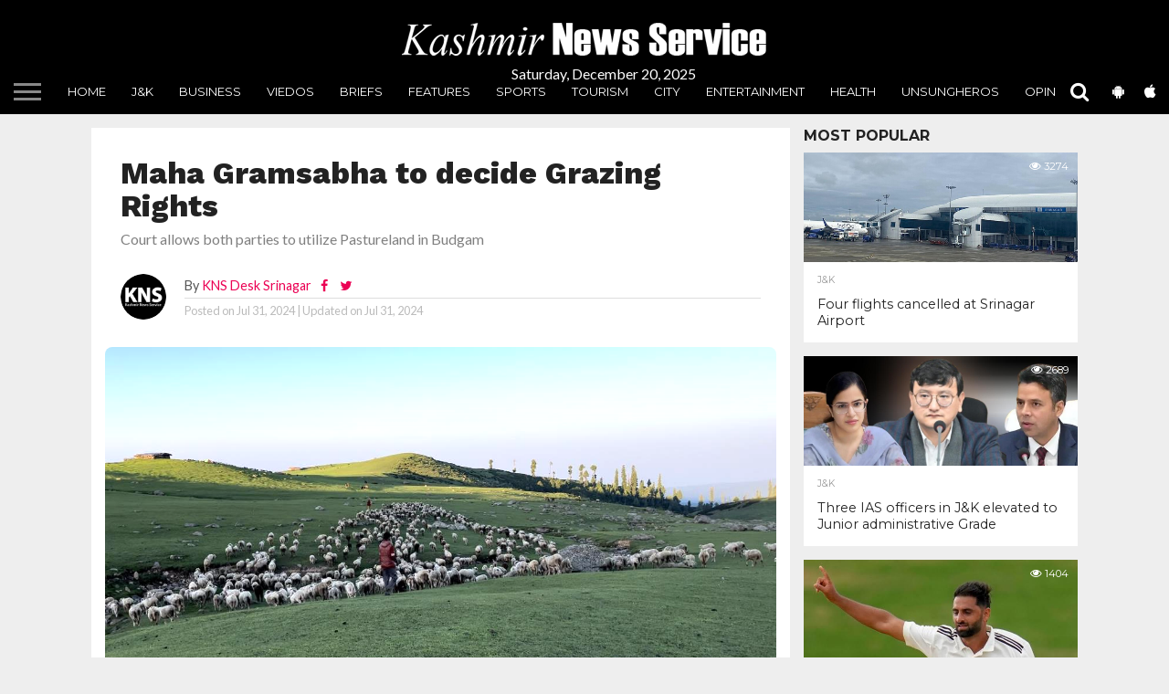

--- FILE ---
content_type: text/html; charset=utf-8
request_url: https://knskashmir.com/maha-gramsabha-to-decide-grazing-rights-188144
body_size: 157549
content:


<!DOCTYPE html>

<html xmlns="http://www.w3.org/1999/xhtml" lang="en-GB" itemtype="https://schema.org/NewsArticle" itemscope="itemscope">
<head prefix="og: http://ogp.me/ns# fb: http://ogp.me/ns/fb# article: http://ogp.me/ns/article#">
    <style>
    .video-list li {
        margin-bottom: 15px;
        border-bottom: 1px solid #ddd;
        padding-bottom: 10px;
    }
    .home-feat-title:after
    {
            right: -14px !important;
    }
</style>

   
    <meta charset="UTF-8" /><meta id="viewport" name="viewport" content="width=device-width, initial-scale=1.0, maximum-scale=1.0, minimum-scale=1.0, user-scalable=no" /><title>
	Maha Gramsabha to decide Grazing Rights 
</title><meta name="facebook-domain-verification" content="mlop7o7l1e2cfqjq2g0vjr93eottxe" /><link rel="dns-prefetch" href="//netdna.bootstrapcdn.com" /><link rel="dns-prefetch" href="//fonts.googleapis.com" /><link rel="dns-prefetch" href="//s.w.org" /><link rel="stylesheet" href="/netshell-includes/css/dist/block-library/style.min.css?ver=5.5.3" type="text/css" media="all" /><link rel="stylesheet" href="/netshell-includes/css/dashicons.min.css?ver=5.5.3" type="text/css" media="all" /><link rel="stylesheet" href="https://cdnjs.cloudflare.com/ajax/libs/font-awesome/4.7.0/css/font-awesome.css" /><link rel="stylesheet" href="/netshell-content/themes/netshelltheme1/style.css?ver=5.5.3" type="text/css" media="all" /><link href="https://fonts.googleapis.com/css2?family=Encode+Sans+Condensed:wght@100;200;300;400;500;600;700;800;900&amp;display=swap" rel="stylesheet" /><link rel="apple-touch-icon" sizes="57x57" href="/favi/apple-icon-57x57.png" /><link rel="apple-touch-icon" sizes="60x60" href="/favi/apple-icon-60x60.png" /><link rel="apple-touch-icon" sizes="72x72" href="/favi/apple-icon-72x72.png" /><link rel="apple-touch-icon" sizes="76x76" href="/favi/apple-icon-76x76.png" /><link rel="apple-touch-icon" sizes="114x114" href="/favi/apple-icon-114x114.png" /><link rel="apple-touch-icon" sizes="120x120" href="/favi/apple-icon-120x120.png" /><link rel="apple-touch-icon" sizes="144x144" href="/favi/apple-icon-144x144.png" /><link rel="apple-touch-icon" sizes="152x152" href="/favi/apple-icon-152x152.png" /><link rel="apple-touch-icon" sizes="180x180" href="/favi/apple-icon-180x180.png" /><link rel="icon" type="image/png" sizes="192x192" href="/favi/android-icon-192x192.png" /><link rel="icon" type="image/png" sizes="32x32" href="/favi/favicon-32x32.png" /><link rel="icon" type="image/png" sizes="96x96" href="/favi/favicon-96x96.png" /><link rel="icon" type="image/png" sizes="16x16" href="/favi/favicon-16x16.png" /><link rel="manifest" href="/favi/manifest.json" /><meta name="msapplication-TileColor" content="#ffffff" /><meta name="msapplication-TileImage" content="/favi/ms-icon-144x144.png" /><meta name="theme-color" content="#ffffff" />



    <!--[if lt IE 10]>
<link rel="stylesheet" href="../netshell-content/themes/netshelltheme1/css/iecss.css?ver=5.5.3" type="text/css" media="all" />
<![endif]-->
    
    <link crossorigin="anonymous" rel="stylesheet" href="//fonts.googleapis.com/css?family=Oswald%3A400%2C700%7CLato%3A400%2C700%7CWork+Sans%3A900%7CMontserrat%3A400%2C700%7COpen+Sans%3A800%7CPlayfair+Display%3A400%2C700%2C900%7CQuicksand%7CRaleway%3A200%2C400%2C700%7CRoboto+Slab%3A400%2C700%7CWork+Sans%3A100%2C200%2C300%2C400%2C500%2C600%2C700%2C800%2C900%7CMontserrat%3A100%2C200%2C300%2C400%2C500%2C600%2C700%2C800%2C900%7CMontserrat%3A100%2C200%2C300%2C400%2C500%2C600%2C700%2C800%2C900%7CLato%3A100%2C200%2C300%2C400%2C500%2C600%2C700%2C800%2C900%7CMontserrat%3A100%2C200%2C300%2C400%2C500%2C600%2C700%2C800%2C900%26subset%3Dlatin%2Clatin-ext%2Ccyrillic%2Ccyrillic-ext%2Cgreek-ext%2Cgreek%2Cvietnamese" type="text/css" media="all" /><link rel="stylesheet" href="/netshell-content/themes/netshelltheme1/css/media-queries.css?ver=5.5.3" type="text/css" media="all" />
    <script type='text/javascript' src='/netshell-includes/js/jquery/jquery.js?ver=1.12.4-wp' id='jquery-core-js'></script>
    <link href="/netshell-content/netshellstyle1.css" rel="stylesheet" /><meta name="author" content="KNS" /><meta property="fb:pages" content="124043874281656" /><meta name="google-play-app" content="app-id=in.netshell.kns" /><meta name="msApplication-ID" content="App" /><link rel="profile" href="http://gmpg.org/xfn/11" /><link rel="alternate" type="application/rss+xml" title="RSS 2.0" href="http://feeds.feedburner.com/KashmirNewsService" /><meta name="msapplication-TileImage" content="https://lh3.googleusercontent.com/NPLVJC9HlKZEQAC9NhvwkVMBlOudKx-liRMi69zt44prTzh6VyXBQISgXrvwTNCe3Mcu=w300-rw" />

    <!-- Chrome, Firefox OS and Opera -->
<meta name="theme-color" content="#0188ca" />
<!-- Windows Phone -->
<meta name="msapplication-navbutton-color" content="#0188ca" />
<!-- iOS Safari -->
<meta name="apple-mobile-web-app-status-bar-style" content="#0188ca" />

    <style>

        .author-links {
    margin-left: 10px;
}
.author-fb-link {
    margin-right: 10px;
    color: #3b5998; /* Facebook Blue */
}
.author-twitter-link {
    color: #1da1f2; /* Twitter Blue */
}

                   .wc
    {
        display: block;
text-align: center;
color: blue;
padding-top: 20px;
padding-bottom: 20px;
    }
        #content-area
        {
            line-height: 22px;
        }
         #content-area p
 {
     padding-bottom:15px;
 }

         #mvp_taglist_widget-2
         {
             line-height: 22px;
         }
                 #mvp_taglist_widget-2 p
{
    padding-bottom:15px;
}
        .archiveul li
        {
            float: left;
    min-width: 16%;
    display: inline-block;
    border: solid 1px;
    margin: 2px;
    text-align: center;
        }

        .archiveul a
        {
                color: black;
    font-weight: 300;
    line-height: 38px;
    display: block;
        }
        .publicationdate{
            color: white;
    position: absolute;
    left: calc(50% - 80px);
    right: auto;
    font-weight: normal;
    margin-top: 6px;
        }
        .nodesk{
            display:none;

        }
         .nomobile
           {
            display:block;

           }
        #mobilemenu
        {
            display:none;
        }
        .nav-logo-show
        {
            display:none;
        }
        .lstnews
        {
           list-style:none; margin:12px 0 30px; padding:0;
        }
        @media screen and (max-width: 600px) {
            .lstnews
            {
               margin:0 !important;
            }
        }
        @media screen and (max-width: 479px)
        {
               ul.side-list li:first-child {
        padding-top: 0px !important;
    }
                   ul.side-list li {
        padding: 0 !important;
        width: 100%;
    }
                   .video-list{
                           padding-left: 15px;
    padding-right: 15px;
                   }
            .search-fly-wrap #searchsubmit
            {
                display:inline-block
            }
            .fa-search
            {
                color: #000000 !important;
            }
            .nav-right-wrap
            {
                position: absolute;
    right: -3px;
    z-index: 999999;
    top: 6px;
            }
            #home-mid-wrap
            {
                    border-top: solid 1px #efefef;
            }
           .nodesk{
            display:block;

        }
           .nomobile
           {
            display:none;

           }
            .nav-logo-show
        {
            display:block;
        }
            #mobilemenu
        {
            display:block;
        }

       
                        #main-nav-wrap {
    height: 60px !important;
}
                       #mobilemenu  {
                           
    background: #0188ca;
    color: #fff;
}
                        
                      #mobilemenu  .m-nav-list {
    list-style: none;
    margin: 0;
    padding: 0;
}
#mobilemenu .m-overflow-link-list {
    white-space: nowrap;
    overflow: auto;
    text-align: center;
    padding-top: .9375rem;
    padding-bottom: .9375rem;
    -webkit-overflow-scrolling: touch;
}
#mobilemenu li{
    padding: 0 1rem;
    display: inline-block;
}
  #mobilemenu li a 
{
    color: white;
    text-decoration: none;
    font-size: .8125rem;
    
    font-family: 'Montserrat', sans-serif;
    font-weight: 400;
    line-height: 100%;
    text-transform: uppercase;
    width: 100%;
}

#mobilemenu ol, ul {
    margin: 0 0 1.125rem;
}

                    


            .nav-logo-show {
    padding-right: 0px; 
    
}

            .nav-left-wrap {
    width: 100% !important;
    margin-top: 6px;
}
            .fly-but-wrap {
    background: #fff !important;
}
            .nav-logo-fade {
    width: calc(100% - 60px) !important;
    margin-top: 6px !important;
}
            .nav-logo-fade img
            {
                max-width:80%;
                
    margin-left: 4%;
}
            
            #main-nav-wrap, nav.main-menu-wrap, .nav-logo, .nav-right-wrap, .nav-menu-out, .nav-logo-out, #head-main-top {
    -webkit-backface-visibility: hidden;
    background: #fff !important;
}
            .newslink {
   font-weight:600 !important;
}
            .row-widget-text p, .blog-widget-text h2, .feat-widget-text h2, .side-list-text p {
  font-weight:600 !important;
}

            .widget-ad {
    margin-bottom: 45px !important;
}

            .newslink
        {
               font-size: .9rem !important;
        }


            #tab-col2
            {
                display:block !important;

            }
            #tab-col3
            {
                display:block !important;

            }

          .theiaStickySidebar  .side-title-wrap {
                margin: 12px 17px 15px !important;
                display:block !important;
            }
        

        }
        #ContentPlaceHolder1_topadvt img
        {
            max-height:90px;
        }
        #ContentPlaceHolder1_footeradvt img
        {
            max-height:90px;
        }
        .newscata a
        {
            color: #999;
    float: left;
    font-family: 'Montserrat', sans-serif;
    font-size: .65rem;
    font-weight: 400;
    line-height: 100%;
    margin-bottom: 6px;
    text-transform: uppercase;
    width: 100%;
        }
        .newslink
        {
            font-family: 'Montserrat', sans-serif;
            color: #222222;
                font-size: .75rem;
                float: left;
    font-weight: 400;
    line-height: 130%;
    width: 100%;
        }
    </style>


   
<meta name="description" content="Court allows both parties to utilize Pastureland in Budgam" /><meta name="keywords" content="Kashmir, Mehbooba Mufti, Peoples Democratic Party, National Conference, Militant, Syed Ali Geelani, Mirwaiz Umar Farooq, Yasin Malik, Hurriyat, JKLF,Maha, Gramsabha, to, decide, Grazing, Rights, " /><meta name="news_keywords" content="Kashmir, Mehbooba Mufti, Peoples Democratic Party, National Conference, Militant, Syed Ali Geelani, Mirwaiz Umar Farooq, Yasin Malik, Hurriyat, JKLF,Maha, Gramsabha, to, decide, Grazing, Rights, " /><meta property="og:title" content="Maha Gramsabha to decide Grazing Rights " /><meta name="twitter:title" content="Maha Gramsabha to decide Grazing Rights " /><meta name="twitter:card" content="summary_large_image" /><meta property="og:description" content="Court allows both parties to utilize Pastureland in Budgam" /><meta name="twitter:description" content="Court allows both parties to utilize Pastureland in Budgam" /><meta name="twitter:site" content="@KnsKashmir" /><meta name="twitter:creator" content="@KnsKashmir" /><meta property="og:url" content="https://www.knskashmir.com/maha-gramsabha-to-decide-grazing-rights-188144" /><meta property="article:published_time" content="2024-7-31" /><meta property="article:modified_time" content="2024-7-31" /><meta property="og:updated_time" content="2024-7-31" /><meta property="og:image" content="https://www.knskashmir.com/userfiles/image/s_638580127741969134_Chaskani_Nad_Meadow_Pic.jpg" /><meta name="twitter:image" content="https://www.knskashmir.com/userfiles/image/s_638580127741969134_Chaskani_Nad_Meadow_Pic.jpg" /><meta itemprop="datePublished" content="Wednesday, July 31, 2024T3:52:54 PM" /><meta itemprop="dateModified" content="Wednesday, July 31, 2024T3:52:54 PM" /><meta itemprop="articleSection" content="india news" /><meta property="og:image:width" content="1280" /><meta property="og:image:height" content="720" /><link rel="canonical" href="https://www.knskashmir.com/displaynews.aspx?news=188144" /><link rel="dns-prefetch" href="//s.w.org" /><meta property="og:locale" content="en_GB" /><meta property="article:publisher" content="https://www.facebook.com/KnsKashmir" /><meta property="article:section" content="Top News" /><meta property="og:type" content="article" /><meta property="og:site_name" content="KNS" /></head>

<body class="home page-template page-template-page-home page-template-page-home-php page page-id-179 custom-background wp-embed-responsive theme-netshelltheme1 woocommerce-no-js">

<form method="post" action="./displaynews.aspx?id=gramsabha-to-decide-grazing-rights-188144" id="form1">
<div class="aspNetHidden">
<input type="hidden" name="__EVENTTARGET" id="__EVENTTARGET" value="" />
<input type="hidden" name="__EVENTARGUMENT" id="__EVENTARGUMENT" value="" />
<input type="hidden" name="__VIEWSTATE" id="__VIEWSTATE" value="ewoG9fmF+AgIiAPd8P80OCOjCFYXeGvs1SNcBB/Nke5LCX5PmNEcJuwW/7F9BMQqxI987pUGQYniWPfFHNy8Wf8rjS7wPeFOJ+/sN8H3OLbX4TbCJY++0XUzg+vXrR5F+Og16MY5Q207C0poBZnVT4Zbo3zt4nTmPKmqChp868V2nF4b/BLzr+a7LRP1OnIoMR5KV9knLLhmzycHoBORf8OJOcl9fxdPrx9Fsn6O7sL9MoDYCQq1r6uwoN/dyJ6GEubgX4in5w9ESg9UMjS5pIYk/1iwaM/E/mKpxNyo2+8LnnsJqfsNX9HlFNlL9lvUfAkG6Uk6LU7y5/xZNe1VEbpJ5O+/o5n0m8toRm6mXBFH4j1qqD0fuVVDvmIG6CuIWkLKfNXi+zYciEx+ibYvodC764ix9JTh3bWTQEfIZMAu+kFRidXJYX90UdHJhQc6UvZDpW6XZ6CRoxBTvS1QuLrbAAS21SlT7jvCYwWmodGozc7OzGWJT/Ry4trEMtWxhw9oAItlep1ugFGtv3c5C1XGIoqT1aUdVjy+gV2mlFOsp4KfXNdo8bqzgivRTPRRk14AqHxefM3KttAqTUgEl9lpv36ChWf61KMCAgrze2Zsy6StoXhv5UcPjTxg0FSo28MsMo1Md0D0+UKI0WhKEtjMO5z6yUHiqntYym6m7UN/ya2EZk5OKPHgL3H9iCbfRJwY0hvnfO5ZKW+xj+eYIufLAkoiZ9WNSpRnf1c5XZKruEpKZ5u614W2Ymb4yKMuXJi2SywqJNIXL/8xnqaGI0VA7GP9puxdQX3mXxUs9KXUPnUjhSDlCmU/j31wipWIHnXpg6ql/KPMXXHQuZE5b5Lf+TzM8UpBlZYqXGGcFjDtW0i9p7TZ2w2zljK894LwEUb+4zEtoGcV1nUqd72VJ96ADDeTdpW4N0VV/DoRqkKA8iafVgKXaMxdjRlEZ83UmXH4O0ZTs7Nt7jQmYrlpFr1382VOYWOnmgZj3qRqvSHyFmpDrBLzeU5F+l+w/ieQhgCltvQzBk4kMLoP22Y7o6nkJpCgwjpe8liSHVrMGDxTSYwdRASbtZ13I8HOcF9Ww/yqvh2L2cqav2ognXOCpehel+jeujZLqKozL0hdnxkowanhEQ2YaNeBkKYSBnaLe31hHrii0CoT0VabCe+o/nJfj9wNP/B0qSN+A8u+IS8MWAXQvhDhHk8QDBBgiYMaFdP3gxcM2yrogYathA5Epi63JpuImXUTVcAzn8VH0HLOvvVCv3IheRhm5kvK3UAFRUuVBdAa0sy6w03ARVsi3EEKGFBbEtNTxdSY45SJCX+NnGWSjs8u9ClZRfHk/kaj0SXPeborchvzK0/yxad0MI5WWJxmX/HDkeNPUdzlV5D+hyLQPWday5qlozJsVXBgO8I7KSMrjVucr9otNUVJ/cLdLdExYocYj7cFKJRL5mu0B4G1QN4wU0qV5rHeY5lNcX1rg0gCpT/1KlYksQxWhgxouQVZ/w40xwnBiHQGnVhMofZM88hBCBOIl4aM2UTff5D2kFjY0q6S/8zYyAqv0PZ7Lpm6S1cHyqsSiyVHF+7wIb6tPvZTA2bfo2qbwMlxiZeQ5rW0WZugcrMNLRnjwnbenAUOUCEaMVzTQUQpdCYbpGBLYn6hxIY6jr8pbhKgwVIXFTl8MYhWnxMZeOkcOiCrubmIWWeHkGsiO4TNb6LehyqhfPtHmPet+rdIzHOJ11IhgPepL/uCAtH8K1PKPOGZrVvgHLxPBpUep+fss2SCVTXN5xLcQ0m7vyPx81pjO0TkfQBPF5NaqhqyskTAjyQpfUf61UkCkLbd6Mj8RUJHwLDUnKFA5IslHITRarpXTrc+M2yFidlfnlpGpC71Rd8uHiRz456kE/Ua5sBkus8tK1+KXHC+tGtHhQRiTCvStqIkipZDYjPbqy7u0xfx8LTLlsdFACfiovBUj/tp2jz1AnbnP7fPTVg0hu+K/poJufH4Uxavv/pyrA11STynd3gy43Lh6BEcrx9s2lBsHjK9yvPqNThEMu4PhLKuUFQZZ6h4xzAxihfpf106Qs2m1tVHevqD5RwIFWirM/+BK4KZ2OkFT62w6zY+OLfJtSes0KlyxYivdMOWARhePY/D/8QHiUbqjPtnGcz1ci5sE75qwAdPr8fhYiaijnfWFsZRUKSRVOEZHl3tw4a9bourIKBktmZIcQumfJOMzawNrh2AyBd3brPP+/v7ACa4UDZRnWnZ7JA1fQ3CrwfRYixVsg3PtZS9shXITMtgCOwWJcjzxp/edefBmC/or0QP5RWPGt8zUjZZ9ZyKKscQaFmGikSf4wbG9WM0xVW2lIeaJb1Ef/WeTldAN/MJVJKVc5wV3xzC2KQQK41i2CG1RZp6F0gIubpGCJmR62y5bPh8prSeeUEBpTAAEgPVx3rXtW7jN5B9zDzS/rqC8y3awGZKXrKC7he3Qr8h1PPJG6K+07sYaRTCzDPKzXNoDzS0PQfbwUmEWceap9/6y2ErsvzRrC0o4XERv8MeGOIpM7IzOproQhu2kOGy3h0oyQTtD9JlDGnygyTTJOjso3Z+6z2MnwIz9hC+qQMTl+aAnjJzb+TaeYfOqWxAhB9EEeZPvoOu9GTyDo1ZNWO/JGaMqeT3dzhjYmIRAXPLlYJIy3yokFRfc0JpxntbUbK5kZo1CqqvXoG+AbPDWr/AnykNk6q6ILnVOY1XoHAnDSUEKoXWnxnEdLRqQUAnkZu/s+5R4hBwG51xroJG0pgQEJ+SLQ8sRT6FCoze830CdADKYkyn0OYAMamjQOvWO9V+3cH3yz0vpj74e6FUvte7nxYdNa5jBdRiPeTCFpkr55Wkb8nHopLWhEfg64+RTcyqbakUf7vtj6KK6SdPQSOTies4UHy/YAY4RWTyPwnsl+RkgmEDHqvrTq/[base64]/zW7SOXXOR3AMgHVtSoa0FFKyS3sQG02ZUUN+8TnzVTlSODu75EMO8HHNLjXEV83LF7KVMC2HcePT+Xw4ksPmkGVVGu3UVNqy06Pcqwh4bSRav+vC+1aKSIQhUtjeaWUFf19NOL/xbPAMhsiplrTz54hQh+MvZVlRaIni2Ipu75Hd5qRwbNSxk9VrNHWOmnFFDczI94m4pXFPAmcc+ydeNd2qFFLGull7I5L91Wzh2ixjIyf8LEsMmqltBwdabPGRzxAE5iIr9LqOAfaXBUEqAH81KrKka6+EDj5fk8dUlZBH6mlUTX76ortlsTs5qnb/Io1GaZEkVKpCBw369c1IvaUAoJFfYbZcq6esuK0C8tQQKmEjtIbKqkSgTu60N5arJLD1y0TEA+05rFrjECXkm+jC/Ccx2B8yvTCteGJRBmZRo417pq70nKKueNDunsPWCgdYMqdt/h+84nZf4K2g/T337NKZwykif28RX4ruy8reNE4KOTES8Ol26D1r/Zrotkc5pPU83rhMD+uUFhQ0oh5cK3j9XAfVcdIVLkdV4i04xRxf6klHZgjWJsFd6i6LcUq2IE6uXrwwjasqQLXNjEJh2IvxqCMQ1kG9O3aK2mbTvB0fh71NDAizB7VL2NoX6/mwW15ShK5bSAZMKm9sMWdfLUyRx6Coemn2bBvHY/kQHeRDU0xFvayxImI/72zrnf8YDbKBAkYCHBq4M3ljeasfdJ6WaZiMjMFzKyDERCmmDB2a8mjbn51o12/192ZOo6jbTw2ToXIiJ0OGS3uHdDDivymiCQ/Vsm6YgU43GoK201LQ+6wUlDs9ITBUDUTBuJkOCE+W3Zx9q0EYadtndQoxZ5pB9iLIieY0NeEKLiRcNta10D6a6N2JvTMZZbvAYxUZBGgf1R9ilXBQMV1S8KjXx7gCrLfEmWLbPxCSDT82AgPPysjuIei+8PU/LZ4jz6d/IRaEq5mezFbwXU/t2T7vO9AEsQooAMVBJx7pnUC01ZeKkXKayKeezWMYx+nFMVgH2FK5eFsD28Q9Mb12HwisyghgOVlDe4JPmTFITmmtaoYfrFv10LxpfI0NcOgXvP55SSzow0HZwKzmsGagh0IsrFqI6TYIa0XxgpFI2QPKjw3U3rt403Er7Ucr1NKEXvIMGAcQAvNtVPMAmwp8rbmKmU/8yiK3gjkufuetOzWvc6sWeZYNc06wWBGbuMai8fQiE2u5BVLFlk76o6XiYLmUC9Qrhu9N64oB9pZdEgHg+8095L7XiS7q7FXPeF+OebnPaUpI8bAzlWliCzjbSGi2Fy8cdgmoQLcXylj+b9gibZ++RLFFlt66ok7haSTx4gzT2FR8x1IDfA6ILDQN4B1j/Ig5iRt/jW/NDIdBtNH9NNd8rqrKqZWEYZALVoDZNPjgapu35Dbn4j2QRC/YYgeUCWtyRG9mZw6x4+tp7HkLrQfIQhWZsKq4MMUfZJfo402DFkkUfIUF/tPLQ0WyIdGhzZzszLp9ZWDneh90cc2CJGws+aRTNUBYPwKacAdzwqJKWPFbY41pTUxmTmpCMKwnJFahM4hk+pEHXp593Po42oSC4BfMARPh82zE0GzmhJLmzOOdgo1/pvbyktudiQr7HLIC9SjikJyFPgr6Ae+cAZszfmGMqEp/hVMBiVgGNTVRxuHvJfyAAM5toFIojt3ji1PzBOkdupiISfR/KqTJGZQgfScL8AIaVPuzbNB/yvBRGO9yR6GEiqmbIFYQEj7WYm7QEFmKYW3oSbrNz8Z3q+UQK4TE1S2bQpsuOMAuD9WfBM5WiNvrnLPpe6PaNscUon+pOZjLNW79/8xaHoPVcySOisaf6Q73Muw3HeIw6Lo+Kw/km81DF7n869N/cgD7jkHY6h8gTpobIp8KX6zX6a7oNtRCBZ93Z88+PBZq1xOp/lDJdITQshHS0/x9I8WbbH/o6UvoDT/Srpr7Vwq4qN8Elxw/YfsQDJaskD0pnvu781Jy7+hcneORf03He6HpwlDwDMEpn4YMNs07o+LIv7Zc7czc/mlH0A1jXkvlCozNcQCVQ7+mK3z74DrktUnC1y5qnn03UjLJNPlOa4/NtvtroKGYsep/F1XA3He6DDTGnPPerpOCnjm4PBjkjSNIcdvbNJsM+sATr5FTOEIVlMk6Ek7iRDGX5/oySF7livyr1AbXtUBcJt1/0WhBeGhmEZqujtZDE24ZDWoMdQF+cX4MyTwaNOzMGuoRH3z7zcw4VkSTJTOuS4zxQp54t+hQxz/N80Ii/TtVq2KAyxIffbLsRE04h7i8lFhUDhzxYaMQaHcClcvjK+y5Vcr2PWgfNjQ7jYYWgQ8QMiDWzjCvDXN2AYlDZMUaE4LNZHSG2V30zwQnimsytsC6ig4O3uP+63MLPnrg1OlV9BJVSPJkstdFjSCe+FnBNdMWRftXn2ZL1yHGmvO9BhmpQ5OgktsX69d8N/l+iHy3HRDG3/ApEMJL37QV4z3a8oYYuEjDxar13sRQSTnlkj83iu8pxbo/gSn/jG62BRNKAfG4v35v0Weonq7aez920n3yvNdi8FaSuzQ9kN1zr8sJBtqJmk42SoPLJCeaOhgSExnGCUpzv32JWCoYwl7XkN4vFUEeEtGp+oWKwMH9OusiQq4OkxeUS/yhVfH6QEBtrXfQs3HXIESzTB5GW0bJJT53Kyb6nHyd+sksqZWoqOd1k+BRWbvHR9vk1qfqBtscjI7PUuqScaPU80Ffhf2syVrokgXWXkMHxT/lCevGvtTFhuRs1jyHWMcklJc2qovJdQdBVeJ/GV1hzfAgz97dKc9ApYh+W83pGKn/+FCtQowOWC67iQSNAx3j3aBNWv7fCuIbJiB1mlbiEy3cQy8eJUcka/y1L98KNYUdjHC+V+m9j5LKCOaj+g7XbEg+0mU4ESOlAdSGBUBzOtqkLaQm8WTMjISfyESFTORWhPRk3G3/rsHGIgnk3YBbJnkR5gxhDInexM/vIqcuXDY24oWFsI0Io0HNFDPUmKY4hcgsxDvOcf29+dfNvFgQsNM9qZtGEkWY+cAvhEjjc/hCU0tKj1HkIHIWk84QS0yhVWsc+yVH74Amtmn5acyO4r30RACcoVmlfLjGsqLIv8UnQRWfYYoaSErXMJym4efGka5YB7RJS1TtnDtXcSsrD4mNs6RRYP2fZS0ktQszw8grIpO8QBa7LIiGBf6X/ZXR+ooa5uYESfOhPlTWW5DKRYqVeSPxRdFHo2bmf5CAJBvuDJJM8Jwce6lkK0fVv6wPc9CFMOp+Gl7IMG/hqD7jaE7hYT4XIkPXVBb3ULEJiOcDNUKe0jklm8gpcXjvatEzeiRi7onEdCb9MJIL/zF3w090/9K5qxCNEzghTCbnMzR+vJqmP9YI+TRr9cUbvJfJOchbatmhQCh55tR3FVfuct1/ZiEEYW51s89L+5tKN1G4VLZ6XGUoom92rzFM27r/JxW7C5a+Ifa6a569nN3ICDABnoKnFO2x5VvcSQyz9w2cm27RMs8nNtZVTVWg8+ltojTf3wfXJEYRV4eroqC0GJGCSUqOUDTN5mglEBT8+52i7l1ayADd3N1U9DiH3DI+kSUuJspCrIgrzCl7TbCgjm0ajVu9fichM/LJKEvqtpt5anDtdv2aviznZevvCKpSHpx1G5vPsoIOALT6Cm++n3Jmk2TI8fTGlYOX1jGxNTzbjnUrE5azQqIKaiCkcvgcvUs/iYolObgzCHkqgoYtTIvAS1opM+HRiEwvOLpraXO63igBhHkSkXTwIM9vQ+LvuoiiRboNiuD14WArWdNmOwIChptrXG9ry3PuKpTQRF7RVOethr+NK5ByVZ4mv9ve8KKZqluhEt8PWBTCIOqVjmnU7y91BNbLpmuMiUCdokUIdE2tldhfiPbpgydA52b75XROQvdnVQa/PaN4gBcoSbg3oL2FBvO9rhDr/CJS/cTw0MpPQOlELxMEk7xJ4EYMOXNjq9Txx6f4/S6WZueRf1uNN/mJCgFchGvn276Icrp2x7IYN9SLjJgk3w8oBQze81Ka5NOeyrGlavvF5sGj23TxVL9GzuiNMBgbKHhwhda6/dfqu3fMRtJVEhK3GL8LenOZmeXl/vWq8Z8AOuyTBw04FdH2/3zcYIlvZLHE9RPF+f20cVM5M8COPU3ziAWEvU7v/GkSbfb62PCpyuFSJ1Q9O/Wgr+rerYMns4V/SKlmDpt6sgW/[base64]/Zl4lPpBsFOKEH6TbDeB/2RvXk65EnWmwFJoHBTyX6unrtj74B9VpsG1+o1XnwVwwL1MTjY38UKoTexSFUsHLHioK3DMbHKtSZQp3nES/YnF3s58YgccifEGh04ThvRwBtTAtgvdAx5Dt3rpezfi1EmLfd+txsxSjpdtJkHTDg49Hvz1skmp8tuChQZLOz9YqipHnuWuALLRYWHxN/hkWGGOg/GsWrDbUvOuVrLrl2yq7HAFXHUDRBzWxXaz5dJ1jgTVf4zctFzIqDCWWIuTFaAHfvY0zRBOKJ6u/9G7R41a/Xh1y0k7XufMiDAp2tKTohwhVncvuDLOqp9EtILRtjDXdr/D4DQOeswtdavYytHCxTziJPrqEfop5CyzxWpZBUmBno/NUHT02QS8JzzK0HXA0wnEBHOqkWZP9/HyQ8ABkXoBNxGEmQZ6uJ8FUeNMjzuRm9s0iRTiqby/cfnSSHBt7KjmLoqHzc/enmlH7jpXyFIB3biojQ3HNgj30K5ChMYMItl5Eb6bYBoSpN0BlFB7Ydq+vtSaTQy5OzT5UZu2IpF9j+J6GzLhcZAz9Q1XCCnFInoFXbG3XhM5sSz4jwV8LIXHtJDZ+oDF0ja831O5hEjuMHMarqTFtic95A6P9Hbg/ReqNhPJuaI22CvrET6Ft0SJ8HkpnmQwz+K+yNnLJBcJv/doWdWYQJf3ZVF1/1znp74JckapatvFYJkE4wA7leRmdg00NtKC6cRh7D7pEK19mv40Heyczb30hh7Y3kZs52zMDCOzrryOb2uIzVFJ2pdIynvq+gn22wKtdlXGRaTz4eGa4nw+/uei+hX9u7ZhXS2guc2v6H2/1NoFsaSh94FeGCFg+duDm8e3lieqmYY6xcUNri6QdqHeqmGDPnaTCNjprd5Ecnu03OyyGs0jhPzLtNJY/hC/B61LmsIgOO2FSPMNMWShchpP90iqQcRpo8P9OYQAa3K4Dg0QQJwZ49o/xMtYn+b5ftdyw+vXo1WnVwrpmlXA8uaZYvAalcYcifKlO5YrkfarW5D6wekOnj9h3sjDJKjWlJjrSYbsVjvqiLqeRZCv/QPSTbxWZqoxGlVtNCcQ/e8cysXH4Tnmr06xi1FsTuaavWwNnKQOs1CTs9WIKMyJ6sVLYfvo0T94BRKCrr3ZASCi1ofMIw+myrmjPRN9VIsycXoyec/KwV+mELL4snngXwuBYUDLgZBSE0ejEht8ZOubSPluZJU223u1+63xVZkyNKH5ZFCZvDMzALSUGqT/xikL3eH/ygdd2+IxjZ2b46U/omOHIKDkxpp1qoRyTI8qiNFaX/QClMDPE/Vlu8L1qKI3GcMPX+t6sgbuY9i+xoc5TQpDgpIS2S8qejEAdOUdtZaYGH3m5bh2VnW0POrwHHr42ZvGDeywjVpBAMW6uckP/A4RhcrRwEG6OL7EKiSEaR7GGbKAV6nm9D637yqbr6zADLiDMskRLU9hN6mhOhdQqlbCHFP6dtvw6yOI80xJpE8ASAHlRMACaIery97C4knsItmbw2REw5N6B0F5SwPOA1ZO/88sXo0oB4zm7dE8JZ68VPUlW2EKGnDs9G7ZqeWuwxcHFKnwW6kJCnfAeXS6lazm8Piij5ljSZFve4K31DZsp96dp1mC6OBIKbIUW6lgBuxTLroVZjtRVLx7wR2Nemr2Pws0Wp2/qo4Wc2q9lSgbNttQPFGODfk1Fprcxu/6Fwp3n/nPIyxWwuyQXVbCyppiEXjyWGu8J1V38ireg26A9KT4X4ztczQATGualwOwhf5U4flU9XAqBPFP3NJEYlZAXI6O/1Qc3pkVzp1cfKl5cbQjlfOQYL8EXkp6XDSc4OY58dx1WwZyFHLDhmogOM8pCuSKEV+Ey2S3b2e5qQmaG0dSc4XFjY5O0ftJdxXMUgeBQFh5eKMuMLbSkkI4+DvcM77qtfePOohV4gqv01U/Ef8ty3JRGS0n1k5dy0OUVltQfpaidm9XLbvfmQRDpkO39aYjXZhaw10DvfYXrfJsLAVRYgi3IaYgvQKCTXvVwnB5oNUxDzsh+1krem0SvG/d1ykHBoRL6PjfSe4ltQo6urXsYZemHBsEXv8Spj70+ydPpjA/3aehuByR6AztgyeOhw5+INQTT0W9pUKXxoHxoR7lXYmfx0CijxMs2D/T1rJsbOUppU2riId82PUgi2vKkvX+mIFbE5OIa7mY6kBwmLqwWXVzaJNLfiPLqlDi2n4BeDJy2lUzhUU65cbRTm23MLFibguvxdth5CNvaMO70s5FFiZvkRxsSAvw9uI966NzyNmp3iRPkzTlskC4u9bL4DwgfjJZ0w5rxs/ZaOYkOFMdzPhfF6lQXShMe2SAajagAwKLvpeIz58jAUmA14z7e27oSP1Zq9Wr9FsYYP+Z0wMRKjx/+ivzOTZ2zexKigG4a7wemPdo4c/+YZNFK8Yfa3ESHIvSWEjeTPOhfmWw5hZ94OlSTLx8y81pOb6liFKQGFA7gF68feS/xBWlMVUTaOOm9YmeWAfmHgfFHEeGwyqIVEcKKy4ab9wzpsAHuRg5WOtiQ341YgRV/9cxTumz3MHQwDYSOAvQWyfVPY8MNefK7yI7/p7LNNaog0vDcc2Zck8fIHljefovV1aj28XSCe1zApjfmomvY1FRb7IuN6iIRpSU5QN1AIey+NBxgUHo5RX+80V+LPUCqKtjKnqaiCWvcz0EkvS1MbyWRw6DbDqZfTV/mBD/jgPKqq0jXAsD2SJhhJ+68w+0JP6TBgxB1tWyokxx1PnDw1T0HQnLbPVEUUUBMGQWrG5044fUg9Tdd34/sPbyQGMKo3T6zsVGfAfhDezu1xBBXJtI3yv15p+VFcNp44YKCuAHryY0knssfPsfeMhVHnOQuI8j0/GhTDtLIwC1dB9ZJvGvwkyDzAB/IXaYG27Rq7DRZjDCqGBYq+6kFsTP3Y2kzvcKQTZ1qP10AiWoe7u6oaeFegVUyMbrpWRH4lFaGXkC080zp8zQcK4YUpHvRpSf/H5odtscgcuWnhgOFhY/[base64]/3DetKH4vhD5vK5axLuAHwJPDqYUlaQuW8ySA4vUgdTlGV7D+BN3LBN2CCinH0+3DkcstWUlwtTRoEVKusmCmLf6DJvqkf4ohRA4ejkzpM9QvKyfW/[base64]/6XDrvW6JAs+isYp+Ii9QjdeMz+qDdHuadgY7SzAVS4p5tNBDJI97u1xlZss23pN8B3bNeyauDm3kL0W4TNMXxagYPqidZD8511isTNvkfBOuQ+0QR1n4Hryw3KR5BQM9O+XX7xcfIDbVk2imnA4ic/4laUTZfuK5xAeja7/cckRLu9fdvMjqLCQruZZvE8/DvnJPTWUwwXv54PluOYw0Ehl+Y/fHoJVxgJ8VJg7COb54zKlrXhTX0224p9i7IZLVGUEvQgzl+Mdb7AQMnFM/26HoAkyMzGd48JIkr06/iROCYGFLme6P7ayRVSBFvl3jtN9p4RNCiKhTWpkSDsQjkjz//SRR38lkLYM2XVCwl8o1BWPSPv10TBMwGC4JvTNgAOYxaBUpiUv7cQeQLOIwZ61GjYJ2ixDrfTzZR0vAYQ8rQ/0l6IQx+5NTGJEO/cTztZl6LpZLdaNQ+FYRGe2Tv1OtbG8ZQZi88t/10WnulcNdeXVbqWUCc9vFySVqtwb8ovzOllfotaSQqA6657aLb7AThdTBOZn8Q3EYsEBEslCQ/1RUwVZ+Ksfo5CT3XhR5lQgJIzVnJEvivWC9TQxcnWmWDbaeeuGBdMJUbniDWE7eUGyK0594TC0caEQhvP7dWffpq80dk0ugL6dMOqZojzkgOj0SBuDzn87g+/1Qzc7hjGuSk3CGfzklHg5HaWucndSm3Y97OTTcJM/P6W+89rI6STYa0s1Jkm5aNO2hPzozaEDxF/md2n8Q/TLfnSq31Hg63QehckIlkeI5/6okPKCPKA7wVKISBsCUJGgG5vajzkUCsPGseJ1VWH5MHroN+s48KUjfrBO6euw4kT2Yg/Cs8Vs5pnF9snwEFbkHer7oR+BqLT8+8BbMDXpArffl0SGTddatPzYdCc/k4QKDk8xGbYW3g+HeRZCJcsEdzQOQHA1mkGRoIGeA5hj3rdUHDRbQGEsGNXZMc9hy+LPYW3PR7SGa9e5SXgmgq1YSydPKbCb/bPzVq5sWzgIVzwnQcFmF6GKOosGYQVD78xuF6DM03b+JTRSnmcFfh07hBDn8BOpG4xe+mtmegvitR0z9NbtqaT6uRMiQoJSfw2NvfM3yxbO/YNwqBsFuMwDE99IDeWEyNmctVDBa3IW4Fnjr2g9tipsO3C9Lix12yRkmT96yS7cPTaSDrVkN3E1BkcEI35pwCStkjTzPDeeGAtXL/sp2zYCvC1uMIwe0apSzz1DyFdbZAc2cemNVfwEMx9DcDXK3wl6IhcxXoevWWA0rGVRllb3NIkSX1Y/jrCHcbt7l33pwXAV/OGMPHe54L1dM4KCd+c3Xa/XOmuupYMW1pcCbty955VCiG77RsZBRy0kV4tVC9fp05+P/ikF4/BsVqXcAIhjcaUG7ErxIfeU+hTze8gq5fQCd2xYNmmNBwrBpyMAWszh7A0ScfdcTz4HZTJBn2M2OdlL8m1JlLHs37cwRRxJ637IDTVeNmWaxPKw/aa/BcoY6fR0xEmjW9R7pRSygUogJU5CIToCpLQv7JyETs7muKdX3VCV3/7cTHXw/q83OZ3XyjnJEBVOaqIcDMGNy/NkmeynmWwwWse4yeUKLJ8ywgaxsyDyjtL9I/gbUAaAaOVjxcuXQcGZd6xqeO4KszaShCjOvGLAQlf9Ek8YB3gpq/McrIaOxy0iWzyZj3dwL75Ju4t6qNlEfvI8ZrPxW0QP2EUUAlEKp04uU+U9XKZbSHCH3NtZce3PXu5TToTkNID6g3gd2hjhbE2e48zqpV2keZrUnHWw7+GWgG8owfUr70/EALu61CNL/2hsA4ERqWe1z1/iSZGkcoSK4yDbtwm4QrEyebSiYfWSFvCtVB77vnqfDleJCjrst0tqJ2WUdPIgykQRKPUI+t06f7OicGsZYHFDJYve7eKyfuKQmQSjumM3M+Ui957Rm0Vut64CGFfFGPmPGhTh/2Yd5N5RA8hydR2XQBhWLJcThHzTUUQjJrWQuC1hfaH4TzsW07nrdabCrNtP3/J4RKjzq2aiGhI2FeZt8ul8AcGDuWRdY0cl/oKuy5t3uqLtbcaCW5q00+frJl52hEp+u58AACCRImiaEKqRKogh0DbHEktTKWFL3/zix5JePBuYiv7oBN26Od0lOYdadeXvxje8eOv2KxHnztQDbK4J+tAiLYTHLR7TRmCvnig/pdoNxOVZo9hpuu7XMeFVG7Xw4KeQ7ebzNn2btuMEKVs05cOXpWZr3/8EXvWk0udfq6v/zigUoDg3E09nZ71QLUfiqmt0EsNW5+bL5t0itIbzrU+LhajoLkQgl24LIjL7+IrVmOlFNf2lbBy/o9QbsRCumTJVbY8SCB8aVS6gqp8+PtoWMsX9Yi79iCr4q11z5YPs0WwkzcEH5utfVNM5dTYaOScnbQcP4Wjnz2YRCx8rXZiUL0CJ7ktlr28qQB2jvasRhwzQX2csvNn0Xznkvzb2DU3/jdCRToYU5frvano66KhBGwR0WvmOTHMjmrtrdOrmHgsceBRVua4y5uQw8ejB2DrV0UIYAD2OO/Jxfq5nfLuAbRT0PAQOXijjewDCDpkggJC/UPC8FQVrQLiL+L0DLqNCI3YF1ByHd/64inZ/fupLxLeRpkiLK1SsXhNXZh8WiextDeTO1hVXAWLAMQN4jP52jVt/fHFQvNrt0f5EupOkUYtqP30AJi+1iA6uDNKj2GaDlWvc0S56jfK9YSGOVGSJtDewc9NZ74w4eJve4nH9yIan9A2gtIko6nHWzlEZ1yWjmQXKCdNYEYhGR4iY4daEOmElqWQhEe9Wa+JhsO6zO3gv/U+cWLmzNJFL40LRqCWOQBrkQF+5nMkmCizN6iFOohDIl/+uYXEOlngWflJCNAgkUAstmROSacZHthUw9wgSRO3nLsTUalEYHorVYYYZJL3kfKXuyWEbqsrQWdYjjDBi3BdjTqrqlKGQZErplHn1q/KS1LvoVni/UhzzYO62a4c01e6aXcgY+gztjC4FY0e5/h2a0P7js0LXveIaIh4Ledmq7TslDgNNptzcdRzq3B8gaFSfew7GmDB7Ak+aTd0WL6SLTCkPLNVQvluam6gi1WLfUOxcMpc7uPDrD/Jz20HbT/UD/5I7kOSgVi3YDb61aw8T1exfCp5zrc8q04QFADig9Gh/YohftKM4KqwyWLPoxYMYpChwH3T+U5yTSuUYq4oWklGU57Ex7TvY7gPZtcJ9/uymtm3PCJSu+ISA9diVsUSxzunMInXCHpb8/OQgyaS7YJa+GdBeyzq+wRrjBtD8aNuMXtAwgnEF0+cEh2CQcpcbU+hu1pHgVfKuimN3X3oRpFOAFLCvUH2HfJ/Ugd6APlvZuQX9xgdNPb2b5gQLO2FD+ttSzH8Wv9aCxzsO4bCNZwvwYw6mrbn3JsGMe6giC7Y2OQKXjoaEN9HnPepXlQabKytc0W+zozJwkhPzXerfvpY/6wqxeo39SbxtmTeaBC0La8KvlL2Apv2hHksOStp7qdKF76zxL6xsV5jneBOrD3hmvnHOOJCG+J46EWkUFSBgPBi62TsIUJYSkE0UzKwtjKRdljApxSLxu/D8dPki2ezl2oXOuKnu8zK51CwflPiZpb9Y6uV8GFvn0nsfrnxQ/ohFg62OkTFfLEV9PaqVunDdo/mvPNsoOwHDNhlhrrMlXKB1rP6+RAcqFnjsaDh5pMWUygUP/+ZsQHY0waRruhcUnmsAcIPSimhnDXfa17PI6geL89U1AzMceqR0YSqy+rS2JixvPN1H9G2tOHXD6XKCgh4kxJiEbk4BbgHUG/6q9SfxLRluETtbZxVUQlwJK8Ol2g0n/b0tsr4rECqbCstH0xognDPbLKUqG7sS5iuA4TIVeGbn+Z9+h+qxKJ5/mlLxWLyTlJ+jOXDR4KXuYaUISpTVU6DUsp/mLHIZ0m2jyXSOuzT0d3fBstvnFMh+sAtQUSQWasjs4pkjGImGVErEcWAJtcwlRphWNzUWOEXAp2rFdAnpqyWPnLiXcHx+/DJ9fgnA7nrOyCaBx00ySfJ2OuWWKNdMPOuWZsMOH/fAGVyF3Gvw2FbKdrFgdTXmN3Y4hpNH8Pp9kI0bNMRkEABh/kXBYI+2W4MgvrqsnP2qeZMchEXBipBnoM/MQi9NEBzY7rpK+PdhAmVtzVV8/929wQEqN4cf11mLrDhh5uMDsrQuQ0tSNXri6F5w8ISZjxO24k+4wVpFoHXSClRv/Ugk3hDnK4+UTbZK8NW1V1cV623UmlQPLOENxk4ott/8J90O8T5kiOZ1pnp5Wah6MeuqYL26HY1JBMEp01dwZi7nBb8K5ezYxZdUDApjIfeO4Sb0LuFYUej1S8IapboPAWzV5jUIMGX9f0nLaH0qe2WcPPUsMlbhXYRxjzhqsxrG67zKbKoADiJQI11PL9Sbi1AoMaeDIMlDkY+G24/YjUyFrslqo2mACjXg+Xl0X3cvVR8h0Txc8XHN6JrZV6lRvnSlg8NNrcDmAzUOByqIY8VxByydOv0kyEkQoo6G3v6syQ/+ZAOZEsIPmv5Y2OUAuYX9GOPcl5q5EfOePoYqSiIZDiW1ETvFry+soMXalMlI2iy+3zzIOVe34PAKneM07VuaOo9Cr0BrT9FoF1U9+x1a5NaZXzCL4tBdDYqwL7tJjVrEJ10eAxDUx02jGXuK/KbZhEGHD5f6ApTKOjWIhTw2ujqNLCWVjtwqDpOK7xRePMDo4o/IvvZOf40sWy7Ov/7e0s3XHBTKZ5PwdB4cDa6eNY3mOxtpDiAagHnK5yNwIymvdjwZ4KvcKeJMSi7RhYPavUuTrvk6w6MeA/p0mqxeWDI/ndf9SpodVm57cDSQ53M/Obd4JTE3UFpxTkHdV9DbjXEGwqGbCmh8qfGnaJtzPkwrXV7gJYdkXO8gDxxSqNZ3nvq5ORNHDZDFrkkCnv4zzJ7C9UsJNB4xc7/zm7QW3elmit2TMfdKuyEfkFyKYJDClhCeshcdyY6DMRUIgo6q37s8mjNwm306d7urhk2frL8IwLaarSt42zquu94W8G5e+3mHOYj/MliTqBZqAo1/qCwojlp659F1BMRJfz0fdLepx31mcGHh062JG7VdYn29N2FmRytPLT9suT8EvtC1auxk2bQKJVIVpqAfvwg8yzXXU7pFRKjDJvMfoBUKhuppKfBeyBSE3Wr6Jijg0t2GcroeMZVsehioOZNSe1qRiBbHpKtUT+KJlOdd2Dsjq8KUh/aSThtHRsT5fJHmicxtpn2M7V/ZRqeL+LqZzQ+oRsv0Iz51NQZfOhjA12D9ORdzRNa9eUlsJ/HZAA//BUNAlklOE6eTWqaLrX7wMG0Ju9U/qEpGOs66fkOWHVtx8qGY3+z35zquBD4bN0DUlzH3MCqfEKP/uNxdOdIKI8nprdNgFt1ngg8KsBttXWBxLxl95MyNQCH0NEiI/Fl518a6bWvqqOO/VxZclMR0lF9MXQ58aHGjthy/r6KUATpNWJtzFw0TYoNuneqNnH28Kw152FrVLHpCeJNA9ORpnIqqQ2om2t0qFVwOIt8Y27v8bVwuXHH6KNGLBoJ9Kmxn8pM+NpE43ro1dQlWMhqHTdsWHcEXTYwnErFVdslaPm6p+FOQ9iaiCZa53uXAQyhWkF0JhMkH0lJOW/z2Ns9xLB/jVw46YYoqqQoeMPRVEgxRf5IIB34GEsZzZaHw01nu2JK4MraPsfCdQ7as6Pv3tZvUQ224flheY8U0/m6a7dTCtf250Vn5wizfkzy94DVm5tIwxhZB5pHKXgVVhwz2ZzoO4/124TJKjM349DOw0n3dgdg+EdENbhIbM0RH97Clhg4lZ3ZF4kU67NaXX4H6XHpLeQgc4LZJTYBWEq/jQkXSsujQt4r/p+vKuN9Gvsa4+LgnLybK/7d7B3b/qds8oMh+bTEPp7dR8YXAf0azYZXQIpsFap74rShAoR+ULC1UDbNe8OZqSgN1q+pL0wnIgdNPsopqHXFqd1SRYvsfMCYsehM/nAz68CuPDWccHCtPPKEkszWPYNwGF9wnWQi7foPwWrxZnXCpJBxv14pa7P4lEA7SZK6TAhFUkK4l6+7OXS+KT/PIBTgphwI0BhumCT94pp1SelLmFFSo4se59rWZXcYaGCisyOkH7iaDmETNsG/b6o66QnEcy2lfT/bQVBSrkHq7H6kDiE1C5Py+qBIVjt9suZL70rHc5TeCRuvGnWexWrInrIZZc4ci4etw8WUpFINxVrmav8DRMHT0W241p5iuAmp5jNqdZ4f8OHAhW3eZelJse4NMY1lJ0NJN/gJzPknlhX22GQPvwZGvr1N8Bx5QoQ0GCX065Gj7QG/CzCsh00Cf78c85FePHp9sjN0blKawurjI5dWoi5WWE2nmgFbJt838xi797t3NxTMyxdK8dVC6fScFCDvTOKn/ORE5d4jRxdhc24MJc0si6aZX53NBhsFoWICiO74HFcYnWMsnGj/3mQWK/XK03krRB2XsY38ogII6IAeWlABIzejm8qduV5RviNKUC9y9oT8zQpY17u39V9acquCwO8ekZCD+OnqtRpVF7caqooQzQFIDvRfxHb9ZarhcyoVGYbpyonb3cUV2aMorPeX1aJw/tEIGb5Vc8PhVTO+cQ/8mTcQ3ZJGj4GCx08Rt7867dWQkOC/x0tEH8x0g4jML4t5ZefldxxyraZN5o0nOaF9CvDBFgSIOXDxRkvTfMAKC8DjRac6rLJ5KkxV4KlCF3HfxsiAiQ1kIUjyo8E5LvYEMz/AOuCNw4md6jhaQNOHprV8+HoAitW1ervVSXnGhTvv1YPP6dAJvkYolYji0JqkRGjOCZt35KYYNpGP/0lvCzmg70XtUSSkfHB31bAaAFPJNe12TFjrSJLO4muYFIM01WpnwsSRow2KJsgjrVVUveydOxI4gsbDlBSGh6pPczJb97LvbasDlNAlORBuUUfPslA//4FifMc8oE15HQ74GPO5wWMLzPjXTZnnsrCXUibN+CX5za9f+24DPGeyFjfE0l6XSmaIywJKrKt3d34UcAGtCZaiJu+Ojjx6vLYEGMAhraQBvCYcPgRJEp8y9EhhrniPcLZg+2caZX/Gbm8TAqUwHtY4jdNIKff8LpJt9++AMOBiopYjkVyLOwBm0BDNNjbTHIGfCmfK+iArnHK9dPTTPDPnRXIJiK1MFVN1fY8uvxHEMLSNJshBkLoNoEy8kZsLAL3g1gqqBQXFOkL4lX+OCCSBCXcQo/Dx/8hO/kCMgeSTttRElQdc205D2GJ/LaHrO5ekwNXngJKRL849XwOvZcSNiIsN94sQLRoM1q6ny9r/tsNU4AJWMvlBVBu2KriuPwHJb6y+ehWuNbEFBFd0LwYKSIxV5s/CGQI4Z0f0yQvaQjFocjID1mKPj2qDHKTRXCLCWQQC17wolLaYono7m1EKnYGG7UJztP7BnTgtxhQPEH1bUfC4CMtFp33PAhvd/m0pbF7Bx4dEqsdAvu4BkxdccZbWdJNNHc49cdOlp3qYvqkRx0rhXyxMHO4r6hsVVhaRdOOc9It6SNRAnU98upDLjlwTVbREMhpEchnh7gzfX2Fv+mgy+N/MNN3iVuzOUkiW0grEl29KQRDWwHsS8qrrzp08zYdbt8swVrB/8duflhBnBZNbIa8C3Vp7vO/3BNOHb93J6qwGOWDwF1ZmSglqj7oaD93p7PDLv044lKpL24OkruscTiQ+17GnfX4kKGP/SS014a0QRCo1Y23rxXrmKlCSseY7V9ZlmdPgBQkBlXd/AH16avS3vz8sLyXw1zghzb4v2KD6TwGJkCkt2tdu94hReQzkxSzwXem2sAnKdUTlpAWTijaBX6xXo7JY81KxiyzPFlJwsqGWJWzmATT/tfV1VMVllSOIqjGNs00MEOo+GvdaLabSiW8dcy5G01KNzbjLRX6y53QgApOC/BQQVVLv9ZoTIkUP7Lo1hhNs6oLj2pHzBDn2Ld2kt8ERs+8kGpnFrYh4gcpXOk+ActJxPFMAsoJ+brT4IWWOSV66axswdP7EdeEANziAqPy5c19w+jBQNN601odTkquLY/sJmlVby/zlj738+3CPz+hjlNk9hAa907KHQ9Io6fd2CEiAbXDVE6SGpCEe0wtiEkilAA8st8h50e/rDISlAm9PS5LEuplMy57jUkafdpYpvY5+memXdjdDpmVJOjXkyFG3bQvUQCRNf+WEBs0FhWBYrASSsQWyWtaU4Jr9x/tTTcq25h6Vgz386NsdrA93a00cdtFkKHmlZYaRtN/uWii9eA1o6VJvu6vqgYRp5dU7ugfb7n+OHz1IXleR+5B9FoQ7WvTOE481dofH4gkt1jkUlTOsrfnJt7Zt4kF/TFrwlz1Gi1ToI6y6fM5qfIdPWWP17FtUPYv7Q/DGJJfSt4DVKMeHa+5kDBEVKDb2fwerAsiFWJ2begwrcCb1G6kxOXKgHYSaP9UI42XY/sySSnjmR0kXASZspz9EAnr+vEP2juovF/x4kPzWwRvXZAFhdS+wLCM7gZ/VAI98cTnBHh5V0NppY5IXTDwqDt8lMKTq1S49Fdu1WGb2nSRYIDkEzVnK3M8LgZl3yH8u6EWEg8lpS+2vsP9sDEjWtlCfEL9T3RcIbsX2rcp+VCOQoze/sNBJHXwLTBrXgNhGy3pQkdWkGT7Epklx4/+vv8md+ANMvMUt2e5x21omFuXYsUdzhj2A2e1cq4kQDv+b0EhglIIcV/58TQgghg3/L2Ef1Vq9s0wn3ql/8GV5eyeXAVBj3UCvdBZ4qvjLXRFmTUcavP762GAiMMiNDsLHUwts6974yJMgekZVotcL9sSrkU48ge8fXc6gdWbEpsRMtIiERluaY7+ok9hsK4isjjiF0E5wGHY6VbO8OtP1ktuMQkgSUgRl9RmpKVhpHZ+zqBFe/G0/fixg3GrLzuJo0aHIWwYLO2T5neasYpHbdjiNEGd8n1DBQs57en7r6VfmJM/Z5RTDfd3ZehbovXXGlnkwBMjPnQC3QjFEEKlzcygxqOr6TuLa9YzDTkFlc6mcxnKEkPfpsi5cDHWU5vE4AlsDcandfQvmGh18orXP4u0hn4+exmt6FJcynJ8/uzXMXrlZm9ODx7x16YKIhiICeetWonVQx+ESr2MMrxcZQR52KTxLWfPUMavlu5aEJetU7ltjbLTOfDgMjTwCMqmgxcbXy9jLxgASUsr9ouZhUxo9Qtd/HGwPF6+gP+1IAhYcCwxv8mEn56u3T3u0cFhka61KHFDYZnOQArEGAE6w2mu2dZPbZx0caubbkAFXFdRwYSND3yu5dXaRKaNh1ARilwZ2lJ+bH/[base64]/uBdOzOSJ7WoDjEA347TFA0oNMYW7GCeJ/mWytR09uAoeDfeUhfr4RF2696PoIHib/[base64]/85EE2DMLsyr007a/9nd4shoAgRYhB5+zYHMnaaZRYo5FLQoXtIxDzuQVMBbKk8IQvKJo2UcLrgJ8rWU98ZxOaD+U2JNM9WtGar0mndQqnmOBKKFqVX9WQ6SIoupoylOx5wBkx3uxwpfht+sj/wEFB597WaDpGiMfyaYW8I8WYfNy+JbMuZXil5oekC6Wa2a6+K1M7ZUKHRQ90/N96FMZ/tSd5EN5PzqbtmTirLM6V+p5M/s047+pZAt/D+gp+PPHtYRAGs6tZN9iwfzQVSxJvrQ+cSdcbvPfZ1iQHwGi6hJ7ICUji4KME/jCcluNFKSItfGMhqysWWtYKKH20FyevBV5KE9P2HZcvGLlsk35Om59EIP72xLOuB2VNueDb9HmXtgwI34224at5a4nkF9DabACfFz/bbPWix4a53pmJU6klW0uw3Rxd9frZJhIhjUNPIa/uHvAmEjl5vyohpOL6laNYswq4g+ZE6KopaQtD0nM+189jlkEGnoxjh1507W54u8bperMt809fGnRLJRlvbOuu4I75MF4Wt3G+RWP5sXv9SKyBNWP4z6Vs3O4VwfIyf8Hj/+n5C/mk3u0XJYwCXW/wUAElXR1lNz/ksLgNgCMdCrDPN0cpV4x/m41MP2nspWZo96O44QQa4rRXeqITKwFZAoJRSeK4JLxwjNkW1GXl/JPg7hcrThZaYvzWJPjuLAe4xLEVcCxyBG/H9zz9fuc7N6TC400VqUK1GFeSnc72RdXpCjkmTztW5I2VLsvshYFBndyIezD4rmSII1VoSuoJNa6Lxz1jfgY/4cijJpsC3m86C68sqQ2tdS41xIO8wQjzszJ+nrTnClabjVgNJSK0WbC9a8/3RiqUAc8EHHq985i3rNyw17PIISglfxYsljbO/+WMxlBA44/SXIlhZRT5HeLl9PkQfCaqJ/cXywgA1WLeh2E4D6sMMWSx0G7XjB82+lSpqPSQyE5gykT6iyl5vDRJgGM9eyTmVyX02QOqBLa/Mez9/vaFeQqus2IhPrVmDslbAo3B1JwnwUiOyWzWMzw9HK/ShcyD8b++ep8OSIM/iL+iMFJC2xYXqlBpH9aPlRa+RdfbNskxHKUkbOl3ugjA/9AiGOuNIwPXr4wAmydo0gdIDVJDzbOLsh2Dz2rtmpwXCV+KYh0jpxkYil+XbRDghe5yhiDBtUrd9LdvukCen/V78M71AbRseWfUkDHV5H6/xndrPbayNxR65eusznEzbder7zolCUtRREfM7lACS90NdRK4UXwT1OJU9VY/iHrhs281Nxrn1XxG5iuVIP1y/3JCtyhthYEhcOBle89MqAwHm8l1xLwj/NevbcXNRTKyfUB+HyIFvsivn40V+ozvpUTh3oVATA/DZDL2MSlmDRmjO7oGjvXiUvP+rTvzdnKM6BkdccqHE+pqWk+x92ZN2m/j3ZIXyY/Wm8Z2pDdonGoI/Xy7lrf1EWNiSz+qKGZG4htf9hWmixHOLE4rnzsQGM4Tv6LAtq5EdNNp7WKQD6sHgMr8LsNsAcEvtBBO09ibHwKO9gIwVHwCwdF2dixUNlZCclmcBtFkpDOaBC5iheVuP7WVOUedkjvF4YHiPYurGrpXNLCyyhjoaN8H8fI2InW604NBh3z82QU2Y8J+alNtKqakqo/TkvtvAeKIXNgmULlx23c8EY3yCepn63Rqx/L/sKmWKNmQMImEaMLqrjkHBYgl5Kfd5zPwp/JA+HG7tX2NbRDTkTJEwTyJPv1QEp5NodHXhmV9Ct0fNLeThz0eAzzfi2wrgYvaV/mN1hCBfkYSQbf1DhV6LunGFr+97Wj3aPPH1q+4zy3BZBjZV0GhhuZaTIW3Rp8lgTSvkOD4imktccxrMfYK9uxyWC14aJSL8liCwTMPuq+l2/b8zaN8HmfpcjmdAbdOzUp8yTmZzk0Vi7rvZ5wqQU9ehrglfu1KejQNdo1zzvZGivHlJiVQboPLcCMakEyWDl5qSiWYnNqPMKjZbfZkeym9QiN1VYXgSacgeosSG3pgDlBO5YwWDFPH9bG6Jo4m9thR/iTp1XpPH9r3e08aA+t84agmDRNAm2wUYPTgBFAmn0GS/H5aKFeFvxA8E/QasItsQBuEwm0tZ9RMITCOyMZhd4KsUnMI7HRsU+6YmLkY6Xgut++PXiKDuLeMf6fHwWXgEpPYGkeElZN/LlAoXTbnwZJEjVx7EHDBv80Sq+HCqncpMPKAwP1SILhHxZXJVtvGQ73rSs9lSdZiwUM0b9nEttYlkYSdbgHkejZiM/H/DtK/[base64]/17qeLWKDKDnYpntuhyV03Zoyof+lQWVet6gOd0P8wIeXZJgq6BcHoxEVhZ9l5hwxS2KcFFEzmEFbBEDcC5GmO+ouPClbFPdRcHrGp/wUOCOGBGNa1tZDcS0gOqSDySb7m3hNxILXLsbNnBM9XEr0/J0hnomZsfaJuRbnJT7sfuEZQKvRuw63Sk3nLsW2Io4ELCmnp5pp4IQmwUJWcxVpGGDObpwN3koDPiPi3jDjHP7mr9iennlycIBUZA5lXHwnjngIUlrivz71xVsZzmSHFA6S1/f8PGaLNdS6p7y9yc2Z0dmY7Ayo9/Qp6q6xhqqZhXmclBJCcQYtD8pPyEu4NXTStakRnCMrk/hBe3S0EYkiZB04XzwmX5qdRZvNoacUsFHCn6SkSG2k2vP/inaX3zyibZHpqyeEG2B8pt1xA1TlW0CRY+O/[base64]/P1pGInyNNDbjXetI/qqIPRYMYUWDccE+EaBFB9IMvQWGeIfwtAu7fSk3ZP6vn+1gpjSKVmCdNN0e6h6TnR2W8Gd1ZNRH9Lhk5g3f3pBQZQkiqkv9P5Y4Krn72WcOsl1CGSWy0FFfLuiE4m/k1uhdqN+rOZoWWM5w+oyP7L2xJiTtA3Szv8lgRbdOvH7n3D8DJBu0bpI3OnPzxus8rJQIgKHmNFUGx6Q5AviGujfF/kfWaRZZxk8JNbbSlZCbkJre9HkiXQt1/7R8IOhNgShIaTuZQIXO9ukR8DU9sMcpyzQ4HdsuoD+RxfcKUDRUgs5pmsDJFD5PhCyi2vmKTvWVSfJA40s2NtNlmy7DWAqjwCCcR7NdNhIFQr0BAZD4qVeIou/DF2Lik8ErD4pLq+uzx51LrEbET1CJ1zfnSewTmxuph3rhb2WvF/1+0nhRPSskxV2lr/cuqyd12d37lBV1YSSSc4PTG2pntGtxob6nfEF0HsC+PWH17r1mlNomdgPIwGjK0vL41t3rnosVa2ZkZ5AcJeg/Vltz57UbVjnobeRZmHs/SBTZ6MWG2f+A7rGOpaCPbqNEDVKE+6GxM9YVCds56mJgtnCgI+jvIaB4gokl1/PVo7+ZEIBfbGVvwFK6CKEdWnqIxvZjT30lHlnjKzon9VIE4Nkwl1ciRPHK9dFCefCYvnaDJr+8BLl9gUcp8DaKQDA3pK9Q6XpdoZWhzLHY+0vhqNNyfZpHg74uNVgeEOxdxnkRrwILD457jARKWVhD+VrZRibT2CkcuwHntLCwxkz3EpMYq7pjmPgjV/70J5evc7YhwTMR7g1/wfgA41MtmqPK6FR9MrnWCgpVLPN83ua5YkdLW6c1ldy5Bh25ai/T26YVZw8Af8ebvHyQ/7g9V2jq7B7uZWR3z1VYbYakpP1lseHxTk0MAs4LXcYhEFrBgPt3/eS2GjoSUn65AKOUMVq2czBfL8jol7iLPgRFTUxT9vqf+o3tsRqKjL4r1cm8WzFCG0dSnPfp5eHvc7kDsJHXA5cxFCPJ+Q6umalZ+kPeugHgwbH91oXThoRGLvGtKXREdPs2v/NX9RMhnJOIJ4QSND2feyiYd3yXIcAsk/QzrvaOCTqolVWOAs69B2hITRY/7wu34J+P/J2pQ/3gZnhoVmJ7+z+1W1ht+E67eKNAHiKblIbkeH+7hXVIeVKx1pMTeWKnd1PwagQx5Sz/kARxrmTU+V8sk8bV4yEOHB/weKWesHa4gdU1/y0t64iY6EnzeGY/+3pSLAoLNsxzquQ9YJsnqRsNLnmta2l7872qpkH2Og2hxh9cn8A7d5QsQen2TWdVGavron6YXJnR/B+cgdUwFbfj7O9muvqP1hnlETc3o573ZVawfu6MpWRKHPaE4nKK1BAfwToW3j233IzZ3ceSn7+7IFaMUQUYrs09zTMeDNJCqxPKgVzLtqLKeY2YsQmixx1LJZzlSRnIbFbjKCGJyuGblR72e7AUXp9OOzy/ff5Ubk9io/jHpxe9vGmNlKAaWju/usA9wwkUqlLsSRf0FNEY//vT/fGXxIZCv8YFkUxe3nYHmwZMbOAUKNL5aiwe+i/vQ+zlPSOf4x4BqmUi8F8I3tWA/uhWox5R0fpjanEx/m9zncIsH1f6n1OUybBdWPAKuaSZYqSxqK4yNGpHGDQ9kVId0p9myp7vn/VEip402iB/fUbrK5b+fiPw8FZKZ+o/NgN0EQKdZXbxJVoheMIEbAbArEBAdWOe/1cxB4OdvINwiicRSl1wdUSLKKmNvEe4zIVaQMqkMFRR398Tyxlu3NcTcYu5HM3nJ59ipaacA2FovIOwuE2Clx/g64eOQbD+KtgQf0r7kHytbPQrKGKj5mkVrPBzFM6lmoOqiCCbj119H+UOOea6pP+QJckDgSJx0OB2NeV/hRrIrZe5CVhMfvGbB/BWGQwTHC7MNDKj4FvqAxiz5eBCXg+coce2rr+I6VS7mk6IsbhrgY+v+2xlEoz5rYH6CX2bnaqTkDZ81OggZ5n8CKv77tmhpE4eIm3gWT7tiaJqRku9HL4/1kL73cX4zDl+CFfvWLHjFx+CN+dwwFk1l8C44R1sZPiquxPLPFCFm09ATSiHKLdJSMXKBzMxXMVe5s/JnOzGeqUyjWzxyZOMHeULu+f/VxX7giV4/tTDJ6k53ziI+tXRcAeYfqN2juaDAFj3V/ycjbkCPxDYDQdF3YfjSlm/XA5Bop1of1lHG6khgXsN4UqoJ1hqmQf5UtmzV28B5fYmgcUELOAaeoT7Hii1gdYy3hVxcg1zMOkyuNK1SP8OIRsnsQxAEehk8t1fpoXhsGQI7tGE1fMPEynijtol+vLPc7U9wZoNzuc/COsfkg5pu9XG3FPLCVbnIhxeW8CYvY4hCXPpcbDDV5DCP10hM3SPDpwyl249CF7AmVCR+U3+mbKcoYUdoSV4vIGzG8aEC9suUmMq3DFOrCIL+M2oCjEFgF8jBVqo7nbK22CrvKgJmGMRbcSUYgLjOOYMM46KIdHYEmaylTcGhkTsnO5cY2R8WmRswSX/PLJ84WRtMd8p7QpRYhRMGnDNQLr9+2m+0cevcLZ1URUwa7W3qfqNxtY7x5pAe4pBjywiGcje6p4KQsa8fjF3IxJKklBO7CBRML91P/pABS6/FJBvj+dT5d3lhSHOYr277yfEkrsEfl2F5uxWeeBMuKyQiR5vty2vRWR1zi6Zm4Ila371R7dYiFjP5Et8b4MmLvXxZeOlL7edMf9WFUuOfwWt3GFl2oElvwKZbNKRsla4dIIuKjEWTaYD24g7du3jryL+SOFrZzWrC9/TgNDCi3h3eOfXAsXHD/x5wChNbsRuaGtfaGi6IbYD3CVpxSyjnl6psQWHtnZqR622x1Wj1ZTlzTVx3pLqueiRvzM7DKvfEV7s6hJGbYfDscU4OEmKJEN+UUNd0poH+hEN/pPQ2y8M+RxUMIizflU3sBt6nzxwU1ocm1aF2L1aCrfBCuzl3PCSlMy+qeVhzRwgdYkxBkU1nD92KtAK3GoV27SNWqoEcIQyx6+96DI5GfTMhlwUrxECpy++Reqrzf5KoQhZ4rB2HopM/9VKoinlCZV9V1OnNaSsp+K1pZbMHLhxCprMLSsHotwkD8lXIr2U1w3V67gAjuJRpICzxTFd9gJ/5CDEGdYijn8V5/ayaPMjwrsnk4PAYigtykPNagzft+onvN8qoMo1ZMKKRX+dSh19cbTisVnsVu3C+URTkBYqkZ0K+MsqABlO2kYbBPvvtfc4dC+Zy/BOq277cGiSsfZiUdOAN8GEqwA5mK5hu3/+GtVaKOT1VLejx5ksQyZqgK0cq+n9YU2FzO/zDED8sViY/Tp/uXUzXEevUhaA/EDwQriA9VHeDr2VseESJ3bPZrxITQwIrSk0CgAVjg8gU7JQdnBceUlCKX3U4aJVRYk4zth1trXzG9sP6J/glsqcBqef7HSmk3OB4CfY6zGmjWTL5wDkaFryX822MmNNkREvWWVBAzawoXFBY9TLmSgSagxZs96H04/[base64]/euyPtyqGzO+8CLovyUfNX1xBvVqoDLQiv3VYDz/PbabeOL+G5JsHULa9SPTEZNEq3BtuyYjK8Gp/RUNaSndtl/Ahpl4dKJxjNcY1LyDmbvjkRBHIBaYvAnk8veRT4KA1rfAPBq++i9196LAox+Fcg/3Pg3a8WZQWAk1goeCXapkieTayHp+2pFxWpqawkgL95gaYOXNllgb0WkpXgMdwn9fZ6qL8KPkcgBnHpRJLMDyoIjZ9xjCBjX2RrFSL8WW1CguwDMfw1j1LH3TmAJcNitomSChAZoVQHSdnmmgw4InyvZV8UaPZDkjNwvVOOsEg2cCKqw0vs7Ga3UoITr83MQT/o/mb6qWyrRhwgHVC45MKLjTsHebfi2doZ9ecGV94tEeghf111V/T/scSRUqbJq/IviZaoUfox0IkJ03yvdDR9xbl9E7QF82j4ZmdT57x5X3kDDHjO6MJ0dsRtP7pp9myQS12dBaoGARbXP1h/SZEgPSgj4SF0QRRjKJo19pgufwhxK8/Ponu/sDFdy1z6UuWBcJsr1x0TfLlDB23nJqVbwGqC6N/pRZPWq2TjToYdkb2GVqLWCImQ05FRGn/dvWaVKL7JSbCFN2LUuLhxc3LEw0y1f67GX+OKB4pLBTaK2vLpQN9fxglrbOPcSFPFbw/gQg2O+V8FHea9C7YKf5Toau8tgqJZYMzCiq8DHeqIwOIQNTpEdTs5NNkVhUAy5C5r6SxcF6IbjpJBJei0Ybt/eqytk7rzOBTertIwmibne2F+oUSs5SmhDVMMHD7srI19yvgtXpSlDpxfweaGQcn8xtjgGPQwAQd6XOWZSmP8PflS4Apjb+xXfUqWR+T2IKBY3ubhNJ5aHvk3yDxkkCWx6ZyNddi3B/Zc1wOb9qhr0uZZSv3Tm3+mfxzv3auwYCyfu+EHhlp3/gcQl+udhC9nVm/[base64]/DmGqUGDfBJXrRitwPpW29+Mh+TWocXjcgM1jqiQHfkB2dC70RCWGkRStwN9LM+Ooii4Z5k0IR77KPgk2cLV+W7OqR+wr1XM2Yb2vJDO18UDe9wSLN/+l7Y53+tAenI/oGVTYwOtMHxqo6olhebABhSqyzngEg5ZqrT1nRJAq4V71KH+t6kl2T1kZm9CMmZCF1TgI7sebvgWW/8swUlXyZgGEsGOlslPuSY/LfonImNvAarjVBRJY1XJSxY389jqFZx4hwn070dfXsYNjMevb3FoYSR/lGxsSj++l8d8roTZJGj3V3Y8bWhA2hxuLNA0k2DXcPBhvGluscXNVdScFBM2bgZNWXRFt1GBrG+79rtOJq3YBatsumNh5xZtNN/GfkKpymTHW1VZehsfpwseAlgBAPI8PwHvebMBoETDsBL/rZgHLjVhW2ZGrUCP0mUo0Hy4ZjW9tG5DNS7tOm99RZUAI8/2HWDtBvkQkIpG72649/ISDPWz4x2jbSgrRFowJ2qZ21GQFu5YlG/m0OAmGVtTCr3dNGoX2yAn4NYWDZKuq8RQs9pET+Paij/Zrho2Vm3kwdDFQDC6/WmR1OHoJcCg8EiYuU1BrCy0R+VMhV5f6IBx8tZ1CB1GgVoAmZtNVO+K9ZoNrmUgea1fZI0do/u55Supo7RaQuK3OriEOSDv2eGpJ6Ym7KUKXtfVshDSGTLvsm67RuAS4xCItLa38fapoORtbAITXfdY57VMu/5w7sk1Be+CPH17zrPCrq5VfBIuDflrBs/Ht/d7zH+Vc2vN6kykF2eAXXanbFtkqwP6i6Q9bXYFTEohXgEqnZnKdItjYzm7l9Gs+f123zCrLLscmhUqOIiJYPe9M0fsT198TebYWhqaAXIXdXaGHtmDE/QAOKnuywENMHQd4R0pMms6uA5VDf2df7EFtb5xqvNFiEBsa/NlH0DIoxzfGYXiEI3l/QVk/JwUWuFGWZqoxuM5gUlYKh5zTJGKL+QccRuD8uYFGAidSgGpIhNPND+PHCxFYFh+1r/6it+rp5i85U6pkPlUqQfaOacJlQ9ujtB3emf+Z6OuL6SiEJRaOw2u9yMxLQnzUjP4pdA4Vv9gDJGD7o+qCq0Iu9fCiVcDSxhlJYiUxQ2cbTRHtOQZH9c572FkVV3GFOisfNqzA47Zg/Iit1OIgA4w4q0L2fuxEOYj+lqbc7b1IftlC8mrkXFkb8ClNj5yXTI3UZnA7dcNbDvG20sMj5jP8aZ0GTi8uQMAnBafptc7BjuZzckkYrJBxfJ3uRM/NhQGDOCEDRolQ9Vw2g+Gbx+9mHqdp2d232+5gaZ96impPx4LTnxNFFcAb3fPXT0C5nkyAaG4zf55bxPp/7CLTR28U+Ei62tGx1a8jstO0nTB0XlEYMxPiD4ddIu7ihBlGNoCxYvwjQrWumlAqBIRsR8+j+nr2H7xln7fNs4cicZqxmt/[base64]/x/EiaY8cr3FUWeZbwUW524hOXlI1h2Z3xbf66p90wQUjFS9oR/FtqK3FLdiyItsJIEgB5/PwAzM34VfMDsPjqN9BoQISo+8HQGNIjr6x6Q05c39nSPS7tduz+Bgsm9TsaoOlzxnLoXy7kR+kOUCwhFQyI+R5taerpcRE/PbM8TKVx/Q/IQjCja8HPXladc3EZDNLxOiPFvY5MB5ETs1YF19adqOPjNSkFawQ/[base64]/r/Ip3rW1iR5pXPXW/QwoXw6RQbk48IdVRI776pCR3dZBY3i9Sn4VwEZvy/JJmSyuu3Gx6itYajgxOE0Xhqe0KawAz28W+Aax/Xld/yP/ibNjAz8LfdYs8hY8qgPA/Hh+0u3jes9acR/i0+E1PeLb/AtMDak4EAOgEi6CJx6o0SUVt3+xxrqzs1EydygpWwDy+Lj4Jx30QRIuN9uDkLkU031CkNO+syIEIphP1UcYTGAqNcClJplfBxN1f2yjfpO3EREbTCF96lBjl3HCg2CaGRL9hAR906qxcMpm3FDYxjx+8XYT8l89OYfNQvpOoCdPKeX9gQXsBBPU/xBGkQAjkkdiEKPFy3KtaEKCk+22vw8/nDzI/jaHL+X2bczZT4FOxuhto2bvvEh9KUCSP676/Vbcm2+lmWNmVNtsspL7r47RQ/fXy8BF6RsHpGLPYB4z6HqIW2mHzbJ74Fk+kHCz8fnnCouDY106eZb1fDWEdd1YQLU/[base64]/Sodbj09fnT1bgapoCINUe+czR+/oHI9D8LKIlQpEGusl+E1tVxzBTMEXiQI0ovS4S7TLUUqblvfXsZttnNE8l+5ZaC2jdIED4bL0lIn082F76bB0ND6v08I712cCIjUd8n8KnB0kYYQZOD+rwNNHALnx2yTLHKbIM0mQhiATN2cydcamBFAnIt7Lrdz/NAkXTsnGNB+xDEHbw1Q9VYjIBfeJ/BMx4DisHULKINV0xf1oMPKu2gKduzqYx8ZsUkV1OiXcUv20ZS2tiQoqzzD+DeKQR/r05wAh2R9sy+UtY/[base64]/tSoC7mrTm4OYxJ0cAYbmr637P1yxtE/[base64]/[base64]/IdoIzXAOjpojd0YguFPMyc45yJ0ojmZyeyqk5JUU/q9v1hy/L7q6AHtyYURmaxCSek5rz0bbc2ZUjFVUMyjcRGTLk3G1TWXxXxDDU/BgqNcRp8fYW+at2SoI+enMxSoOSPjopOfOZnERbAefl3N0HwfFBLv9Grk1MB316fUXPJ+zGy7KVv5VqPm/owEMV3du2/rdza8enndzIMJR1u5v7ySWIG9zGUKitNRihoUwwjXHsj78qcbtW6K60Eyco5Ri6h4CoCWy5ljggkL1MwLHO2HbOQBwvfQ/72u8fIG1hyUzqng++4qgw/RLftGy6+w0hzXj4rC/BA0FSrSxdgrEFWMSc3T4Ay3YSO9HLrOberrsNJgFJxOeignMH4i8l/LEQNjZLTq53tsNwlCvbEGaLMIpylEw64f24KiO/X6MQ7xDvVCv2nHAUxXbWuzUjTV2lDthkgLgYEVk7p2o8tK+5O+/EOdsoF82hS7l7nA+Pc9J5RP0PBP0ACB/yOM474UTaW7JWgcU4M7IJUm7GhPl3PP9+4VOwcezxWkL80N73JoNJaDJN+SfYZb4vLqOXQq12vIhO/pvSxqVLI2xLUBnJ+oNcghgqVOHebIqNF6vd6We9bQkydp6FBY+iwjUaKihg23aVpsPVe6dX7j1ASOfwsSNGzLOttmxqyAcHyWKKzZVthFfyNqv5JVhBxFDNr+sl3mOgQV0degyM/FDyaG1SEwtpvjEV9W/IvsWHuZqkRhNKvuzkrkkOsD62mWVE6Fs2/0FFyilMPTPyJEWon1DwFGl2ABbOo7Alr+XZEHpTPliGVbo3GeB02wyaOkyKObSR/yD51CgTYG0J7dXJ6GimtYOngyb8024h92w0ifPxnyQRk6N9mI1OLjiZB4lfMHGN2L1YA34J8uAgSN4G9BEfDseHeWOyGsn/m8pUe8chSxo780pO9/[base64]/JS2Rhwx4SQI45gveFPcE8dPd9aDQuWFbg9nW5J5xnkRQKjkryTSM4TRrBm5ZwQ3Cucx04VNI//EtLXvbWY2WkwaT+r32D39+/S2bO52di7+X1CfP3sPybS/0FScFEGX/loDsMVnR7Cp1ZnzdKyqgys2SJnjmkRpxjM7BHqzNcG4RR9pywf/SGyoEhjGe7u4VYCOsY+XDyVl40FUWOWZ7lQJhHK+2DiZrzxJ3YNyK0/xwB++XfSgqxV9mEDuvhRlPFqDlTD/bpE3LogA3iJDeae24LbvUkI6JpNfqm1DjcKfv/CAJ8Kd6zktmRY21zxpLQyVLLSGXcdC/rkWQNsTIdOPODAVL5WA4aSNx0254Fh22LIaTGtjT0yybuOupjwy67Cgi4iBdXO6XrOqYis2QpK5h1vHmz/RooNfnc/5EmKebcYy86sLoFh1NGryvNXoVNZSLfu4l9CArRIwBL/X+ysAQ4rv30uRBpdtwKTJZG2793iKnDCb+XoWRQ0tfYRYh8h0XFiTsVKmUI+1OCvXckbYB/+q5Y3RTvaf0cTCF4UYrWUY2xVPA10PGFYi/WtK+xJnRQVqzHGI6ya6GOtI+NkzYqjUL7A7SDu3tZejJ2YNHISCQDLMUaHRANtHgm/reEsxqkF+OSaeZyTH8n1MuFeDEqfiIAMNLvKuMO09CEE/AAgehaUYh+aUB5ZC/2yXXnssj4fLirXz1a1/owlhaUDAc28plj3iaTBA6hlu4O6NoQTwH/whjz0DoAbNG0FF8wpWssJ0SEFO/OiIhp+zfGM2gzol7BgsCDB88y3f80++MW3tmrzj2g2847pzWu6lzFeNE/qSriN93g1IteUGK7UjIO6eR8FK8Y9CRxmAD9468sqax7+GrvEKZG0U2SObVxsoXLk0rEqex93XMCsVCYvWSuY3M/S3CX3c6jYsDaj1nXHHgEvkrZQEWG79wForPGgiSWz3WKXpQlkMlPtkp21wm5ZMWWcCzb+Jp0iDZkv47cdT0J05w/IiZd3Usn0jdOJEffvi1veo1vEh5T2MThyMvCJtou82Qrh20S0SwgpXC/9X241+exMPuswyS97Dagk+QLD5kHBRMTkEhGxr0M/U+EbY32bsZeOaPg55odjsqZYn5rIZ1DXf4MVvWtcLjYjZuNYbUaYPVUxmz++u6tyrEsE4nSQ51wKN75OUGtNXId5IddOayHYLei4+RNEWyvQ/Wl+pf0tvlPL9OlmLev6ADqJZDarmj7m7wFa2BDBDL66buYRlo+eg2DAiMCyRLNmrUvHVDghS23bfN76ZX9LFrkuQ5yi31nBQ/gxk/D1TLAOxPhLqJX20kNz8sjSSKXnZkBJ97gloEPb1YsLXwEL+fKbt/Wn7c/LSm3KnSDrAxUO+6JDE886PzAuAbsI4FNfHIJv7rmI4k9FUKnjcKc3DvjVCF852CAayqayJqsFL4rA3uxYYDGwH2chY6N2MWiPzUlO/m2aznFCHWJ1mi2QRfmKoOsfVBtJFZrKY1HKqpuf101wLT+rIRQNB2WM4aJENn3Y8lMsIzB09h1tkSw6/f8Ejf8v8DMNLmKh7SUrxxyFGle1D1M7PoGagsJtRx8OJjRgpCY48hb3gM8dUf8XO5wQkhz3NPF1EUBvqjYvdoKPMwROOFPBeBG57GcPCuUDTRD4cvRP6BZifYaUEGn6sZKSGUMXkQFDM9ONwDBJXDdP7WOJoSMRuCcY4qd0QeKeKMppgTTmBf9+LxKE79/pZtOFHvukGD4gVbfPmPyQOTw+aB08FpWIFzZ1JQovg2kL9Q2xSJ0tf0oGCpmww7G+NhfoEIP28lbQTMh9piMILPe8jeFPNenoJQ3QmudUSSc1ezABP7dFULTlVNNF4z/UYDmsZM4+8y2gs4XP07WNCrqgYuwy1v9llpWfwNknt/8KBPzC5aMRDcTuAvhMV42p5ULc60FW/9bw8msgsbZjYHTHGpfr8xpADfJCTnn7j3DmiBx7udKyA11/+ICDpb+wZgW22IVxXOO1OimllAqyuUZc0ayHCHWQgQSX5qPJVLAmRMUsR7Mzdi/EgEpuT5e13UKg/gMlMmUNypEPQYKj4rErbuZDYF2RcHRWSKJFOaZ84atubMJOkIzRFLKARfLaG/[base64]/03EhkTd69I9nY7NGUjGjKwMuO8BJQh0BtAjyQWfHGWY+2mmiD02M21HsripB3K/TrTzRE2k2wA5HXNdamEmmDnRTUypanGiDUFbpnneQCE62JnQZZ6CdPh+uJddw9oTI3kGGFamIOlb0mPLzZc3mQOueVg0HDvxkeAOycpiOYnxY31HHR1RGmcrpFdAzes0PtgiKsZfwdJ3rmT2bQyp1pI1Dqu4fRCI+jIRknHBXPKNH7FkdN3ZQV26tx9/KdBr1iWN6zaNNZVLjOX6se3JtzUPkpHik7SxaCFOhbOIMczAuaBno3wmBIrk6rW5D4mqVEBbVullMZ9ZN8jVNyySOaypk4gqmsrvD5Ty9AgxKcQjEoxQpUTU0p3u5hEcbkyynCbYpW7nLdh2FGT4l9h393nilZ3775AwgwaNP1/DVbEbN0HzCvhYy+0TBlWeBae6fm+tfCHYQV2Pi+Z+O4f0LFuQWDAMnDWYkk1RTQNZ6vYg7rbhkTC+xiMvkrTU1RjfGkUSX+esEAC0YxRfjWIxTmjYrybqfVA/hjWbtPFzGM9L4rVy4IAdJCqUthJrPcRfGsfKAJrFYzaqr2I7RUvLZ1RnPwc/jGaQLJp2qjHUlx5o0TSHOFe3eM7B2kOPyoTCMZl8k0uxH1CSL/XqQC5mjeAsJF4/j4y2RCHWtmaYvDM8zB0DE55/2BPK8g5+KWNpAHjmbRFZ1L2C1XIdEtCznKiEU+cFltJmY8Tk0VZ2ZvLM4mL2hUvARkhfPZpiuwCyUGRqowBJMJHygGUXXJo95Vn+adYM0Ri+KVhExV/Q8qekEwH3sZRFncluAOneSaeQ3kRnqSDLDDZKP5NMhOnZdr6fHlAZN8XIKz7l2oEyQmakUeSEQJsuWsA/BsIfxNA8djAZH2ih0++PSWH2G7NhKNppS/JIThn3+uTrDyukIYwN1k/Vvcr1fee1Lf5BKFHPaFiGwlWr5XK98osPka26cjOqC3oq0OG8101jdLd8begWOHNVQd3vvshoZM4r2rKmrjK5LB6Qsuu2zlJQ4s5TGaDneCAAaBwEVGPFaGD1LfToX+R2KQass/DBDwVoeX2oRpy41KL9AS6GJo+o6LR4RA/DFBlYHVTOwxtf1OUhjd4UzBZnF3fjkcVvow9fxfGl9m5eRtMU5KDas8h4Byq+ROKFA1cOJkCUGwX2M+AnnUbwBLnscRNvfP0YJBoj8AbG5mNWTEEQZdEoAsFUVpk0A+xvdVV4UM0qbR1mcH99whkBWeY1LrMuLSWbkfO9fuc22kcHHC6QoESsnipWOVZEK4X/7ycC7ThwOCqsBYMCH2EdyNcCYKVFfW2uksLgQ5iCN/0Nz4YiQ+CjgR0og4SmcbSG9GQquGKr4aY98SfSKbvN4xRPiqzaXbnj5MKDaUUOhj4SedMu2atAwDUvN+fGjm0uWdo/lZJkLB4kHeXkHPDbu1fAgvnnL/70Rlc0Qvxnf7S773w7nEvGhddKGK87y9gd5TGJKKKuiUUANqkym5KYX2+Y8xgVP00q/HfeiK2if4JP6jKHECpekZ6PjvHlbDoEkMOaKv2QTPErOLPgeimB/FPP7ZKZEn8dB0yuWAOzdAJLdhrFkRfqA7bb52wNKgLn5t9/HkB9QakkmYK0RIqXLnwQCK0B2owwAqRKJHTiNURrEOg2ynG5nFqR12D2r4WysDb5ua9/pGK/dEaPUSK/YjZ4ZAfwogoOcPUU7K2JwdytjiQC9vmIXQWwSMlyO1ZdZf/GEfH1SpWjSrVtXqLNAnQhot+irZHzMTfvfB4vEA/[base64]/3Pxz6VwUTF/Xpa2XdCF7GPZWbaZXKQvAaksLQmmY5e9F+FQMIannK4QeOUS1RIUEQ5nXRlOox0l7r3PstShy+CoQkNja6/0dkQor9Xvx/8pm3wl6Na8f8JYOYsH/[base64]/o8U7yUGJWxGZZ6RIdjTD1z1DsP2w9IB6Na2nzPtpQu1i6TzCvXaQUXVt/[base64]/TaUDw1t074rR4lgZgVqA1be3jes8Mc/uX/mF13x5To27J3gbmwN9pvQY91KTZ/G2VwFUrakfOPhSeVQkBfY9nmxTSJbUjgQQoGfgMKNpQOGvf1eRVYZpyOdslNLMj9Sn3EOXoZ6iwtPYPRgzadejzOjt+8XzT+lR7sV2SxrUSIJ3fcTwi/asYFHkp0HSdxXIFvv6HhE1LsN8ekaUAYqsUHmwDLmhC7QHZdLxmZIppjlVhnCfBNdnvFxvX+TNQyEz+q+TOJAbKVoibslfU/aQCqMk5uSLU0jwQi7iDyloVMQckhHSpUOntwNwpvyKjz/kj5WzsXf0zuzKQ+x1M7N3k5RyQOLzdH8Ug9hgbNv0gvUViUFGc3QSEMEKLt7wSZBwAyBNsQxVpHFciqFeK6CUMnME9eYN5PcBlSuEIOMvRVHmyo6WUheU818H8/OZ4YYjh8hvm6DfA+2KXzL5SFXcMJSGVcWpl84BpO2fmZHRIC0pUzuKdLd/Xuz38T5ZerDmtuJsilLse5douh7Xdhwb9xnWb7090Ek5D+fZBNyn4kpyFiecnf+mv4BKdV/Lfn/DAoDYonMLieuiPJt6t98TyhO+l8V4K8xn9EhnPDAj3V8Ki9UlkNlHl//N/[base64]/JrQEBO0TyjN3h8vP1z8JARJi7fdvimHVCQHzavpYhSNNEu5DeVP28fQY+0p68i1GSnbKtZXJdgjyt4suO9WUZD7b9OLmDlJ2oRm3etGPY/LPO6wD3/pKpwIG9HYrrYkU38iOHtqSwAJA5l0zowFic78OlCYWxqJdCQNnIc+4wGSr7rdlCSIqMagHbxvFccxRX+iYghISo/uP81zGR33wNYnDweWDaPFzn+R3+udDVIxtSLb/70Xi3IETumvNW3y+VI2ku2L39Cp0VDlaLkYUNSAfrqZB+dJJmYYFd2xkWej9CXxAPkLU0zdeBgKxBQDK57e2foBbKQJulKgtVmYdAQv8PPZ2PRoRkt/XxZ+ZesA22uQxr2ahDPoQIjmIFw4JFRWbDqIaPuhcXcKQxU6V4XECQAPUU5CrlECX9oRJjx6ZW0WG1DiilEVRCas6LiaZRmpDDc/P4wUjxncVBGO5aV8uEKpp/fznVjH94DICtRuZvZW122qB5UqT3OOCAX8wXclj/hjDWw8VK1WBBZjSm5ahGeNm2qqoeK8zCYsFAUp2G2dzlbY/W4pHza0q/hD0v99haHB4AAxvl37wEeEQXtsGZj6RutPeJGjSSrl+1U+WbdxVb85TqQcwuN3LpboHMOM/qA0Z/QptZEFmxJOWWn7sZb4cJ9m+4ZAvW7qzMe0qMqy2GR4wEBfTzNVnfxlEnAm3b0gpnLNJ0ak/Ym5ZvSVmDpjH099CQZa9cteZamSqMsCZt7uc9w7s4/6domgpJAVtuMlW4zsG3MYQHBYlUKuD+hRDuNyYX+Xpjxc2ut0bqEHIwlwJs93Ri6TZNnoZgxBmJYk+5VHmWU4DVkaZ0hp8mG6WhB/3g2C2ABDhJYVu9SAxZYGsYZ8WSBO9JrS0tIxj8Q7DQNOyMKNn08Q5alPkIme2bnvkSo5HMRjNpw4U10vjU1PPTBE/8nhjWVi0/OupOLvHaHj5vlJAeC5v+1UFdQMkVPoCE+aXZJ65ilNwIpTHn2K2lTqKt1oJfTa+UNuyQr9DFmaAHe/NWi8iGAmQ1pL1nr9Nn1IiS8bQ/Td6rlHcoX5B+M22hxIo9Tco6HNtetXDg0+ZcU3m4HE2ghlkzRG3lsXu1GpruHulPFkV4mKT7LCTRAJiH+2npPlHI6bLlDhtsEIixQCC+YBiqGvmdprI6NyVYlzvzrVgSogQK9nQ3tpuahKE/A3xMhzRJJUi4rkPVp3N5g8jA/EVG+vM8qzXsAq57ZNE06s9rpAEyKTrFnGoDw8sGIrqc7UMO42Ut/QQLm60jidCDeTRTrCOU5IMEHqP3NcKx/8RHI+k2v1dIq+Rttdr+Q4Cl7FIt0Ay2esCye9H/0WFem0Wt46E7Ubstlg6TUmW3hpwH8QY9+NjHILk77P4/xnX7MAl6F2IA/no5iYFJYovHo7luP9ZYJq4rucwkpoxZsnvL+/CBVGBPJG3mRtyTeqJ5ckbr7uGk7EFEzimDlqJAdDpFke4qCewW16CU2KhOZViP61Z/ZxP50SjLlCd03aKO2n68k60TP1gq5SXpV0HPDR1IbF9uV8ZYWqWmAqzUaohouCEihxKvAHtZvFw15NMa6H9KpodqIiQDT4oZXIeC6TQKExxA6QsZfxTDIEy4b9/GWUWTcFiAKWEQeZNjk1DDLlKjtLQeW0u3rVX+9cbqflsMF4EE8bwDBAr3ALU5cj2oM7ub1FpxMEjx/wsFa8929dod2Y7OowGE8Jndugu9w6atmkgBNuBMGzhRn14R0WT+ASAvQ6YmppjrBgAKFtIsbi+hmL8BVPo4yax53RBvv6A05PiFI0dHd1cVACzmBXPPCc6QDamtGo6acycYc27vPrtItQN4QpH78MktrvNvRL7QX0/a9rd+tuNY2WXt4QYADZeLDXs0KHW0leYyWbfUx5pZ2cBFxJWuhjmfO6zXxHdJ7o5HbboERJZ+UIQbh/bJuqrdav2p/roG+9KiGd3joRqlm1klSM09H82B4eu9zDTAmzf41qOHXIrYRqUjF05TkZVxUX0eYiXq/4GOSK6PQoqqOGasvvgaoneKMRFs6mgSIRUuiRmy88sg0YTQ9hfNKWQFdshljQTBUcMuZELRF6J8mQvGgNY84dM2xYqF/KOpEc8t1TN8sD5oNIW1DF/4x577vh/U3g8ZnQ8ZD1XzynTNkppiUUdSL3OhnfLyF74cZ8YgZ5E4VddxPO/+oGkl4KDaGBNrb4yEUW7pv9uwoUmufxjtWZch7aDAofM6ox+aaUGlFnI+xjIyx1cmJGLqg1ScwW2V5yL6jNvT84eLqhwIuwTr/SVhOwDblLIvvHQCTToEGVZC0LjXjQlXqzp/Sp6zLAtChS6NHCwRb//OOUDDOUT7pOgjGGCe0UhM+XDlnN7gHpwZGKuRnUZcPOxsmh3zHp2l5QGypMc/AR7kwaQPEokSDnTwy8cjC5zGq3GHeVtuJrf5vv2/7FXHEj/tAp9F32+xx9ea7hxRJR58segQhmmjNSwgvni42lFrzo+fRM7SSmiAFagEPne/nGHphuWOvMDZI8uaMeMT9clkyXrPQ6ynKbFqIoSXAsemCAKIPSLj2RqzkHsfmP59oGwB2qr/svIiyX5XwoWTr3AdlViefxMsvRE5U17bSmRL0oxVPmONR90M60nxpt76owUBkzzOuLIWX5fsHcL91NqRAbsqz8X07BEcwSGIvy1SaZOWOoEh4B2pNQohaiwExEprYqYTaGn4cjLtmZrIscrUzZbLWobU+mcQAJkuuIKS+VvZOY6tdVqP4PTUE7mBe/RuKWg+olzYuPGhlMCbwK17RarwIKwsDSzBGxsUkk5QSTwudlZ64V8U2wW9wGE+a5gdcxgPrM/[base64]/p2Isl8B9L9tV/q2sn6fwzzVF+c4hkSGNxUkQ3momHfm6uCqq0C14WjbfTfG8nKaXbn1zR8okdczYKe2USfUvNwpGWruAcPdryMS++0Jph2SeS1VEHQzg3XJHUeTOm/u+ybFU4FTP8h6LeXDcdtboHh/FNfK1jL1UXU5IOY7kGOu8G+wzYLcO6E66hKuilyLax4BiRNZnqqgOy9VMUgjANzWIT4E0lE336IpBDNTQY/sLViZybXEOVmCdUr/au7MRUMKlIYP3+jvO+eDCREJdJ/LFWoJOnVTLQ3KiDaIyR6+8pclwoHqn8NI92gzNp8RPX5QnH9oZJiPcD66Lrj6NLzmvoUTJC7k+3G/JWkdsAeI63kGlcsnaYvS/[base64]/A0MUcJ8zKfthynseT5vPUjKaEWnA3fjkmu1bgK6gjIeWZo8H9J0O+VPawIA64ZTsgaivltgv5LUGKrabJd8+AN0CvQw6mnFpSWj4k9CWnWCFFW/TowE/taLA0yYJnWGtOc4mvegLI1aoCZ70qSPyX1xImOirsGK//mwKjbx8/Z339Wb9uC4ykDUspoodo7rwt8f1rjEVXmzfzTCCF75pw0jgTcxv8RpULnwE3dkJV8IlgRp+JR6QDCmWr8XC2LjheJ0Meiv/7WhF0J2vSdQ8h7Kg8xr7+IKYPdMxa+wGEBEsoj6mE+Q68lU3wqUakWRKJfoP02OCasV2ZUBJESMLJVDJkJrbOnInAA7u/AieyCstheGglfDHq8eNi5O7ZnhXQgnbsGiccfjU+4On8u8xTxJP5oHS/9DUD6rB2fG2zJx9qMa/xYFFEcpxJJWU0YCHI60w6Hex1aBFlER7WmMtLvZT+F2N9WltGzTbWwTy82TUyW2j+XH/vuvtovUtTDSl/mhUtJmMUMyna/NzFGwqy/GfClil804dvKbqXsBu1T0V0XqYqtzvtVlGxhCvAvQZwJzAoAa5kqAPNmt1yYiFR9Nje9LlmcipGM+dwCk9oB4bpqHeUAmgRFlvHIEGvD/wBkotj0/2giAZN57wlucHYPpp0jYHnm1xWRbBFOmLgujqO657MC5GRKAgFgxfTVZ6Gt2mwavixmazVWvXjZj1/4CFlkzvkUAb51halk33BVXdtBJXI9nefKJXRage0yp/GJnIHRQ3hooQkKgSB2NzIl6GHTMh9bo2eXl3s4qFEZTnRLaXqrWobIgmKM2Xw/YVT+CCKr3n4cNMBOTcGtBY2fq0Gw/8qIJijpAaHv9LONK+PftMfkmfI5YRC/VxTGnYzpj/Yymfy4TNSeF5C1DgbOyhQSTmfD8K9ynRe9lwgeMR3UCEZmXH002eqhiA5UxvA9kE1rudSm5WrW9ZP/26YG8u04mcKJ1Caz63I3wfK+GjU85A9Sb2E8FPQMPVztx6DSzDhgOBkcvi/QNT79f+cLOgbRae+o3ROfnfiyAmpQ2lJicLLyuR/JCWBHiRxh3RW7YvLjYDTFLXdIaRpmP/Xd1LRDPEv2BxfOp4GgKK+iDf8WV1IV0yDiyIgWPdm85DgsT3jm+AtqRT5N1bUweWQSirw21oZ9Bkur5jE/Jyva8Gq95n/WH3EQrDu7zXSCyxIdpF6K0+wFBxsVAEu38AcBf21BcNMqoxePhqWrAs+WCgaIwu8oQa8p3Xs2JJ641XGRcLyPDq41p7fBnyZ2JymfPZ/Kqr9SDON/[base64]/QZx+0owh1tjl29xEbQtdzTdwIJUbKAY8mNYIorRZVJtwMAPX/Vv5PUeq0mzF7Ry8p+X2lH4a4n/4R9TamU7RBx/JmjCRrxkKFy5ZmJy6robOcxhA2FBBq8dI6vRFIoMr1nOfI1G2ojUsVICUy2dzC+hyTTIVsT2R2pfTbXtV/Cbh1+Vi0RPzD84P4avujTqUFk69ayd9dARqqjlVSq0c9u7p34Nl1bF21mPalYpQe2HeMV++vIz+3NNKAydvMn69NjOMBAGZSnZ6xiIy+dfHZzG/IIkOvkkgMROvktUAG8YZlOQ1NYj3UsL4hAsKv5TVQWEnWiptOr2wmnzmk9DokkjF8AZb6zYKB2CJoD99ZxuxelBcou7F/floMYxmcepNbF45Df/gNO8t98urDJ1NP3Gw4o4MPwm+G6KJlZnCAIyxFcbkP+PTHjeY3WgPwWfllln3ubW7mJbVKdKyx4H1Rf+2IQ/2TwmCdoM1+ODoIfAt1ORN83Ps959bID5QIDlQotjnKmbQgqNqherNMW37i7uq8vRkIAr63YW/xpX69D2ru74WEni8AABszihRCcyaPu/fwfcGJN6uUodboWT3cte9a9PfHu44Vd3hMWELlJVvtUZHQdxpM15rhdIKKLrOVKby83C05BKsZSoDdVvn340TIl+rdVubYs+Ux8BmwimengCs6vLYIw1my+KgHjEuHRYjr2J5PQR54MXINk0nPtJg85OzAKoq58+jLSwukks7gwbKCDe6I6Alzly8FDMvIaftF7ink/I2HFfH/BNZO3IMNKwKdezAZqyh7RM5aHO3L6hPHZBPmL9W13osSQeS6O9ImEt15imgsS3jwpu86mPzLAuv2a7g2ngSRYqivrDzbThK5dO9JweS9Vg5IFxeAr5ZX5MJ60a+w7nYw+yKeMy2vvo30bfQkdah20xHwON8C/4A3w9I94hilrEZ3bXhawTDOJ4P3RyBvg+k5Yyc210YqU8VQgXO3f6f2hIuCzidmDpeZ/9quzMqzgaD/wupLYtYIFCwoNlifyi7H9a+jsbiKB6yzte5IMz08DRz4eYke5xhxHNl75eRCcXjEIYMn+GyfCHT2rA+v8H6uhLRobfjtef2scL6LDHDFI/HsmJd4npwfXS2N18T6FyHgs2dTpk48Vtsl8PLCTi5/XspjvhwvQtP3W1g3VVqEXdx40ScwMmbFm14ixSqVBUhmxeCrX4NIs2QJkjPRjp3hfvQDjME/rWSIKakiDFbcydYXbw0p7IuFyPj7sl/cZCGBF6uUZKW6EzFhKTWZd+IGb4xRFmn0YvjhDc++xpHTgQikluJGYEd8xcac342Dn3q1RXhTlw7FtC01TbiatS17UM1V2ftcUY0SvRy0fSKviOr3oWaaPVM7Wy9GBtpK2TG6+sj9lIbzX0KoWhDxwU/0YFM1B1IXAwKcTGCL4XrUnjuonibznhyxCkJeHaLmiA0D31ivdBqywpZFc6pjQlbzKF6vcCCkyfjkRVBMTspQr8kmzztksg1sNLMQE6HTsQLc8LxNyh9cnfGiOlgjUGu4LLyDIKMqwr3sTnMfAfr84bzjrhuIQgRTEguDdnPhFnccq0Hm10XBnaOSAm1xNZaN1/eKVzHDOWa5nt7J8fAavouxyU6pKbXxAQEFQKkgMgRCOzOrhOVEVddllhhxY6SHLqDSgaN7Fcx4iWB9zXnRnvGXW2hIT1pr/z6uPIw5Do6c1xNAy2eGWUXk8gNzY4HfonZ3eURhF66h7Ya62wq/qXg8Tcj5XRUMwXNg0bOit9WrL9BR4nmeJzSSxxcHeHuTEWLQAYSSzAq5QIuiT4bLRkOEH6vcLkUIb5fxI5WTIAy7EHTvA22x/Tfku/U9x9THuI6PM71oeVcR/SKiLx5mFek9chrlURWmuV/TZYfOKASNVEebMryRnxX6rw5n8grN2jssUna7StWI9fyIFfWQIOXMa/RJPXYCFl42Yr8EH1X0yBMmEgtgCtyYZeUHzIfOahKKLYYA9RUv1WbAw32kRUFUY7Gzbm3r/cyXgwkLNWpcUulpDyhfuBXqW7iVTUqe5Buf9D+gPfRfG3ShhAaFr8ZfGYxJLNkVT77QrSn1bgxzbarFzVgwM5Ov0LAUBisn1UaoswFgrmmRkoeErCuyz9Lq9SZ/jYmQVnJ+xVfD73Xa89HiT2JGv0/BAcZlHuY551eGUT2ZrIcSVyuhxlqsTrUPa3uAY3LhJg2WPPOcnqXkIJdtRfOK0PurNgQIm5ISbm7eathUkZ0kpxmDcothf9OtSiumAZGmVdTabMtIAIpVqHGGHe097svF9KKKPli6TYOMlHwNoIhZauDGGrRH/LzZvBZ32sHpSS1y24iyFg0O9lSBFaa7+gGSusy5YzJ0rn/[base64]/lSyn2F4sTzzlGi9dMTcK33VIFVQjBoASRDKjz9XoGNifUhChIRchijQqSWCmb0uRqgGM/IOz6yUmNRabRkKcVWCpeOedr5ejrFIzb0iw6gEoVY4osnxawzE3tMWJ/CqudROvsdNprgRqNzsuArab87EAaf/zyMQpuKCboFKDKY402ek3h8tGnVLbpMDVYxLs7JTnDjy2ZW2Na+60fwItEiS1vqdC+U+CfQxL/tSL5D2TL9DrZEum3yGrFVDoTkcZHaEXGJKXEQTzNySq2ykUHO2XgHRvfmL84TWnyXpVWuWeyh8k0ZC6slXNzVlG2v0gLvYE7CYikJ3N1+6dVZ7/aiLabS2i3X9JRNFMMtPvFkp7jc/vfq+OdF5HIj5cCmN7/[base64]/nU4VpEdcS3LhPylyPrYlw0h8boE6JN9YuXyAdsPu8QMiTd+lD/M1Q1llrDs8vqU7i/jKwNf07WFcRt/1AvDbIClWWbz88dPKKBhvzUu998EpkA09Vsw7NuruLXnYKjYMMCNIdh9aZu1Jm/MwmYxm8dwsQhWHBrWU9FNcPSKHwjvtW2KZWTIz/9WtUcvTBAnxMVdQhrGK2SWB779Bpo/NQOcl1bWbNdExi6988ech4mobyaa9fncwZNjLTuh/oXMJVAKoOZrLW9jN/[base64]/hxjBlY6Fh4tmMrA9ghqyQnoVa4fzKDD0pUZMZUeRyLBYBtrcuVXRdHrcSqnG0MPUuqUVv133UNCalD/JXP7taqUqx/zeSQ4imnouaKPkMpENpNkAc+7235Ejm/2eOnz1OzLQQrnSRmUkOLBy+e4fuc25tATaAlxPtTIM70GMd/[base64]/cyERvZy6dwaUMJFccb+TmukkkIzimD9KltrdzNrfY/CdQKoFZpvXt34wiKxcfimsPfvhMwnVx4/[base64]/z8PLG79SnqC12NAZzsreVb/Xmwn5c+HqR6czDnZVq2ZQpiHimffAc+nqD51Jt4c5ZgDmpas2S7NxLtCUkUj7dvNQsXSruZv4b7mzQEjE1Ev4KFngGPXgK3KCkW6Qy5bZ664yKImmwOaMq0Gjud4lT/PdaKac2sibEUoFATTofMVG+3n420CdfxEU/Dtc1j/l+xfCEauuTcdBP1mU55zrNxfYZtlsh2z7Oips18EYgY3brTf/Zxm1H1dA7Y0TixLgXOs0H4ILXJW0yQ8mRfmhsie3Zw39OihG6bS1/EmKKV9YFPodJvcIcSr3ZBcZOsBaNNa8E9C01hNV6cXBNfdY12u8UPobHA06joqVxehVnDrBF0mtNpSK+OdgnxxhMDVhorESteCwfSfC0Uk7hHupyeAiCCrbNHFXS6XJR/bF+4/fZtE9YxjTYkTjjtTPigNxkNO54hTeKIi300YNn3afCUDZsCAhl0wb6hpjnsc1szVw5UKu9IaE0xciJ11WGww2NvXvvF525CfNe2qBDt+adqopIW6dxJCP3suw9Di3V9LnSaSeQVc74vGxjWVT33h8GMrMsdb0Y4a8cF7wMnXmH/csoddtpQbbb+1m6sZ1aWkKz9iUSv2/pczm62NfkDcN6K/mbDSz/5o1TwDErJ3q2Pf+8vKYBemEjwRwg+x3hcdQXF8TzPAv3y+9ujnlDp7M7Iodmg+cmgbAlY0Ji0fnzpuMt5x2StjQCI/6f8KJDIw+cdGKJf1fJnVWfpqjlwubHDbf5ZoFn48lqIy+Db/vEcCUxS7cZrAqTsVDqASkjgZlAxccy7xgfsAwSIXcbIpZMtzBy1sRqKw1HwgqFuu/9n4XPcI0/tOULhudwZzFur38thGSO6Aja+n3xFEmXIf8vH1LTr6uQjtaiPKiJHHORl8WLZrTg+K4ZIbCuTnpeoPB695ijb5W83ko//l+A/hTQlY4U4+k1VeLgVu6drp2j23TZqXliNxpgV2+L1f//lM9OcCrTmaLZPGtlHzj4OZhLx80l5p9v6o1ExMXW7rHsZSWSVG2WozTgKT1az5sYLH9CAw1lKOdvuh0beXR3rqPUnmvvzoc6iNAyi+RVzkFrFtUhLrRfPsDe/yMbFi1yIu3gYDKZRODSCG5J0ZCkbTXRYfOvocc2aKIRz3bcPxkOdiDJS8LFAkVMwHNduJK+XNrwmukn/YWlVmeLXTgxDzFLtA6PcLrVUjY3nc930xthEFxx+lllvbjNPrdDWpkoBs+0dvbcozRJx5cTWqXs/Sns5RL/ZxLYzRJyfAA51kv8DaCtR55MhUku3HsfzlXRqdyphj10Y8+Hp2LRr3FnA6wdSbn9/R7opedhRDYe5oFkj9jbaZ2/R+/VlVbPoMIsILjmJBzQPGUAsbru0K+YSW00mK2Eqr0zTq40AZlohIjmrjqopTlJW9VLBWRTcq27UWXIdySP01EDO7qQXbRe1WRFCP6RXofxiz/VUci4PJHNFNSlWKly1pOU4SpE5brzaNO0QY+Z2pEvuWH5PDrUrOlsmdX9E8pWoGJ/FmoYzGTEdvvKsGHBZMULBRWKAF7znnTcD51YeWuoZwjlGw9XQ5SQBP5IWCwN+nkKPyD8wzddK9Tn6Xjnty8MNJysaF8zR/I1kTr37HBZfLvUcGDEQID52b1SucvGry9ydGiS5G+a4Qpippi/TB5C1eJil2mWgsYyvDzRx6l10cv8ZIpsFGmTkEMMbRaPrAl4n6hTFHnDYyl1W0eOtlvX/4Dmikf8c7SokTdAoPkdIEFXGTl3aShW/YZTOPCvfGkmd2IdT0iCxVTYo4S5GqiqdNhRit8jbwhgt0W9GrdY3++/bHCYqbp1EZgiLHPWumh1GIz+mxrtC7lqH+0tI9PAi09yW/s5dR8Ae2Bj1q/KjvUq4R/9bk+6/Fhzee/JplOt1ZMMBaizDLBNSr88dySQfoPLvmgyodNSgh9t0y0HPrFBTthmJPPyUC+pw8WE97JIw65EYP7ELteMT5tNb4RxmODOYKN0UqQ9Q4HEJbCltcpjBuFz+39l511jzV5GIiUpD7cOjsnHim7+GHRf0leCHtR2BG1Hjcgir7ChB2m6On4c0C6tzv0I/1d6RWt/v3Hh79C3VdnBoS0NEju2vzbj95OVPb5Zmu9uty8AYz80VhSvpnjctNSO91QNn0F3hhVSTGUwXI4o0txSAPO6dyblETfm+ob/HaRUu/DOAHQQoT8PTQ9ICfTpM8wh476mZbR/Pg1APi9E6MGN0wHREoIBJH65W7EmkoiuyL+kFDkFsEBLwbja9KN4ouSptqzXql4yaWAn/JqA8sM6le3UQEhqweyafbUfNkFzEQJlDKp0w21dgqw8/oIYnWIkCtcUPrruvMP85vOiKK3ZAJvwhSwy2NbzhYG67s/Cuj0YRrJWlJJRYw0y1DdCgHQ/AOnChtSKamrsmePBNqz5evdZQo4OEOquu2IUilJsd//94pIrRzYJLMcfW2mJzAeBb6TaiplV0zjeXZemLhjk69IJ8Nzb+w6HE0SBWy905Yg/PfWTqo3UPLhine0wUyeP/tQDATeMlw6jqv9XVzEdWRNfOKr1qrZK8QBcRSfTwCidvX6AFd/GxEjpKFDmwPvcW2X+GQggKXI2N6fnW1x2iLMCc/QY0vxczQ4UFYxZUk9yxCZ7ux8LQuLvGn6DEez6DQIcR2AD6mqPIzNalbmMxkZ+H6QY4Yt7e+1KiTVS+tWYpNMKk4inyYNsxalRat8SkG8zCM4HMljH8I/5ixkzEjilhL2kFKDrfupw94/YQpXvctjDHzcG+nZPfF0KZx2C+c48vhGPjFlUbbV68jI4KhAedgmQyFXjrQT4ghpO3X0NVLaPRDFPCIYs5Bqbf1WIbANTZX/ezQVe4GR6+n8kCMOSZKzdfZQqkbAuNeckcKPSvDLdcLx34ec7peNdaJTIrMvUAwcgJ3bZCaV2rR/ruL8Bbw2A53cTRCpAYex/HYKP0LLCPoJmYbNB9mpkwa3UJesAPASFSZB2wB8I1Xf4qchF9XU9ntkJbfdpSUrdtNntUvystTT5ifTdh44k2qVPh6+jze3mzrKWSg1EdWuo8i240DnsypYCga7WZXB4VFAOa8dQpesvAKS4ISc5JDGawIfbuQq+pbjOc1JMu8mHli7pGuHPp241YwxIAzDNg/3NifUP7Ic5fqfJ1Q5/CjaXzdUgoIjf/qPbBdpbp1c47J4J/[base64]/SMMHxiXzUtwsdJGrYBwU1rhZwJufpXgSjm3kIcrHA4cMyec0+CN+l4U3KAii0M7YP6/moj34NbvmYPGsnqIElU+8ZN4em6MlLbuKmLihNl5cK5tRBb8VLs6PM8dQsKCTL2BPHMfKQo80rdGQh0EJoZ2zHxCrjvT92vF4YcU9+ace9YgMpAndHGwpL3di0dzj1WHW0x1/YWbqJERjqV9v3lDj7jkPSuhk49cpZGcNuVQYZe+9BnNiv8A2yocvt4jHPCWMym3hykcwEMpbJh1I8FndWYDl7Eg96rAlosogPgo1Np6b/27Fw1Z3QuDumWy75YixHXY7IshvmKj1FhBUH4GcVJ1C+UM7Y+aF81vmqeYzGfpWEp+5eWrhi060kDvqjNLy8V7ndLBDgnQHd6zoD563qIAtB8qt+k8vfF+9xksrOlXFieEOuEchDaoIyxOF3Mu22ZsZxAVJsjAn+x7LvF8KdLF8ilxPvf6a/YnTmSTcC93uCsTIky6GjmGvbfnYRZiujtoVW5p1RDKE1/TZ74KZnCrZHgfZ/Nn0/fwDRs3ko6hq2s+nJObg0FDW/NrR8NtK+cAngOscczUq3mkCfoGiuBu5tYwjhnlKbv3QsHFM95TAMTK+yxhLlmNNfx7L4B/kUPbXWMUvrIXpFIXhmoBbOlhDf4RZpm5jMygCt+9bRrV+PM+OaCuLBqesBmKnUKdkGNiZI+C6gBdHluXOQFRRST5aAbRXhYpPUU+j3epPrlUX9OlZBRaol5RBsTVlVKTsEWyJMnk1C947YFhaVTj3U/k5NLN8nYcB7FTY1Vot96B5f66cJV0NWfr6dJepqbMSv02/[base64]/+PiihKGj0XpgJHvu1h2Jhr8UCXi5VrrX0XcZRMTXpCyUqjkxOPM3S5v0FRU0dyIeuZNU5Jsou2vrM6N7LqP2SVjeULzQIJM63sMMncNailX8RL3E3zhUOxvVQCxJKdpPPX7qyZGgIuWfSA5NGIUNLxctFgio/eiecvKEZaL8lkcLsqi7P1DyU78F2pzT9d9q6rpH8WywiR2+XiPmMl60ZH1Z0FYV7KN7aO8yY4G4I/qDMDn5athoVJUIbtJOByjJij+9ZvHV/7H9mVKsfI9cO1N5qAFu1Z9Md7mz4P7vUNrrlJ5LPZewyGPc5hrKmIDkjZhKrXSvcOV/4tn1Wsd4x0wbylMOpUMDycUKR4tme44VL4kQI1wHLtmKCfmh3DggbjsLUSoH24SlvLT/zdk3jUDYgDXL8GubLb6ggpr7OM3uVKA/y9Zipdq5M3rK9EhVlqmZt5ktpgNudMmUAyKbcISjkbjOObZLj0V6TSNpra7i2WN33iP5SHHRnp1OEH5+0oy1OrBm+MAfbcHAJJ1btcdB7dWNscYdSS6BXRtzuRyLSxSzPg/trw+Dnn5ABA7cxDzk7jQfwuRer5dzlHPCkRABahb7Vd2gtafC/AiIkVWLxwEXSnrdbPx9zHqCZtfm47z6iscbUF6czwO7uL63P9DAgeJ5ic3O3wt4qhux/BR3P4e9En35ikvhDPNP3EpuuLWJcc7NRVwFP+UOSJFvYoTgpTIW6Fb+tjF0sWaxGHtK/02BQ+zK9+7vr0pJNmbTfI81fesdIZ/ZzS/yGB9wf2b1FCPKrc1ffexaBBPI7vjnFelpeBbZFHz2IRjmNzVDdP2x7WOA/hMf6lhF+h6Hm17XPYZI9SKn6frnpoCEfVz5YDkVZ0GuU0uvdKHvs1d+I/AhL3t7gQ1bBuyiU87lf4/qTOxusee7uYJVGdCTR7aiuMh2pOkLY/LFO7ZKODtsuU0+EJVmJzFLT+PZXQ8urLb6HK+lDRVzf8H/C3WCgQtBK+JoeCUkAaZ1ijp7RaxVwNMiWCeeNK21BT5UiIda5+QUdX26jYlNOo+RVLBjavvMbc2hqyhp1Y4DhdMDwu7lneZhPdsIE9HqxWxn3qPxNrR75R9o/PxCJgVFuWwUEtBCpsZo4YNoZLfPUyuT3cdmfsV3i3utLRg9dw4MY88f7VPRWWFhDQRUtkhdO15KJFAhNaXsbOUp+vSfWYOdApdvtlWsTMj/[base64]/zlzdI6MX0MCpA68aopoKgIq4+cR29JsFZ3VCFjwyMJhuTcPdmKsbkn6zfIQw+GeYmFx/T+wk5dl+mybTx3k6LaCopI1Bcp7UcXPFFLPVUWJ9w07VjrHwkbKJjArRX3bsViLxAKfcWvgMjjpW2uLv4z7O1Zp9kZVmmicR7e5TAi/hhYn71ulos5P09KONOTkXcklDwtkhnL4vgGg7BgX3VYJrv9QY14kgijsJCuMZFL2s8oeHI3svH/04yaXCjdVEYoK9u4iGICXeRjK0uK51KNsmRbVDTj7LtE0I+yzfazg562gB8894P2sHtvcabJlu5yLn5nHYnOKjQLT1NRgE6qTiHbt8DXt1PuKxqdf5kcTdemlQyt42GA913oMsS50xKWNL3VERcvbW9AmjVwNK0YU9iZR5tnBvtHrH6iQGC2LXktVQq/z1tsBf7XWUBESFmpo9dner7HScNmY0ajPzPawlfZMnV8ahoTIAVcDIGZZxKIAqwI8nBnFc8iM8Apd6WAfToxnYKuVNYZLY4G85Mm3R9tFdaYiMFYSMXv8ax/[base64]/I5CqGk5mb+pxZGmCZeSE82c6mI0EbKRlvra4X/YFyamlKRqqvEr43oqeml0damEamOV1suvaITwzEfVCQRbsroQ1OzNE7Y+mcKaRU7QyuG8kV3MgrUCR9+Y6EGmb3p4zx9+eh0BdyqvdwYQ6zd6/CP6TGf2F0bNpIC3dKNy8ixKEZ+rmNxZDsNQSkO2wuQ8zV++Fj9R29TEXzB7dWekMOdoG/MfNcY/3yGy4YDA67nHYKrnXE4PQcQ53P6AmrcQmp+gXbxAmCxl7+RFIBJf9zkG8Nt+nx1fek7H6r/pPG4c199S9IqDk+CuSTCwADcAGfVIrTx1SDRLI0yscseAEjve08SvhM6vdSHZ8RNQu3YLAidHJ7rFl0AAEUYSEVBhjP8lN/0QqyJEuwJHst2W6X7Qb46lue0hmAIpGd7SsXzP8bOfYBpAo7tG8apoqM38KBUt+e7JA6w5eDE8jTChudBLWiUqD2H15tYeTa9X+2JHNHwWkYMvzNT+kL/gBIqCl+Mj3Ftd9USUm50Vhiue5ARfqDkP19G6gMpvYARPwF3C2ugmi29gOBr/06hcoqhK1nORcs3CzrNCEtCfuNrvf5OF2DuJJkrG5ao6TDvmXy2hdqP01qroKDhI9Hwg8tZ5R3xB27dYJ3/dtBpqW9DuagYRSixV1se3NqJCPFLlHnAWQGwmsVBhhwRCjiOop8ejKLW00jQuhtu2ND48SV4FaFnsVZEYKFDgaSdTq25k28YfCb3vCpQep/+1zIHQKOkBgKiwoBqVqOxUMoKMUQpvuxyG0is14N8YY0z5LfJ2m44lDIYStQJmwP5em6R9rGo6m+r4O41gBFsTAQMP1OyCqCQj1vH42JE1pSfQxBDr1bPb95Na9Crix0ilCiWt3T7OgquM2tODNVqoboCU5waKAyGQtpIX57zj35tpCz1Ec0Xc/DK58jngDlNX+v9dtiZlc6BlhN+h8AOza/fP6u+/[base64]/SSQfKzqe3tUmmx6/fJ+5ExTcWHVt34nMDMu5aDg5xeSQ+2jV42rJuQDlv7d4BufkLLCTJ1h2Y3qT4n1UL3uKCGkzFPeN2cWJuf+Onugkruw4WAIwkPhjicBzsftPshBavj/Pw2FFqmpfDDvpjl+urWcyj/JSWpBJwWx+bj0jL+ApYDDM4Ko9nWl9kHoPDReVpzyCHerfYEFRam8/92xlt5KSdRV70iPuVlo3XPlkMNpaQn3DR0injOeZJncfSsP7okoqxqvSdYufj2KHdfh7oF0cVuJlzULGKx8tOPptVokI3eqYbfJjH8dbIugqTxvFANIzf95hdjsk7vo3JkAddQXkN/mc/gTpOibSg0SzbkBBRhs33SE+sEnAq9Mo7mKCCtrGZClKxYM6NHoitd7V8MgFjb2CGu0/Ligo0TN92qzHxUJ7OYeTA8AMGj4B6OudDUH4IGyqn/vtMBB5qnWJGNlywPLkBvAZcnNDywisB2ltE4Ua6fqxcPMUYTgclU2sqlE6hQgfmig75v4rV4OMX34N4i4UfRwsXoGl1euBJUpZtgWm+H1llc4AO1+jKTirZmxrPdOhm3yhAluID8fbpdC/0Oj4Twmp0QOX15COhdAWDSvJ4CcQhpUmmffddyaGSCFlVoB5U1+A9OVJa3DHoaEzNwtajPIqJfGWVWGn79+Fv3Uh7W219Fe/B/QlRQ2xJY0KvzOtEzdJokh+Ld+gQyUIYYLTHT7nfFKvVqseJQnrUX0PxeTMBURh4F+cQ1GFM4AFNsVp8z9z5iFQV1lMAMD3081Tzw3VFtXsN7niqsDRgUhqprT2ST2f4dz8pNDMDLYEDP8EcamomN8xTd81eHgBLLC89FtVqhIQx0o0OVq0Prblj5Xs5lrxs0nDaREw/N1g5zfnWeuEnscw4Uh9Wi1DqBlp2nry83C9ji9bf7FP1/3SCVaEFbPM8YReAf4tD2Urao+ckw/2Pzu0zD1WPjRjSG/LR5cukD2YNTaUeqtK33Jo1O6tiTvlyUnrJlPW1+3bqLPOwbTHL5YGHWDyu7jVCzAClH+XfuaDPUi391hi6c+gVjzLiaq3JSpSqAykAXaBIIc66hG0PoYdXvg5Rsyl1ys0uUprxqaEMquzQM1X/TAaI+8YZopHzTJRYJvG/l9nEJSbJ80/iQhBSFo58F+jyq6E78LEATB9T5rH3IyndyE6jZfjxS9U+5I8M4buA7fYaSDfKMEZFMrzdaTEmfZCbQLgfjQbqNHmbaZQwbPNZZWpOCH6aZO+Df/5k54cL0q1rW0nITN07jxCnpEDd0szqMnpQomji9jTr5f1zpB/J9GG7buMFhoJPWeY19QF2jBfS73k42Kt5kI36qADpSAhcpz2QpKurui/49pPrgufl7+XiEoTG9DBMua/[base64]/sOscZVxVdr+e30E9xrG9oBo0uUZAxYeAogzxaVem/YKiJwefc9AJE0z+sVQnAwxOKwWy4iM9yNAmOFBrgVnF/zkUaVdWnum3YvlABnGmteBxWlInJ+XUiHOCsweM6Z38vMxILDk7pdYGUVEVvHd+w54QovwoE7VP5i37+qsr1e9Pj9ozGlpxkNHbPy7pPHx5l7TAzqUlktEvD45AMZlGZJQiUB7V/q061GLWlcxoWVIamq+Co+x/1BBNtXRtVvtqSgZle2hPWxkTb6ej8EfJX7mY5k/W0nlwrTSj4Nfv0qvi9lxpHFJcaxqvaCsza5XQXsOlQj9b4gvpKGiil2f9+9hOaQt5PloTjRNNR8/[base64]/rO/8q6hdTlqUqRL4G1tlW3b4tFB5AvArKRpXbwycViVminzZiWebaKyZICbGdZHYvl/g1DWeZp2IJiInGru4ORcimuxfLBvnayHGPHG9+bx2l/FQXrscCYmQQU+u/VHR+8sFkSqeZnoIV32k9mFX+oLVAMKaoHH9cibyn9gOGbnNk/twMpBr55VEx81WBg0YZkE3rAE1NCfyIWtzp9r5bI3JtoKx4cHKKC2W9k2mdpfu2PtIEzv+gWOoBIuhZGY1Samhm3IDw5SGRocKcyV1LpNbMfpPHSZUg1uKzs7lpv1iZjBNAR+MHpwEJ6wuFUFngyeSCpUYxq38bEkOCglX+JldF/4CgR+rjVlSrif+WrTF6xc9UBOi0lDokBkJPxXYwuT1lHnsAuXsPbxeb4IbWcLBYMoNcrGLYEOfOABzWI4mXACdXJKjCngcqqCJqOh5YWL9x/cupJBO5C4G1FRH7Oh0m4NrDn2O00xv1Nf/8CSJPeRmEglL6DQBUZ/P3ObBDKlTAcb0u3tw6Pc4Z0088ZA736bqjsfA7r/R66TvGZkAFhT6+HTBke2vb6IF8UjcFL9/6gFxd9K3UvLCKYPktaHmj56tn3QcehHg/AUv21Tw/n8gYFd9++nWiaSt5sX+BUBOZI3eq2rJIJTGpQysxz2W5IJJgV8x3T4/jjglDsspNRqbZ3+KLnTcwOhv//8ovIaUFR+gcP5V98vPDDSOprMwxmKFR1FgTFyEmq8HjK5C7Sg/hLssHjug+giWhBzKl5ogtyCL3/bf0Z5buJbb0xRzpU1DrEY2x3857tA2+b1w5UX1+L9tddTctrCNRd4e1uTNgb20lj2KvtBDuvhXTFUAT4ecmoO39dKi1JBVzk44ZD4MCAo+Ho13qjaTXYYt/4s9ODSuwgBr1bWo/JavkAfqVIUAJ8Gag5WF2d+LrDUTUWi+tmNYqautAXVDEH8uOjn+eLnkd4Km6k4XfgCkaJcTS2M/W81ZXm95QTCi+xzjZEK5OaE42pF7VhpXVmrpokOhF3fjR2ILKQZVemFjOcsjHBxVGr69o/dt6k7KneaP9RNaIfBeKSWiI0FKaCud+EMhI3p3odDX+DCO1pQJy7yywo+zHyJwvGze1VZGbUfqMeiZEfjkXUV5ZTSlfAoxvIhzlf15rnjRYHyvxUPUr6bHaahsJnu55SDE3V60ZUhRLoS1slr+8EpU1d5qM/PrsnqkhqHkv/BjzEFd0JN9wUfZxqD7WNSFVZ9zbRTD94Z0dZMfaTIS3mn/YkN9imERfP5/fBIQX5aEovP7dXFPD8C8O0SOtEy/QiVvDQM0tj4RmlXrtzg1ANis/n6Y9b/fZBBMZ+hg17J98a7qTX+xC2TpQY1xkxJmKk0v3OcCU/b/r5Q+vhtANnpCosJ6s62cG2ZoK/wN98LJ2osXRc68LgT62i/m7o4Foy5B35PQOtL/j0XI11uy0mjb4pz5osCnHjS1+0lNiDHgjrc9ZBM5slkTFMmgJf+2NznxRxDOAMibWlsbbh5+AFetCfdyQhSzQr/7jsZtWx7MS0w5AfPLtyTVOCXAODu3L7TjnV07vZhbPwKZOZ1cP1wxwN2+RGPvVEjWmpncZe8Gq9k/xBScqLda+1DH24bieeCfffWv3gAXOPF1LQMYiX+yZ/i31rmAfM/dZi/[base64]/87DaOsow7EsnpRrW8EZdLEiZn3sQ0l9FrKO84XlHyu+hewUBssmZuXDU/hcja8S+z0+KGE6Jqg4DJpzZpsq8iCXuaXb3HYFDqHSdAQWfAREpDEcSGb3Ynb6k0rX49Ik/xigcTmGZQblzk4Z2yEbRMYX5dSlxJU7qmx6ZNilQ4C9NaB1xyoCsAXxdnPksGzrQGHc8jNXHh39U/gOeX3wab292IMicBCG5auUYiwODNKS3sjE2OHsUyByfiStJIqOvzqSPAIY4FgoVDHtaBIOJl4qLoG23wCyJhYVVhuEVv26PNtZjPJKJId4wAGL8jZT5jqnDBMCFrAzY+eR6FEc3WJ5p/MtTjCw/pSVhqyBihMIW6vKnCGEN5R+bvkL33Zra8Ods3pNLodFb8Kge6/atIgIh49yfljbWQ3t5TYJq6MDr7DhoxgNqRtt8KWTrG++i8d188dBWqFEnf3xPQKu9JCclbGmYyI4Sq22X+qiTI1efgpbbrX75YGuHni/sWzPKt3KzS5jnD2N3e59woBzZoZH+8lQfWbx2AR9hK98FN5ipcHmnqwTDwoeQ4YqZPf28neX6Rv9wB8OBNg32LTfXI2AmK3pteyDi7aOnw3NfETpqd8pjd9vb2pc8zYGp88cHGmmQShVooQf805+X/pi5tBQMmQj4Wpr/mIrz/tnuqNxsTOI4qV1qAtpCd5/[base64]/FYLz7wSPZjh0mx6B+bk1GYQMM2+1/lf/j7u090t4s/18k4DoxS1bQRYuGsTF7niSEBGEtJdGEH5KoL9ycf30zy8hXpC+iBqL0yGPV8bDViAUCF+/wWAXb1S0zapbYdKNX+d3QwiCUyWzxBF/VIfbJTE/csuhBaGazggL8VIvazU+7TxcTeeRYA/E8mBObINmKudWdfDsTx9gEtCdKQEpJM5eJGIy6sxgZvOU8HV1XfXzKCkKt1xBPwduKsF2M2KMWMfcnPjqBSM2wQrb/FibyIRZhKb4KBN510si4Jr1/pLziueUNO9EAg40lAKoFIc4x8dRu2ZEAk874YZa9h0BjIk3c3iV9Vf/rSD+JuECZrGIGS9xQq1YTjDmTpa0VHgllF0n1TQVhKEYf+wLtQQORYvQGLjHKAg6j/nsd63C9fquMzq14J1aEGFQrqzorTKnQ8CnBCCagNJvnO/OLV4icgmzuCKQazJiFO1bzwzOpNGyHjjluJYq2l5ikecnz3sTfq4zOpSgfyBdw8pj0PetqJB1gmgL/g6RGvJbXNQGeU1N8ZgMZXjg0OTMF3BifsOK9xxDomuK2I69idCWFA0ajU3Iqf91tJQRFM/fACWQjALQUoP/jwiaNqwf4FtqGnbjVUXj+uhyDJwQ3gAF0EN3bB2EC8CNgHXlPWLiZiKmkhC9EVaHmXpb9gak4AScQ5SL65WZRuYQdw5ZueIJQX5buq/7XdeKVGLAeBH1cFXRabAgi5awZSHQrzm3XUe3A02vcAyg5G0UPwdd/CAkhIJlyD6iwiSVjH8oIV30AM7UWBcllZtfLQt+KVPxec3W88akETV8Jm+6LQrrTdKl/tSZdfYZSjfLEBqDcaqMpecTj/xSf5+aKcHWmyPDY7laau7hk7b1WzFx/qiwElVjxK3yweuItibsp/dy64PLyBCsjrKXyjPIwFJUr+9+uRoSUjA0cp4ODhrA53nW0M1WyHVTPbXbrkVPu0cpvGK8l2BLep/zKEjsjZGpCXQnJ2oSM+kEubpPmyYL2PjCBcN1GH9VqIgiE+KOQRKKkYZKuuroY9d2yf8/msycpFVClI90tsskrp7o2YYWuvY87Tix1Pjt2eV2StQwV66UF3G6WOvkP/V1RBYcnUBqMHavWcTdpF2/TMtC96FUXFRBEYNdaeM426ROyLFc/lOO/JRVtiySLXkEkXwWYTIJcxym3Rnf3jfVWTBHHlGLVh4kdjgl4c8IHsRPEvakqUygeOsbZoMKe1+brpkOS/huxGBhF/IrQjwRGGKvnEB2BiZyH1rNGaDmW4aKRx9MXLZuNZHmeOwuvBsigStMPZx16njahiCc6OU74Di5pvO9SwCRFukY311t28iYsUsFmJCeKyhjginnHLCZ3WLrrms4NNRLrwnXX5jvFhuMjBE8Fq24hRIKNsWKKVa3kTo/9aj+zQqmp1dQu+0xrMB+9qVNATct/ybSgpNTF5dZ1LrrhpvjYSqB/4LuBoQnPw/kk7KoAHDvglwODlYzGs41qi5d1sO3qv3V1eoqjdE2sthPvR2+AidLel7El+NrrHVwWhSvOg9pIQnGGpfcphpHGojXJ/BZ4YuJ5uw7jQKDP8Ou5gSJSDblyxavHiztnFW+0s7csxr8RqeFDQ0BXhYUd9vpvsFuobcEqQVB2r4awkN/E/IL9ctB24jt8+HPMotsRRJvOSEaXRiqMuzxwBxPaGFILUWT4Xcntpf9036KqMyy" />
</div>

<script type="text/javascript">
//<![CDATA[
var theForm = document.forms['form1'];
if (!theForm) {
    theForm = document.form1;
}
function __doPostBack(eventTarget, eventArgument) {
    if (!theForm.onsubmit || (theForm.onsubmit() != false)) {
        theForm.__EVENTTARGET.value = eventTarget;
        theForm.__EVENTARGUMENT.value = eventArgument;
        theForm.submit();
    }
}
//]]>
</script>


<div class="aspNetHidden">

	<input type="hidden" name="__VIEWSTATEGENERATOR" id="__VIEWSTATEGENERATOR" value="1718DFD2" />
	<input type="hidden" name="__EVENTVALIDATION" id="__EVENTVALIDATION" value="6Urn/4/0Hn2ZhuQ7I/wdIN9GW/ZDsaKYeQ5frFUYpnkcKAWdLvzCJj1CcIMhml6iiz1p7N4MD00+BXbLx7NyjnYlYDZN760tkqx2WJZ8p4bAo7DbLSOZqiix147X2x3m7MEJwtwfldPP+BPeLRu2zg==" />
</div>  
        <div>
            <div id="site" class="left relative">
                <div id="site-wrap" class="left relative">
                    <div id="leftColapsablePanel">
                        <div id="fly-wrap">
                            <div class="fly-wrap-out">
                                <div class="fly-side-wrap">
                                    <ul class="fly-bottom-soc left relative">
                                        <li class="fb-soc">
                                            <a href="https://www.facebook.com/KnsKashmir" target="_blank">
                                                <i class="fa fa-facebook-square fa-2"></i>
                                            </a>
                                        </li>
                                        <li class="twit-soc">
                                            <a href="https://twitter.com/KnsKashmir" target="_blank">
                                                <i class="fa fa-twitter fa-2"></i>
                                            </a>
                                        </li>
                                       
                                        <li class="yt-soc">
                                            <a href="https://www.youtube.com/channel/UCmMahRMzdC8O1vQqh7AflTw" target="_blank">
                                                <i class="fa fa-youtube-play fa-2"></i>
                                            </a>
                                        </li>
                                        <li class="link-soc">
                                            <a href="https://play.google.com/store/apps/details?id=in.netshell.kns&hl=en" target="_blank">
                                                <i class="fa fa-android fa-2"></i>
                                            </a>
                                        </li>
                                        <li class="tum-soc">
                                            <a href="https://itunes.apple.com/in/app/kashmir-news-service/id1150807160?mt=8" target="_blank">
                                                <i class="fa fa-apple fa-2"></i>
                                            </a>
                                        </li>
                                       
                                    </ul>
                                </div>
                                <!--fly-side-wrap-->
                                <div class="fly-wrap-in">
                                    <div id="fly-menu-wrap">
                                        <nav class="fly-nav-menu left relative">
                                            <div id="mainmenu_mobile" class="menu-MainMaster-menu-container"><ul id="menu-main-menu-1" class="menu"><li class="menu-item menu-item-type-custom menu-item-object-custom menu-item-165"><a href="/">Home</a></li><li class="menu-item menu-item-type-custom menu-item-object-custom menu-item-165"><a href="/category/JandK">J&K</a></li><li class="menu-item menu-item-type-custom menu-item-object-custom menu-item-165"><a href="/category/Business">Business</a></li><li class="menu-item menu-item-type-custom menu-item-object-custom menu-item-165"><a href="/videos.aspx">Viedos</a></li><li class="menu-item menu-item-type-custom menu-item-object-custom menu-item-165"><a href="/category/Briefs">Briefs</a></li><li class="menu-item menu-item-type-custom menu-item-object-custom menu-item-165"><a href="/category/Features">Features</a></li><li class="menu-item menu-item-type-custom menu-item-object-custom menu-item-165"><a href="/category/Sports">Sports</a></li><li class="menu-item menu-item-type-custom menu-item-object-custom menu-item-165"><a href="/category/Tourism-">Tourism </a></li><li class="menu-item menu-item-type-custom menu-item-object-custom menu-item-165"><a href="/category/City">City</a></li><li class="menu-item menu-item-type-custom menu-item-object-custom menu-item-165"><a href="/category/Entertainment">Entertainment</a></li><li class="menu-item menu-item-type-custom menu-item-object-custom menu-item-165"><a href="/category/Health">Health</a></li><li class="menu-item menu-item-type-custom menu-item-object-custom menu-item-165"><a href="/category/unsungheros">unsungheros</a></li><li class="menu-item menu-item-type-custom menu-item-object-custom menu-item-165"><a href="/category/Opinion">Opinion</a></li><li class="menu-item menu-item-type-custom menu-item-object-custom menu-item-165"><a href="/category/Politics">Politics</a></li><li class="menu-item menu-item-type-custom menu-item-object-custom menu-item-165"><a href="/category/Crime">Crime</a></li><li class="menu-item menu-item-type-custom menu-item-object-custom menu-item-165"><a href="/category/Education">Education</a></li><li class="menu-item menu-item-type-custom menu-item-object-custom menu-item-165"><a href="/category/National">National</a></li><li class="menu-item menu-item-type-custom menu-item-object-custom menu-item-165"><a href="/category/Public-Issues">Public Issues</a></li><li class="menu-item menu-item-type-custom menu-item-object-custom menu-item-165"><a href="/category/Technology">Technology</a></li><li class="menu-item menu-item-type-custom menu-item-object-custom menu-item-165"><a href="/category/International">International</a></li><li class="menu-item menu-item-type-custom menu-item-object-custom menu-item-165"><a href="/category/Interview">Interview</a></li><li class="menu-item menu-item-type-custom menu-item-object-custom menu-item-165"><a href="/category/Condolence-">Condolence </a></li><li class="menu-item menu-item-type-custom menu-item-object-custom menu-item-165"><a href="/category/Lifestyle-">Lifestyle </a></li><li class="menu-item menu-item-type-custom menu-item-object-custom menu-item-165"><a href="/category/KNS-Festival-Focus">KNS Festival Focus</a></li><li class="menu-item menu-item-type-custom menu-item-object-custom menu-item-165"><a href="/category/KNS-Special-Report-">KNS Special Report </a></li><li class="menu-item menu-item-type-custom menu-item-object-custom menu-item-165"><a href="/category/Gaming-">Gaming </a></li><li class="menu-item menu-item-type-custom menu-item-object-custom menu-item-165"><a href="/category/Science-">Science </a></li><li class="menu-item menu-item-type-taxonomy menu-item-object-category menu-item-1696"><a href='/archives'>Archives</a></li></ul></div>
                                        </nav>
                                    </div>
                                    <!--fly-menu-wrap-->
                                </div>
                                <!--fly-wrap-in-->
                            </div>
                            <!--fly-wrap-out-->
                        </div>
                    </div>
                    <!--fly-wrap-->
                   
                    <div id="header">
                        <div id="head-main-wrap" class="left relative">
                            <div id="head-main-top" class="left relative">
                                <div class="logo-wide-wrap left relative">
                                    <h1>
                                        <a itemprop="url" href="/">
                                            <img itemprop="logo" src="/netshell-content/themes/netshelltheme1/images/logos/logo-large.png" alt="KNS News"></a>
                                        <div id="y77" class="nomobile publicationdate">Saturday, December 20, 2025</div>
                                    </h1>
                                </div>
                                <!--logo-wide-wrap-->
                            </div>
                            <!--head-main-top-->
                            <div id="main-nav-wrap" class="" style="top: 0px;">
                                <div class="nav-out">
                                    <div class="nav-in">
                                        <div id="main-nav-cont" class="left" itemscope="" itemtype="http://schema.org/Organization">
                                            <div class="nav-logo-out">
                                                <div class="nav-left-wrap left relative">
                                                    <div class="fly-but-wrap left relative">
                                                        <span></span>
                                                        <span></span>
                                                        <span></span>
                                                        <span></span>
                                                    </div>
                                                    <!--fly-but-wrap-->
                                                    <div class="nav-logo-fade left">
                                                        <a href="/">
                                                            <img src="/logo-white.png" alt="KNS News"></a>
                                                    </div>
                                                    <!--nav-logo-fade-->
                                                </div>
                                                <!--nav-left-wrap-->
                                                <div class="nav-logo-in">
                                                    <div class="nav-menu-out">
                                                        <div class="nav-menu-in">
                                                            <nav class="main-menu-wrap left">
                                                                <div id="mainmenu" class="menu-main-menu-container"><ul id="menu-main-menu-1" class="menu"><li class="menu-item menu-item-type-custom menu-item-object-custom menu-item-165"><a href="/">Home</a></li><li class="menu-item menu-item-type-custom menu-item-object-custom menu-item-165"><a href="/category/JandK">J&K</a></li><li class="menu-item menu-item-type-custom menu-item-object-custom menu-item-165"><a href="/category/Business">Business</a></li><li class="menu-item menu-item-type-custom menu-item-object-custom menu-item-165"><a href="/videos.aspx">Viedos</a></li><li class="menu-item menu-item-type-custom menu-item-object-custom menu-item-165"><a href="/category/Briefs">Briefs</a></li><li class="menu-item menu-item-type-custom menu-item-object-custom menu-item-165"><a href="/category/Features">Features</a></li><li class="menu-item menu-item-type-custom menu-item-object-custom menu-item-165"><a href="/category/Sports">Sports</a></li><li class="menu-item menu-item-type-custom menu-item-object-custom menu-item-165"><a href="/category/Tourism-">Tourism </a></li><li class="menu-item menu-item-type-custom menu-item-object-custom menu-item-165"><a href="/category/City">City</a></li><li class="menu-item menu-item-type-custom menu-item-object-custom menu-item-165"><a href="/category/Entertainment">Entertainment</a></li><li class="menu-item menu-item-type-custom menu-item-object-custom menu-item-165"><a href="/category/Health">Health</a></li><li class="menu-item menu-item-type-custom menu-item-object-custom menu-item-165"><a href="/category/unsungheros">unsungheros</a></li><li class="menu-item menu-item-type-custom menu-item-object-custom menu-item-165"><a href="/category/Opinion">Opinion</a></li><li class="menu-item menu-item-type-custom menu-item-object-custom menu-item-165"><a href="/category/Politics">Politics</a></li><li class="menu-item menu-item-type-custom menu-item-object-custom menu-item-165"><a href="/category/Crime">Crime</a></li><li class="menu-item menu-item-type-custom menu-item-object-custom menu-item-165"><a href="/category/Education">Education</a></li><li class="menu-item menu-item-type-custom menu-item-object-custom menu-item-165"><a href="/category/National">National</a></li><li class="menu-item menu-item-type-custom menu-item-object-custom menu-item-165"><a href="/category/Public-Issues">Public Issues</a></li><li class="menu-item menu-item-type-custom menu-item-object-custom menu-item-165"><a href="/category/Technology">Technology</a></li><li class="menu-item menu-item-type-custom menu-item-object-custom menu-item-165"><a href="/category/International">International</a></li><li class="menu-item menu-item-type-custom menu-item-object-custom menu-item-165"><a href="/category/Interview">Interview</a></li><li class="menu-item menu-item-type-custom menu-item-object-custom menu-item-165"><a href="/category/Condolence-">Condolence </a></li><li class="menu-item menu-item-type-custom menu-item-object-custom menu-item-165"><a href="/category/Lifestyle-">Lifestyle </a></li><li class="menu-item menu-item-type-custom menu-item-object-custom menu-item-165"><a href="/category/KNS-Festival-Focus">KNS Festival Focus</a></li><li class="menu-item menu-item-type-custom menu-item-object-custom menu-item-165"><a href="/category/KNS-Special-Report-">KNS Special Report </a></li><li class="menu-item menu-item-type-custom menu-item-object-custom menu-item-165"><a href="/category/Gaming-">Gaming </a></li><li class="menu-item menu-item-type-custom menu-item-object-custom menu-item-165"><a href="/category/Science-">Science </a></li><li class="menu-item menu-item-type-taxonomy menu-item-object-category menu-item-1696"><a href='/archives'>Archives</a></li></ul></div>
                                                            </nav>
                                                        </div>
                                                        <!--nav-menu-in-->
                                                        <div class="nav-right-wrap relative">
                                                            <div  class="nav-search-wrap left relative">
                                                                <span class="nav-search-but left"><a style="display: inline-block !important;" href="/search.aspx?id=latest"><i class="fa fa-search fa-2"></i></a></span>
                                                              
                                                                <div style="display:none">
                                                                <div class="search-fly-wrap" >
                                                                    <div >
                                                                        <input name="ctl00$stext" id="stext" class="form-control" type="text" name="s" value="Type search term and press enter" onfocus="if (this.value == &quot;Type search term and press enter&quot;) { this.value = &quot;&quot;; }" onblur="if (this.value == &quot;&quot;) { this.value = &quot;Type search term and press enter&quot;; }" style="    border: solid 1px whitesmoke;    padding: 7px;    width: 84%; margin-right:2%" />
                                                                        <a id="searchsubmit" value="Search" href="javascript:__doPostBack(&#39;ctl00$searchsubmit&#39;,&#39;&#39;)"><i class="fa fa-search fa-2"></i></a>
                                                                    </div>
                                                                </div>
                                                                    </div>
                                                                <!--search-fly-wrap-->
                                                            </div>
                                                            <!--nav-search-wrap-->
                                                            <a href="https://play.google.com/store/apps/details?id=in.netshell.kns&hl=en" target="_blank">
                                                                <span class="nav-soc-but"><i class="fa fa-android fa-2"></i></span>
                                                            </a>
                                                            <a href="https://itunes.apple.com/in/app/kashmir-news-service/id1150807160?mt=8" target="_blank">
                                                                <span class="nav-soc-but"><i class="fa fa-apple fa-2"></i></span>
                                                            </a>
                                                          
                                                        </div>
                                                        <!--nav-right-wrap-->
                                                    </div>
                                                    <!--nav-menu-out-->
                                                </div>
                                                <!--nav-logo-in-->
                                            </div>
                                            <!--nav-logo-out-->
                                        </div>
                                        <!--main-nav-cont-->
                                    </div>
                                    <!--nav-in-->
                                </div>
                                <!--nav-out-->
                            </div>
                            <!--main-nav-wrap-->
                        </div>
                    </div>
                    <!--head-MainMaster-wrap-->
                    <div class="col-tabs-wrap left relative" style="display:none">
                        <ul class="col-tabs">
                             <li class="latest-col-tab">
                                <a href="#tab-col2">Latest</a>
                            </li>
                            <li class="feat-col-tab non-feat-tab">
                                <a href="#tab-col1">Featured</a>
                            </li>
                           
                            <li class="pop-col-tab non-feat-tab">
                                <a href="#tab-col3">Popular</a>
                            </li>
                        </ul>
                    </div>
                    <!--col-tabs-wrap-->
                    
                    <div id="body-main-wrap" class="left relative">
                         <div id="mobilemenu" >
                             <ul id="slidingmobmenu" class="menu m-nav-list m-overflow-link-list">
                                    <li><a href="/">Home</a></li>
                                 
                             <li><a href="/category/JandK">J&K</a></li><li><a href="/category/Business">Business</a></li><li><a href="videos.aspx">Videos</a></li><li><a href="/category/Briefs">Briefs</a></li><li><a href="/category/Features">Features</a></li><li><a href="/category/Sports">Sports</a></li><li><a href="/category/Tourism-">Tourism </a></li><li><a href="/category/City">City</a></li><li><a href="/category/Entertainment">Entertainment</a></li><li><a href="/category/Health">Health</a></li><li><a href="/category/unsungheros">unsungheros</a></li><li><a href="/category/Opinion">Opinion</a></li><li><a href="/category/Politics">Politics</a></li><li><a href="/category/Crime">Crime</a></li><li><a href="/category/Education">Education</a></li><li><a href="/category/National">National</a></li><li><a href="/category/Public-Issues">Public Issues</a></li><li><a href="/category/Technology">Technology</a></li><li><a href="/category/International">International</a></li><li><a href="/category/Interview">Interview</a></li><li><a href="/category/Condolence-">Condolence </a></li><li><a href="/category/Lifestyle-">Lifestyle </a></li><li><a href="/category/KNS-Festival-Focus">KNS Festival Focus</a></li><li><a href="/category/KNS-Special-Report-">KNS Special Report </a></li><li><a href="/category/Gaming-">Gaming </a></li><li><a href="/category/Science-">Science </a></li></ul>

                         </div>
                       
                        
                        
                        <div class="body-main-out relative">
                            <div class="body-main-in">
                                




    <style>
        .page #post-header
        {
                margin: 30px 4.1782729805% !important;
        }
    </style>
    <div id="post-main-wrap" class="left relative" style="transform: none;">
        <div class="post-wrap-out1" style="transform: none;">
            <div id="ContentPlaceHolder1_contents" class="post-wrap-in1" style="transform: none;"> <div id="post-left-col" class="relative" style="transform: none;"><hr class="post-divider" data-url="/maha-gramsabha-to-decide-grazing-rights-188144" data-title="Maha Gramsabha to decide Grazing Rights "><article id="post-area" class="post-94 post type-post status-publish format-standard has-post-thumbnail hentry"><div id="post-header"><h1 class="post-title left" itemprop="name headline">Maha Gramsabha to decide Grazing Rights </h1>

<div class="left relative" style="margin-top:10px;margin-bottom:20px;color:gray">
    <span class="left">
        <p>Court allows both parties to utilize Pastureland in Budgam</p>
    </span>
</div>

<div id="post-info-wrap" class="left relative">
    <div class="post-info-out">
        <div class="post-info-img left relative">
            <img alt = "" src = "https://www.knskashmir.com/Images/kns-circle.png" srcset = "https://www.knskashmir.com/Images/kns-circle.png" class="avatar avatar-50 photo" height="50" width="50" loading="lazy">
        </div>
        <!--post-info-img-->

        <div class="post-info-in">
            <div class="post-info-right left relative">
                <div class="post-info-name left relative">
                    <span class="post-info-text">By</span> 
                    <span class="author-name vcard fn" itemtype="https://schema.org/Person" itemscope="itemscope" itemprop="author">
                        <a href="author.aspx?id=1" class="author-link" target="_blank">
                            KNS Desk Srinagar 
                        </a>
                    </span>
                    <!-- Social Icons -->
                    <span class="author-links" style="margin-left: 10px;">
                        <a href="https://www.facebook.com/KnsKashmir?mibextid=ZbWKwL" target="_blank" class="author-fb-link" title="Facebook Profile" style="margin-right: 10px;">
                            <i class="fa fa-facebook"></i>
                        </a>
                        <a href="https://x.com/KNSKashmir?t=WzMJtOyc6fqQIj9Y3jgBHw&s=09" target="_blank" class="author-twitter-link" title="Twitter Profile">
                            <i class="fa fa-twitter"></i>
                        </a>
                    </span>
                </div>
                <!--post-info-name-->
                
                <div class="post-info-date left relative">
                    <span class="post-info-text">Posted on</span> 
                    <span class="post-date">
                        <time class="post-date updated" itemprop="datePublished" datetime="2024-07-31">Jul 31, 2024</time>
                    </span>
                    | 
                    <span class="post-info-text">Updated on</span> 
                    <span class="post-date">
                        <time class="post-date updated" itemprop="dateModified" datetime="2024-07-31">Jul 31, 2024</time>
                    </span>
                </div>
                <!--post-info-date-->
            </div>
            <!--post-info-right-->
        </div>
        <!--post-info-in-->
    </div>
    <!--post-info-out-->
</div>
<!--post-info-wrap-->
</div>
  <!-- Image container with padding -->
  <div id="post-feat-img" style="padding:0 15px !important;">
    <img
      width="1000" height="600"
      src="https://www.knskashmir.com/userfiles/image/638580127741969134_Chaskani_Nad_Meadow_Pic.jpg"
      alt=""
      loading="lazy"
      style="display:block !important;
             border-radius:8px !important;
             max-width:calc(100% - 30px) !important;
             filter:brightness(1.2) !important;"
    >
  </div>

  <!-- Tiny, italic caption below the photo -->
  <div class="post-feat-caption" style="padding:4px 15px 0; margin:0;">
    <p style="margin:0;
               font-size:0.8rem;
               font-style:italic;
               color:#666;
               line-height:1.2;">
      Court allows both parties to utilize Pastureland in Budgam
    </p>
  </div>
<div id="content-area" itemprop="articleBody" class="post-94 post type-post status-publish format-standard has-post-thumbnail hentry category-entertainment tag-anaconda tag-entertainment tag-jane-lynch tag-music tag-nicki-minaj">
                            <div id="content-main" class="relative"><div class="social-sharing-top">
                                    <a href="#" onclick="window.open('http://www.facebook.com/sharer.php?u=https://www.knskashmir.com//maha-gramsabha-to-decide-grazing-rights-188144', 'facebookShare', 'width=626,height=436'); return false;" title="Share on Facebook">
                                        <div class="facebook-share"><span class="fb-but1"><i class="fa fa-facebook fa-2"></i></span><span class="social-text">Share</span></div>
                                    </a>
                                    <a href="#" onclick="window.open('http://twitter.com/share?text=Maha Gramsabha to decide Grazing Rights  -&amp;url=https://www.knskashmir.com//maha-gramsabha-to-decide-grazing-rights-188144', 'twitterShare', 'width=626,height=436'); return false;" title="Tweet This Post">
                                        <div class="twitter-share"><span class="twitter-but1"><i class="fa fa-twitter fa-2"></i></span><span class="social-text">Tweet</span></div>
                                    </a>
                                    <a href="whatsapp://send?text=Maha Gramsabha to decide Grazing Rights >
                                        <div class="whatsapp-share"><span class="whatsapp-but1"><i class="fa fa-whatsapp fa-2"></i></span><span class="social-text">Share</span></div>
                                    </a>
                                   
                                </div><p><p>&nbsp;</p>
<p>Budgam July 31 (KNS):&nbsp;In a significant development the Court of Sub Judge in Chadoora in district Budgam has ordered that a Maha Gram sabha be held to decide  granting of grazing rights to the local population of  Branwar , Neegu , Jabbad and adjoining villages as mandated under the Scheduled Tribes and Other Traditional Forest Dwellers (Reignition of Rights ) Act also known as Forest Rights Act 2006 -FRA.  In its previous order also the court had ordered for holding of the Gram Sabha which hasn&rsquo;t been held till date on one pretext or the other.</p>
<p>While disposing of the case titled Ghulam Mohammad Jahara v/s Ghulam Qadir Thekrey and others  Sub Judge Chadoora (Civil Judge Senior Division) Mr Mir Wajahat on July 25th 2024 ordered that defendants can utilize the 12 designated pasturelands in Doodh Ganga forest range in Budgam until the final call was taken by the Gram Sabha. The order reads as:</p>
<p>&ldquo; In presence of all parties to the suit it was agreed that all disputes would be settled if a Maha Gram Sabha for all the pastures is conducted under the supervision of an expert lawyer designated by the court, involving all sub division heads of the concerned departments and in accordance with the law, rules and guidelines issued by the Hon&rsquo;ble Supreme Court of India. Until Maha Gram sabha is conducted any person enjoying rights recognized by the Forest Department shall continue to do so without interference, until the Maha Gran sabha has the opportunity to deliberate and decide on the rights and preferences regarding this land to avoid any dispute pending decision by Gram Sabha. The defendants are permitted to utilize 12 designated pasturelands till then if permitted by law and officers at the helm of affairs &ldquo;</p>
<p>Pertinent to mention that  plaintiffs Ghulam Mohammad Jahara @ Chowdhary and others had claimed rights over Chaskani Nad meadow which is spread over an area of approximately 20,000 kanals of land located in Doodh Ganga forest range of Pir Panjaal forest division Budgam. The other party Ghulam Qadir Thekrey (defendants) who also belong to Gujjar community allege that Ghulam Mohammad Jahara alias Chowdhary had forcibly taken control over such a huge chunk of meadows and were allegedly earning money from it as the family takes money from Bakarwals of Rajouri and Poonch for grazing their animals in summer months while as majority of the local Gujjar and other pastoralist communities were deprived of these rights.</p>
<p>The matter finally landed in court last year and Sub Judge Chadoora had earlier also issued some orders and repeatedly it was ordered that the Gram Sabha must decide the matter. Pertinently under Forest Rights Act 2006 also Gram Sabha is the supreme authority to decide upon the claims filed by local population. The Gram Sabha is the adult population of the village (18 years and above)  and 50 % quorum is necessary to decide on the Forest Rights Act (FRA) related cases.</p>
<p>Last month one of the applicants (plaintiffs) in the case Saifudin Jahara who is brother of Ghulam Mohammad Jahara along with Abul Rashid Jahara Hangdar had requested DC Budgam to withhold the Gram Sabha which had to meet on July 1st 2024.<a class="wc" target="_blank" href="https://whatsapp.com/channel/0029VafVkKRKrWR3KkZdrp1S">Click Here To Follow Our WhatsApp Channel</a>The Chief Planning Officer-CPO Budgam had written to concerned Block Development Officer -BDO Surasyar to postpone the Gram Sabha. Since then Gram Sabha also called Deh Majlis hasn't been held.  Both Saifudin and Rashid as per the local sources are Chairpersons of the Forest Rights Committee in Branwar and Jabbad panchayat halqas and Gram sabha has the power to change these Chairpersons as well.</p>
<p>&ldquo; The members and chairpersons of Forest Rights Committees-FRC  in Branwar, Jabbad and Neegu and even many other villages were not appointed by the Gram Sabha and they are under the apprehension that they will lose their posts. These people are totally ignorant of their job and are mostly illiterate. I would suggest local educated people including women be appointed as Chairpersons and Members of the Forest Rights Committee through democratic means by Gram Sabha. Several existing Chairpersons and members of FRC apprehend that gram sabha might vote in majority against a particular family who have taken control over 20,000 kanals of land around Chaskaninar meadows.  I  want them to also get their share for grazing but to graze their 70 or 80 sheep they don&rsquo;t require 20,000 kanals of land ? This is injustice and violation of the Forest Rights Act 2006.  The other party owns around 1000 sheep and they were being deprived of the grazing rights . The court has underscored the importance of the Forest Rights Act. I am sure that Maha Gram sabha will decide the case on merits soon and other villages like Bonen, Jedden, Kutbal , Gogjipathri has also been included as parties in this case and they too have grazing rights on this land  &ldquo;  said Advocate Nazeer Ahmad who pleaded this case along with Advocate Umar Shafi</p>
<p>It is important to mention that the Gujjar community of Branwar, Jabbad , Neegu villages in Chadoora Budgam along with some Kashmiri families  were denied the grazing rights for their hundreds of sheep in the pasture-land of Chaskani Naad last summer. The said pastureland is located at an altitude of 4000 meters in Doodh Ganga  forest range of  Pir Panjal Forest Division.  As the matter took an ugly turn last year the Chairman DDC Budgam Nazir Ahmad Khan had written to Lt Governor Manoj Sinha and had asked for holding a maha gram sabha to address this issue under Forest Rights Act -FRA. The defendants have welcomed the court verdict and have appealed to DC Budgam to hold the mega Gram Sabha for all the villages who have rights over the pastureland as soon as possible.</p>
<p>&quot; We appeal DC Budgam to allow locals to file community claims for Chaskani Nar meadows and then get a gram sabha convened in the area so that this issue is addressed as mandated under the Forest Rights Act 2006&quot; said Ghulam Qadir Ganai a local social activist of Branwar. He along with Ali Mohammad Jahara &amp; Abdul Rashid Gorsi of Jabbad village have also appreciated the court verdict. (KNS)&nbsp;</p></p><div class="social-sharing-top">
                                    <a href="#" onclick="window.open('http://www.facebook.com/sharer.php?u=https://www.knskashmir.com//maha-gramsabha-to-decide-grazing-rights-188144', 'facebookShare', 'width=626,height=436'); return false;" title="Share on Facebook">
                                        <div class="facebook-share"><span class="fb-but1"><i class="fa fa-facebook fa-2"></i></span><span class="social-text">Share</span></div>
                                    </a>
                                    <a href="#" onclick="window.open('http://twitter.com/share?text=Maha Gramsabha to decide Grazing Rights  -&amp;url=https://www.knskashmir.com//maha-gramsabha-to-decide-grazing-rights-188144', 'twitterShare', 'width=626,height=436'); return false;" title="Tweet This Post">
                                        <div class="twitter-share"><span class="twitter-but1"><i class="fa fa-twitter fa-2"></i></span><span class="social-text">Tweet</span></div>
                                    </a>
                                    <a href="whatsapp://send?text=Maha Gramsabha to decide Grazing Rights  http://www.knskashmir.com/">
                                        <div class="whatsapp-share"><span class="whatsapp-but1"><i class="fa fa-whatsapp fa-2"></i></span><span class="social-text">Share</span></div>
                                    </a>
                                   
                                </div></div></div></atricle></div><style> div[data-widget-id="1626989"] { min-height: 300px; } </style>
    <div data-type="_mgwidget" data-widget-id="1626989">
    </div>
    <script>(function(w,q){w[q]=w[q]||[];w[q].push(["_mgc.load"])})(window,"_mgq");
    </script>
</div>

     
            <!--post-wrap-in1-->
            <div id="post-right-col" class="relative" style="position: relative; overflow: visible; box-sizing: border-box; min-height: 1px;">
                <!--side-title-wrap-->
                <!--side-pop-wrap-->
                <div class="theiaStickySidebar" style="padding-top: 0px; padding-bottom: 1px; position: static; top: 65px; left: 865px;">
                    <div class="side-title-wrap left relative">
                    


                        
<div data-type="_mgwidget" data-widget-id="1639856">
</div>
<script>(function (w, q) { w[q] = w[q] || []; w[q].push(["_mgc.load"]) })(window, "_mgq");
</script>





                        <h3 class="side-list-title">Most Popular</h3>
                    </div>
                    <div class="side-pop-wrap left relative">
                        <div id="ContentPlaceHolder1_popularnewsdisplaynews" class="feat-widget-cont left relative"><div class="feat-widget-wrap left relative">
                                    
                                        <div class="feat-widget-img left relative">
<a href="/four-flights-cancelled-at-srinagar-airport-200419">
                                            <img width="300" height="180" src="https://www.knskashmir.com/userfiles/image/639015119551566918_1745388236-6316.jpg" class="reg-img wp-post-image" alt="" loading="lazy"  sizes="(max-width: 300px) 100vw, 300px">
                                            <img width="80" height="80" src="https://www.knskashmir.com/userfiles/image/639015119551566918_1745388236-6316.jpg" class="mob-img wp-post-image" alt="" loading="lazy"  sizes="(max-width: 80px) 100vw, 80px">
                                            <div class="feat-info-wrap">
                                                <div class="feat-info-views">
                                                    <i class="fa fa-eye fa-2"></i><span class="feat-info-text">3274</span>
                                                </div>
                                                <!--feat-info-views-->
                                            </div></a>
                                            <!--feat-info-wrap-->
                                        </div>
                                        <!--feat-widget-img-->
                                        <div class="feat-widget-text">
                                            <span class="side-list-cat newscata"><a href="/category/JandK">J&K</a></span>
                                            <a href="/four-flights-cancelled-at-srinagar-airport-200419"><h2>Four flights cancelled at Srinagar Airport</h2></a>
                                        </div>
                                        <!--feat-widget-text-->
                                    
                                </div><div class="feat-widget-wrap left relative">
                                    
                                        <div class="feat-widget-img left relative">
<a href="/three-ias-officers-in-jandk-elevated-to-junior-administrative-grade-200490">
                                            <img width="300" height="180" src="https://www.knskashmir.com/userfiles/image/639017202693505702_WhatsApp_Image_2025-12-19_at_7.20.12_PM.jpeg" class="reg-img wp-post-image" alt="" loading="lazy"  sizes="(max-width: 300px) 100vw, 300px">
                                            <img width="80" height="80" src="https://www.knskashmir.com/userfiles/image/639017202693505702_WhatsApp_Image_2025-12-19_at_7.20.12_PM.jpeg" class="mob-img wp-post-image" alt="" loading="lazy"  sizes="(max-width: 80px) 100vw, 80px">
                                            <div class="feat-info-wrap">
                                                <div class="feat-info-views">
                                                    <i class="fa fa-eye fa-2"></i><span class="feat-info-text">2689</span>
                                                </div>
                                                <!--feat-info-views-->
                                            </div></a>
                                            <!--feat-info-wrap-->
                                        </div>
                                        <!--feat-widget-img-->
                                        <div class="feat-widget-text">
                                            <span class="side-list-cat newscata"><a href="/category/JandK">J&K</a></span>
                                            <a href="/three-ias-officers-in-jandk-elevated-to-junior-administrative-grade-200490"><h2>Three IAS officers in J&K elevated to Junior administrative Grade</h2></a>
                                        </div>
                                        <!--feat-widget-text-->
                                    
                                </div><div class="feat-widget-wrap left relative">
                                    
                                        <div class="feat-widget-img left relative">
<a href="/auqib-nabi-dar-becomes-costliest-jandk-player-at-ipl-season-19-mini-auction-200403">
                                            <img width="300" height="180" src="https://www.knskashmir.com/userfiles/image/639014534184303234_images_(1).jpeg" class="reg-img wp-post-image" alt="" loading="lazy"  sizes="(max-width: 300px) 100vw, 300px">
                                            <img width="80" height="80" src="https://www.knskashmir.com/userfiles/image/639014534184303234_images_(1).jpeg" class="mob-img wp-post-image" alt="" loading="lazy"  sizes="(max-width: 80px) 100vw, 80px">
                                            <div class="feat-info-wrap">
                                                <div class="feat-info-views">
                                                    <i class="fa fa-eye fa-2"></i><span class="feat-info-text">1404</span>
                                                </div>
                                                <!--feat-info-views-->
                                            </div></a>
                                            <!--feat-info-wrap-->
                                        </div>
                                        <!--feat-widget-img-->
                                        <div class="feat-widget-text">
                                            <span class="side-list-cat newscata"><a href="/category/Sports">Sports</a></span>
                                            <a href="/auqib-nabi-dar-becomes-costliest-jandk-player-at-ipl-season-19-mini-auction-200403"><h2>Auqib Nabi Dar Becomes Costliest J&K Player at IPL Season 19 Mini Auction</h2></a>
                                        </div>
                                        <!--feat-widget-text-->
                                    
                                </div><div class="widget-ad left relative pop-ad">
                                    <a href="https://kashmirmahalresorts.com/" target="_blank">
                                        <img src="https://www.knskashmir.com/NewsImages/advt/637939037445462668_WhatsApp Image 2022-07-20 at 9.15.39 PM.jpeg"></a>
                                </div><div class="feat-widget-wrap left relative">
                                    
                                        <div class="feat-widget-img left relative">
<a href="/dc-bla-reviews-arrangements-for-republic-day-2026-celebrations-200450">
                                            <img width="300" height="180" src="https://www.knskashmir.com/userfiles/image/639016218537830293_WhatsApp_Image_2025-12-18_at_3.51.16_PM.jpeg" class="reg-img wp-post-image" alt="" loading="lazy"  sizes="(max-width: 300px) 100vw, 300px">
                                            <img width="80" height="80" src="https://www.knskashmir.com/userfiles/image/639016218537830293_WhatsApp_Image_2025-12-18_at_3.51.16_PM.jpeg" class="mob-img wp-post-image" alt="" loading="lazy"  sizes="(max-width: 80px) 100vw, 80px">
                                            <div class="feat-info-wrap">
                                                <div class="feat-info-views">
                                                    <i class="fa fa-eye fa-2"></i><span class="feat-info-text">872</span>
                                                </div>
                                                <!--feat-info-views-->
                                            </div></a>
                                            <!--feat-info-wrap-->
                                        </div>
                                        <!--feat-widget-img-->
                                        <div class="feat-widget-text">
                                            <span class="side-list-cat newscata"><a href="/category/JandK">J&K</a></span>
                                            <a href="/dc-bla-reviews-arrangements-for-republic-day-2026-celebrations-200450"><h2>DC Bla Reviews Arrangements for Republic Day-2026 Celebrations</h2></a>
                                        </div>
                                        <!--feat-widget-text-->
                                    
                                </div><div class="feat-widget-wrap left relative">
                                    
                                        <div class="feat-widget-img left relative">
<a href="/barely-a-month-after-blacktopping--gamroo%E2%80%93papchan-road-develops-potholes--quality-of-work-under-scanner-in-bandipora-200393">
                                            <img width="300" height="180" src="https://www.knskashmir.com/userfiles/image/639014343614780154_image_-_2025-12-16T115547.847.png" class="reg-img wp-post-image" alt="" loading="lazy"  sizes="(max-width: 300px) 100vw, 300px">
                                            <img width="80" height="80" src="https://www.knskashmir.com/userfiles/image/639014343614780154_image_-_2025-12-16T115547.847.png" class="mob-img wp-post-image" alt="" loading="lazy"  sizes="(max-width: 80px) 100vw, 80px">
                                            <div class="feat-info-wrap">
                                                <div class="feat-info-views">
                                                    <i class="fa fa-eye fa-2"></i><span class="feat-info-text">839</span>
                                                </div>
                                                <!--feat-info-views-->
                                            </div></a>
                                            <!--feat-info-wrap-->
                                        </div>
                                        <!--feat-widget-img-->
                                        <div class="feat-widget-text">
                                            <span class="side-list-cat newscata"><a href="/category/JandK">J&K</a></span>
                                            <a href="/barely-a-month-after-blacktopping--gamroo%E2%80%93papchan-road-develops-potholes--quality-of-work-under-scanner-in-bandipora-200393"><h2>Barely a Month After Blacktopping, Gamroo–Papchan Road Develops Potholes, Quality of Work Under Scanner in Bandipora</h2></a>
                                        </div>
                                        <!--feat-widget-text-->
                                    
                                </div><div class="feat-widget-wrap left relative">
                                    
                                        <div class="feat-widget-img left relative">
<a href="/cop-killed-in-udhampur-gunfight--terrorists-escape-into-forest--search-continues--igp-jammu-200395">
                                            <img width="300" height="180" src="https://www.knskashmir.com/NewsImages/Featured/639014374315174480_ANI-20251215493-0_1765822114773_1765822129577.jpg" class="reg-img wp-post-image" alt="" loading="lazy"  sizes="(max-width: 300px) 100vw, 300px">
                                            <img width="80" height="80" src="https://www.knskashmir.com/NewsImages/Featured/639014374315174480_ANI-20251215493-0_1765822114773_1765822129577.jpg" class="mob-img wp-post-image" alt="" loading="lazy"  sizes="(max-width: 80px) 100vw, 80px">
                                            <div class="feat-info-wrap">
                                                <div class="feat-info-views">
                                                    <i class="fa fa-eye fa-2"></i><span class="feat-info-text">840</span>
                                                </div>
                                                <!--feat-info-views-->
                                            </div></a>
                                            <!--feat-info-wrap-->
                                        </div>
                                        <!--feat-widget-img-->
                                        <div class="feat-widget-text">
                                            <span class="side-list-cat newscata"><a href="/category/JandK">J&K</a></span>
                                            <a href="/cop-killed-in-udhampur-gunfight--terrorists-escape-into-forest--search-continues--igp-jammu-200395"><h2>Cop killed in Udhampur gunfight, terrorists escape into forest, search continues: IGP Jammu</h2></a>
                                        </div>
                                        <!--feat-widget-text-->
                                    
                                </div><div class="widget-ad left relative pop-ad">
                                    <a href="http://www.ahadhotelsandresorts.com/" target="_blank">
                                        <img src="https://www.knskashmir.com/NewsImages/advt/638770889598983148_638753948503886511_50.jpg"></a>
                                </div></div>




                        <!--feat-widget-cont-->
                    </div>
                </div>
            </div>
            <!--post-right-col-->
        </div>
        <!--post-wrap-out1-->
    </div>



                                <!--body-MainMaster-cont-->
                            </div>
                            <!--body-MainMaster-in-->
                        </div>
                        <!--body-MainMaster-out-->
                        <footer id="foot-wrap" class="left relative">
                            <div id="foot-top-wrap" class="left relative">
                                <div class="body-main-out relative">
                                    <div class="body-main-in">
                                        <div id="foot-widget-wrap" class="left relative">
                                            <div class="foot-widget left relative">
                                                <div class="foot-logo left realtive">
                                                    
                                                </div>
                                                <!--foot-logo-->
                                                <div class="foot-info-text left relative">
                                                    <p>Kashmir News Service, KNS, the first online news organization in Jammu and Kashmir, founded in January 2002, has emerged as one of the premier and credible bi-lingual, English and Urdu, news agency in the State</p>
                                                    <p>KNS does not provide news feed to the local dailies only but also to the national and international media publications.
                                                      
                                                    </p>
                                                </div>
                                                <!--footer-info-text-->
                                                <div class="foot-soc left relative">
                                                    <ul class="foot-soc-list relative">
                                                        <li class="foot-soc-fb">
                                                            <a href="https://www.facebook.com/KnsKashmir" target="_blank"><i class="fa fa-facebook-square fa-2"></i></a>
                                                        </li>
                                                        <li class="foot-soc-twit">
                                                            <a href="https://twitter.com/KnsKashmir" target="_blank"><i class="fa fa-twitter-square fa-2"></i></a>
                                                        </li>
                                                       
                                                        <li class="foot-soc-yt">
                                                            <a href="https://www.youtube.com/channel/UCmMahRMzdC8O1vQqh7AflTw" target="_blank"><i class="fa fa-youtube-play fa-2"></i></a>
                                                        </li>
                                                        <li class="foot-soc-yt">
                                                            <a href="https://play.google.com/store/apps/details?id=in.netshell.kns&hl=en" target="_blank"><i class="fa fa-android fa-2"></i></a>
                                                        </li>
                                                        <li class="foot-soc-yt">
                                                            <a href="https://itunes.apple.com/in/app/kashmir-news-service/id1150807160?mt=8" target="_blank"><i class="fa fa-apple fa-2"></i></a>
                                                        </li>
                                                    </ul>
                                                </div>
                                                <!--foot-soc-->
                                            </div>
                                            <!--foot-widget-->
                                            <div id="mvp_catlist_widget-4" class="foot-widget left relative mvp_catlist_widget">
                                                <h3 class="foot-head">Latest News</h3>
                                                <div class="blog-widget-wrap left relative">
                                                    <ul id="latestnewsbotton2" class="blog-widget-list left relative"><li><a href="/gmc-srinagar-condoles-demise-of-prof--dr--hamid-ali-durrani-200507" rel="bookmark">
                                                                <div class="blog-widget-img left relative">
                                                                    <img width="300" height="180" src="https://www.knskashmir.com/userfiles/image/639017380641738156_image_-_2025-12-18T132315.874.png" class="widget-img-main wp-post-image" alt="" loading="lazy" >
                                                                    <img width="80" height="80" src="https://www.knskashmir.com/userfiles/image/639017380641738156_image_-_2025-12-18T132315.874.png" class="widget-img-side wp-post-image" alt="" loading="lazy"  sizes="(max-width: 80px) 100vw, 80px">
                                                                    <div class="feat-info-wrap">
                                                                        <div class="feat-info-views">
                                                                            <i class="fa fa-eye fa-2"></i><span class="feat-info-text">30.6K</span>
                                                                        </div>
                                                                        <!--feat-info-views-->
                                                                      
                                                                        <!--feat-info-comm-->
                                                                    </div>
                                                                    <!--feat-info-wrap-->
                                                                </div>
                                                                <!--blog-widget-img-->
                                                                <div class="blog-widget-text left relative">
                                       
                                                                    <h2>GMC Srinagar Condoles Demise of Prof. Dr. Hamid Ali Durrani</h2>
                                                                    <p></p>
                                                                </div>
                                                                <!--blog-widget-text-->
                                                            </a>
                                                        </li><li><a href="/gmc-srinagar-condoles-demise-of-prof--dr--hamid-ali-durrani-200506" rel="bookmark">
                                                                <div class="blog-widget-img left relative">
                                                                    <img width="300" height="180" src="https://www.knskashmir.com/userfiles/image/639017375351277276_WhatsApp_Image_2025-09-26_at_8.25.40_AM.jpeg" class="widget-img-main wp-post-image" alt="" loading="lazy" >
                                                                    <img width="80" height="80" src="https://www.knskashmir.com/userfiles/image/639017375351277276_WhatsApp_Image_2025-09-26_at_8.25.40_AM.jpeg" class="widget-img-side wp-post-image" alt="" loading="lazy"  sizes="(max-width: 80px) 100vw, 80px">
                                                                    <div class="feat-info-wrap">
                                                                        <div class="feat-info-views">
                                                                            <i class="fa fa-eye fa-2"></i><span class="feat-info-text">30.6K</span>
                                                                        </div>
                                                                        <!--feat-info-views-->
                                                                      
                                                                        <!--feat-info-comm-->
                                                                    </div>
                                                                    <!--feat-info-wrap-->
                                                                </div>
                                                                <!--blog-widget-img-->
                                                                <div class="blog-widget-text left relative">
                                       
                                                                    <h2>GMC Srinagar Condoles Demise of Prof. Dr. Hamid Ali Durrani</h2>
                                                                    <p></p>
                                                                </div>
                                                                <!--blog-widget-text-->
                                                            </a>
                                                        </li><li><a href="/jandk-utlbc-holds-mega-facilitation-camps-in-udhampur-and-samba-to-help-public-reclaim-unclaimed-financial-assets-200505" rel="bookmark">
                                                                <div class="blog-widget-img left relative">
                                                                    <img width="300" height="180" src="https://www.knskashmir.com/userfiles/image/639017364692510332_WhatsApp_Image_2025-12-19_at_7.58.04_PM.jpeg" class="widget-img-main wp-post-image" alt="" loading="lazy" >
                                                                    <img width="80" height="80" src="https://www.knskashmir.com/userfiles/image/639017364692510332_WhatsApp_Image_2025-12-19_at_7.58.04_PM.jpeg" class="widget-img-side wp-post-image" alt="" loading="lazy"  sizes="(max-width: 80px) 100vw, 80px">
                                                                    <div class="feat-info-wrap">
                                                                        <div class="feat-info-views">
                                                                            <i class="fa fa-eye fa-2"></i><span class="feat-info-text">30.6K</span>
                                                                        </div>
                                                                        <!--feat-info-views-->
                                                                      
                                                                        <!--feat-info-comm-->
                                                                    </div>
                                                                    <!--feat-info-wrap-->
                                                                </div>
                                                                <!--blog-widget-img-->
                                                                <div class="blog-widget-text left relative">
                                       
                                                                    <h2>J&K UTLBC holds Mega Facilitation Camps in Udhampur and Samba to help public reclaim unclaimed financial assets</h2>
                                                                    <p></p>
                                                                </div>
                                                                <!--blog-widget-text-->
                                                            </a>
                                                        </li><li><a href="/drm-jammu-conducts-intensive-inspection-of-rail-bridges-17-and-137-200504" rel="bookmark">
                                                                <div class="blog-widget-img left relative">
                                                                    <img width="300" height="180" src="https://www.knskashmir.com/userfiles/image/639017361032567209_WhatsApp_Image_2025-12-19_at_6.59.53_PM.jpeg" class="widget-img-main wp-post-image" alt="" loading="lazy" >
                                                                    <img width="80" height="80" src="https://www.knskashmir.com/userfiles/image/639017361032567209_WhatsApp_Image_2025-12-19_at_6.59.53_PM.jpeg" class="widget-img-side wp-post-image" alt="" loading="lazy"  sizes="(max-width: 80px) 100vw, 80px">
                                                                    <div class="feat-info-wrap">
                                                                        <div class="feat-info-views">
                                                                            <i class="fa fa-eye fa-2"></i><span class="feat-info-text">30.6K</span>
                                                                        </div>
                                                                        <!--feat-info-views-->
                                                                      
                                                                        <!--feat-info-comm-->
                                                                    </div>
                                                                    <!--feat-info-wrap-->
                                                                </div>
                                                                <!--blog-widget-img-->
                                                                <div class="blog-widget-text left relative">
                                       
                                                                    <h2>DRM Jammu Conducts Intensive Inspection of Rail Bridges 17 and 137</h2>
                                                                    <p></p>
                                                                </div>
                                                                <!--blog-widget-text-->
                                                            </a>
                                                        </li><li><a href="/deputy-cm-surinder-choudhary-inaugurates-kashmir-news-bureau-jammu-office-200503" rel="bookmark">
                                                                <div class="blog-widget-img left relative">
                                                                    <img width="300" height="180" src="https://www.knskashmir.com/userfiles/image/639017322776656114_IMG-20251219-WA0032.jpg" class="widget-img-main wp-post-image" alt="" loading="lazy" >
                                                                    <img width="80" height="80" src="https://www.knskashmir.com/userfiles/image/639017322776656114_IMG-20251219-WA0032.jpg" class="widget-img-side wp-post-image" alt="" loading="lazy"  sizes="(max-width: 80px) 100vw, 80px">
                                                                    <div class="feat-info-wrap">
                                                                        <div class="feat-info-views">
                                                                            <i class="fa fa-eye fa-2"></i><span class="feat-info-text">30.6K</span>
                                                                        </div>
                                                                        <!--feat-info-views-->
                                                                      
                                                                        <!--feat-info-comm-->
                                                                    </div>
                                                                    <!--feat-info-wrap-->
                                                                </div>
                                                                <!--blog-widget-img-->
                                                                <div class="blog-widget-text left relative">
                                       
                                                                    <h2>Deputy CM Surinder Choudhary Inaugurates Kashmir News Bureau Jammu Office </h2>
                                                                    <p>KNB Expands Presence in Jammu to Strengthen Regional News Coverage</p>
                                                                </div>
                                                                <!--blog-widget-text-->
                                                            </a>
                                                        </li></ul>
                                                </div>
                                                <!--blog-widget-wrap-->
                                            </div>
                                            <div id="mvp_tags_widget-2" class="foot-widget left relative mvp_tags_widget">
                                                <h3 class="foot-head">Popular Tags</h3>
                                                <div id="tags" class="tag-cloud left relative">
                                                   
                                                <a href="https://www.knskashmir.com//tags/Kashmir" class="tag-cloud-link tag-link-259 tag-link-position-1" style="font-size: 10px;">Kashmir</a><a href="https://www.knskashmir.com//tags/Politics" class="tag-cloud-link tag-link-259 tag-link-position-1" style="font-size: 10px;">Politics</a><a href="https://www.knskashmir.com//tags/Cricket" class="tag-cloud-link tag-link-259 tag-link-position-1" style="font-size: 10px;">Cricket</a><a href="https://www.knskashmir.com//tags/COVID" class="tag-cloud-link tag-link-259 tag-link-position-1" style="font-size: 10px;">COVID</a><a href="https://www.knskashmir.com//tags/KNS" class="tag-cloud-link tag-link-259 tag-link-position-1" style="font-size: 10px;">KNS</a></div>
                                                <div style="margin-top:20px" class="left relative">
                                                    <h3 class="foot-head">Download App</h3>
                                               
                                                    <a href="https://play.google.com/store/apps/details?id=in.netshell.kns&hl=en">
                                                    <img style="max-height:35px" src="/google-play-badge.png" /></a>
                                                    <a href="https://itunes.apple.com/in/app/kashmir-news-service/id1150807160?mt=8">
                                                    <img style="max-height:35px" src="/app-store-badge.svg" />
                                                        </a>
                                                </div>
                                            </div>


                                        </div>
                                        <!--foot-widget-wrap-->
                                    </div>
                                    <!--body-MainMaster-in-->
                                </div>
                                <!--body-MainMaster-out-->
                            </div>
                            <!--foot-top-->
                            <div id="foot-bot-wrap" class="left relative">
                                <div class="body-main-out relative">
                                    <div class="body-main-in">
                                        <div id="foot-bot" class="left relative">
                                            <div class="foot-menu relative">
                                                <div class="menu-footer-menu-container">
                                                    <ul id="menu-footer-menu" class="menu">
                                                        <li id="menu-item-1817" class="menu-item menu-item-type-custom menu-item-object-custom menu-item-1817"><a href="/">Home</a></li>
                                                        <li id="menu-item-1818" class="menu-item menu-item-type-custom menu-item-object-custom menu-item-1818"><a href="/AboutUs">About Us</a></li>
                                                        <li id="menu-item-1818" class="menu-item menu-item-type-custom menu-item-object-custom menu-item-1818"><a href="/Videos.aspx">Videos</a></li>

                                                        <li id="menu-item-1820" class="menu-item menu-item-type-custom menu-item-object-custom menu-item-1820"><a href="/ContactUS">Contact Us</a></li>
                                                        <li id="menu-item-1820" class="menu-item menu-item-type-custom menu-item-object-custom menu-item-1820"><a href="/Advertise">Advertise In Web</a></li>
                                                    </ul>
                                                </div>
                                            </div>
                                            <!--foot-menu-->
                                            <div class="foot-copy relative">
                                                <p>Copyright © 2021 Designed & Developed by <a  title="best mobile app development company / agency in srinagar" href="http://netshellsoftwaresolutions.com">Netshell Software Solutions</a></p>
                                            </div>
                                            <!--foot-copy-->
                                        </div>
                                        <!--foot-bot-->
                                    </div>
                                    <!--body-MainMaster-in-->
                                </div>
                                <!--body-MainMaster-out-->
                            </div>
                            <!--foot-bot-->
                        </footer>
                    </div>
                    <!--body-MainMaster-wrap-->
                </div>

                <!--site-wrap-->
            </div>
            <!--site-->
            <div class="fly-to-top back-to-top">
                <i class="fa fa-angle-up fa-3"></i>
                <span class="to-top-text">To Top</span>
            </div>
            <!--fly-to-top-->
            <div class="fly-fade">
            </div>
            <!--fly-fade-->
            <script type="text/javascript">
                jQuery(document).ready(function () {
                    jQuery("#post-right-col,#post-sidebar-wrap,.home-mid-col,.home-right-col,#arch-right-col").theiaStickySidebar({ "containerSelector": "", "additionalMarginTop": "65", "additionalMarginBottom": "15", "updateSidebarHeight": false, "minWidth": "767", "sidebarBehavior": "modern" });
                });
		</script>

            <script type="text/javascript">
                jQuery(document).ready(function ($) {

                    // Back to Top Button
                    var duration = 500;
                    $('.back-to-top').click(function (event) {
                        event.preventDefault();
                        $('html, body').animate({ scrollTop: 0 }, duration);
                        return false;
                    });

                    // Main Menu Dropdown Toggle
                    $('.menu-item-has-children a').click(function (event) {
                        event.stopPropagation();
                        location.href = this.href;
                    });

                    $('.menu-item-has-children').click(function () {
                        $(this).addClass('toggled');
                        if ($('.menu-item-has-children').hasClass('toggled')) {
                            $(this).children('ul').toggle();
                            $('.fly-nav-menu').getNiceScroll().resize();
                        }
                        $(this).toggleClass('tog-minus');
                        return false;
                    });

                    // Main Menu Scroll
                    $(window).load(function () {
                        $('.fly-nav-menu').niceScroll({ cursorcolor: "#888", cursorwidth: 7, cursorborder: 0, zindex: 999999 });
                    });


                    // Infinite Scroll
                    $('.infinite-content').infinitescroll({
                        navSelector: ".nav-links",
                        nextSelector: ".nav-links a:first",
                        itemSelector: ".infinite-post",
                        loading: {
                            msgText: "Loading more posts...",
                            finishedMsg: "Sorry, no more posts"
                        },
                        errorCallback: function () { $(".inf-more-but").css("display", "none") }
                    });
                    $(window).unbind('.infscr');
                    $(".inf-more-but").click(function () {
                        $('.infinite-content').infinitescroll('retrieve');
                        return false;
                    });
                    $(window).load(function () {
                        if ($('.nav-links a').length) {
                            $('.inf-more-but').css('display', 'inline-block');
                        } else {
                            $('.inf-more-but').css('display', 'none');
                        }
                    });

                    $(window).load(function () {
                        // The slider being synced must be initialized first
                        $('.post-gallery-bot').flexslider({
                            animation: "slide",
                            controlNav: false,
                            animationLoop: true,
                            slideshow: false,
                            itemWidth: 80,
                            itemMargin: 10,
                            asNavFor: '.post-gallery-top'
                        });

                        $('.post-gallery-top').flexslider({
                            animation: "fade",
                            controlNav: false,
                            animationLoop: true,
                            slideshow: false,
                            prevText: "&lt;",
                            nextText: "&gt;",
                            sync: ".post-gallery-bot"
                        });
                    });

                });

</script>

            <script type="text/javascript">
                var c = document.body.className;

                document.body.className = c;
	</script>
            <script type='text/javascript' src='/netshell-includes/js/comment-reply.min.js?ver=5.5.3' id='comment-reply-js'></script>
            <script type='text/javascript' src='/netshell-content/plugins/mvp-scoreboard/js/score-script.js?ver=5.5.3' id='mvp-score-script-js'></script>
            <script type='text/javascript' src='/netshell-content/plugins/theia-sticky-sidebar/js/theia-sticky-sidebar.js?ver=1.3.1' id='theia-sticky-sidebar.js-js'></script>


            <script type='text/javascript' src='/netshell-content/plugins/reviewer/public/assets/js/reviewer-widget-users-reviews.js?ver=3.8.1' id='reviewer-widget-users-reviews-script-js'></script>
            <script type='text/javascript' src='/netshell-content/themes/netshelltheme1/js/scripts.js?ver=5.5.3' id='mvp-flexmag-js'></script>
            <script type='text/javascript' src='/netshell-content/themes/netshelltheme1/js/jquery.infinitescroll.min.js?ver=5.5.3' id='mvp-infinitescroll-js'></script>
            <script type='text/javascript' src='/netshell-content/themes/netshelltheme1/js/autoloadpost.js?ver=5.5.3' id='mvp-autoloadpost-js'></script>
            <script type='text/javascript' src='/netshell-content/themes/netshelltheme1/js/retina.js?ver=5.5.3' id='retina-js'></script>
            <script type='text/javascript' src='/netshell-includes/js/wp-embed.min.js?ver=5.5.3' id='wp-embed-js'></script>




        </div>
    </form>

<script async src="https://www.googletagmanager.com/gtag/js?id=UA-64753294-1"></script>
<script>
    window.dataLayer = window.dataLayer || [];
    function gtag() { dataLayer.push(arguments); }
    gtag('js', new Date());

    gtag('config', 'UA-64753294-1');
</script>

</body>
</html>


--- FILE ---
content_type: text/css
request_url: https://knskashmir.com/netshell-content/themes/netshelltheme1/style.css?ver=5.5.3
body_size: 93591
content:
/*
Theme Name: Flex Mag
Description: Flex Mag is the perfect combination of power and simplicity in a WordPress News & Magazine theme. Flex Mag does not require any coding knowledge and gives you the options and flexibility to put together the ultimate news site, but in a simple, straightforward way that doesn't overwhelm you. Flex Mag comes with a custom Fly-Out Navigation, custom scoreboard, auto-load posts, 4 different pre-set skins, 8 different Featured Posts options, 8 different article templates, 700+ Google Fonts, and so much more!
Author: MVP Themes
Author URI: http://themeforest.net/user/mvpthemes
Theme URI: http://themeforest.net/user/mvpthemes
Version: 3.3.0
License: GNU General Public License v3 or later
License URI: http://www.gnu.org/licenses/gpl-3.0.html
Tags: white, dark, light, responsive-layout, three-columns, custom-background, custom-colors, custom-menu, featured-images, theme-options, threaded-comments, translation-ready
*/

/************************************************
	Table of Contents

1. Body
2. Hyperlinks
3. Layout
4. Fly-Out Navigation
5. Header
6. Scoreboard
7. Leaderboard
8. Featured Posts
9. Homepage
10. Sidebar
11. Posts
12. Comments
13. Archives
14. Video Page
15. WooCommerce
16. Footer
17. Pagination

************************************************/

/************************************************
	Body
************************************************/

html, body, div, span, applet, object, iframe,
h1, h2, h3, h4, h5, h6, p, blockquote, pre,
a, abbr, acronym, address, big, cite, code,
del, dfn, em, img, ins, kbd, q, s, samp,
small, strike, strong, sub, sup, tt, var,
b, u, i, center,
dl, dt, dd, ol, ul, li,
fieldset, form, label, legend,
table, caption, tbody, tfoot, thead, tr, th, td,
article, aside, canvas, details, embed, 
figure, figcaption, footer, header, hgroup, 
menu, nav, output, ruby, section, summary,
time, mark, audio, video {
	margin: 0;
	padding: 0;
	border: 0;
	font-size: 100%;
	vertical-align: baseline;
}
/* HTML5 display-role reset for older browsers */
article, aside, details, figcaption, figure, 
footer, header, hgroup, menu, nav, section {
	display: block;
}
body {
	line-height: 1;
}
ol, ul {
	list-style: none;
}
blockquote, q {
	quotes: none;
}
blockquote:before, blockquote:after,
q:before, q:after {
	content: '';
	content: none;
}
table {
	border-collapse: collapse;
	border-spacing: 0;
}

html {
	overflow-x: hidden;
 	}

body {
	color: #222;
	font-size: 100%;
	-webkit-font-smoothing: antialiased;
	font-weight: 400;
	line-height: 100%;
	margin: 0px auto;
	padding: 0px;
	}

h1, h2, h3, h4, h5, h6, h1 a, h2 a, h3 a, h4 a, h5 a, h6 a {
	-webkit-backface-visibility: hidden;
	color: #222;
	}

img {
	max-width: 100%;
	height: auto;
	-webkit-backface-visibility: hidden;
	}

iframe,
embed,
object,
video {
	max-width: 100%;
	}

#truethemes_container #main {
float: left;
}

/************************************************
	Hyperlinks
************************************************/

a, a:visited {
	font-weight: 700;
	text-decoration: none;
	-webkit-transition: color .3s;
	   -moz-transition: color .3s;
	    -ms-transition: color .3s;
	     -o-transition: color .3s;
		transition: color .3s;
	}

a:hover {
	text-decoration: none;
	}

a:active,
a:focus {
	outline: none;
	}

/************************************************
	Layout
************************************************/

#site,
#site-wrap {
	overflow: hidden;
	width: 100%;
	}

.relative {
	position: relative;
	}

.w100 {
	width: 100% !important;
	}

.right, .alignright {
	float: right;
	}

.alignright {
	margin: 20px 0 20px 20px;
	}

.left, .alignleft {
	float: left;
	}

.alignleft {
	margin: 20px 20px 20px 0;
	}

.aligncenter {
	display: block;
	margin: 0 auto;
	}

.section-div {
	border-bottom: 1px dotted #ccc;
	float: left;
	margin: 20px 0;
	width: 100%;
	}

.section {
	clear: both;
	overflow: hidden;
	}

.mob-img {
	display: none;
	}

#wallpaper {
	display: block;
	position: absolute;
		top: 50px;
	width: 100%;
	height: 100%;
	}

.wall-fixed {
	position: fixed !important;
	top: 50px !important;
	}

.wallpaper-link {
	margin: 0 auto;
	position: absolute;
		top: 0;
	width: 100%;
	height: 100%;
	}

#fly-wrap,
ul.post-gallery-bot-list li img,
.post-gallery-top .flex-direction-nav a,
.fly-fade,
nav.main-menu-wrap,
nav.main-menu-wrap ul li a,
nav.main-menu-wrap ul li.menu-item-has-children a:after,
.mega-img img,
span.nav-search-but i,
span.nav-soc-but i,
ul.score-list li,
.es-nav span a,
.feat-wide-sub-text h2,
.feat-wide1-img img,
.feat-top2-left-img img,
.feat-top2-right-img img,
.feat-wide5-img img,
#home-feat-img img,
.feat-vid-but,
.side-list-img img,
.side-list-text p,
.row-widget-img img,
.row-widget-text p,
.blog-widget-img img,
.blog-widget-text h2,
.feat-widget-img img,
.feat-widget-text h2,
span.more-posts-text,
.facebook-share,
.twitter-share,
.pinterest-share,
.email-share,
.social-comments,
.prev-next-text,
#comments-button a,
#comments-button span.comment-but-text,
.archive-list-img img,
.archive-list-text h2,
ul.foot-soc-list li a,
.tag-cloud a,
a.inf-more-but,
.mvp-related-img img {
	-webkit-transition: all .25s;
	   -moz-transition: all .25s;
	    -ms-transition: all .25s;
	     -o-transition: all .25s;
		transition: all .25s;
	}

/************************************************
	Fly-Out Navigation
************************************************/

#fly-wrap {
	background: #444;
	overflow: hidden;
	position: fixed;
		top: 0;
		bottom: 0;
		left: 0;
	-webkit-transform: translate3d(-370px,0,0);
	   -moz-transform: translate3d(-370px,0,0);
	    -ms-transform: translate3d(-370px,0,0);
	     -o-transform: translate3d(-370px,0,0);
		transform: translate3d(-370px,0,0);
	width: 370px;
	height: 100%;
	z-index: 10;
	}

.fly-wrap-out {
	float: right;
	margin-left: -40px;
	position: relative;
	width: 100%;
	height: 100%;
	}

.fly-wrap-in {
	margin-left: 40px;
	position: relative;
	height: 100%;
	}

.fly-side-wrap {
	background: #555;
	position: absolute;
		left: 0;
		top: 0;
		bottom: 0;
	width: 40px;
	height: 100%;
	}

#fly-wrap,
#main-nav-wrap,
#score-wrap,
#soc-nav-wrap,
#body-main-wrap,
.fly-to-top,
.col-tabs-wrap,
#wallpaper,
nav.main-menu-wrap ul li.mega-dropdown .mega-dropdown,
#head-main-top {
	-webkit-transition: -webkit-transform 0.3s ease;
	   -moz-transition: -moz-transform 0.3s ease;
	    -ms-transition: -ms-transform 0.3s ease;
	     -o-transition: -o-transform 0.3s ease;
		transition: transform 0.3s ease;
	}

.fly-but-wrap {
	cursor: pointer;
	width: 60px;
	height: 50px;
	}

.fly-but-wrap span {
	background: #fff;
	display: block;
	position: absolute;
		left: 15px;
	-webkit-transform: rotate(0deg);
	   -moz-transform: rotate(0deg);
	    -ms-transform: rotate(0deg);
	     -o-transform: rotate(0deg);
		transform: rotate(0deg);
	-webkit-transition: .25s ease-in-out;
	   -moz-transition: .25s ease-in-out;
	    -ms-transition: .25s ease-in-out;
	     -o-transition: .25s ease-in-out;
		transition: .25s ease-in-out;
	width: 30px;
	height: 3px;
	}

.fly-but-wrap span:nth-child(1) {
	top: 15.5px;
	}

.fly-but-wrap span:nth-child(2),
.fly-but-wrap span:nth-child(3) {
	top: 23.5px;
	}

.fly-but-wrap span:nth-child(4) {
	top: 31.5px;
	}

.fly-but-wrap.fly-open span:nth-child(1),
.fly-but-wrap.fly-open span:nth-child(4) {
	top: 24px;
	left: 50%;
	width: 0%;
	}

.fly-but-wrap.fly-open span:nth-child(2) {
	-webkit-transform: rotate(45deg);
	   -moz-transform: rotate(45deg);
	    -ms-transform: rotate(45deg);
	     -o-transform: rotate(45deg);
		transform: rotate(45deg);
	}

.fly-but-wrap.fly-open span:nth-child(3) {
	-webkit-transform: rotate(-45deg);
	   -moz-transform: rotate(-45deg);
	    -ms-transform: rotate(-45deg);
	     -o-transform: rotate(-45deg);
		transform: rotate(-45deg);
	}

.fly-menu {
	-webkit-transform: translate3d(0,0,0) !important;
	   -moz-transform: translate3d(0,0,0) !important;
	    -ms-transform: translate3d(0,0,0) !important;
	     -o-transform: translate3d(0,0,0) !important;
		transform: translate3d(0,0,0) !important;
	}

.fly-content,
.main-nav-over {
	-webkit-transform: translate3d(370px,0,0) !important;
	   -moz-transform: translate3d(370px,0,0) !important;
	    -ms-transform: translate3d(370px,0,0) !important;
	     -o-transform: translate3d(370px,0,0) !important;
		transform: translate3d(370px,0,0) !important;
	}

ul.fly-bottom-soc {
	overflow: hidden;
	width: 100%;
	}

ul.fly-bottom-soc li a {
	border-top: 1px solid #444;
	color: #888;
	cursor: pointer;
	float: left;
	overflow: hidden;
	text-align: center;
	-webkit-transition: all .3s;
		transition: all .3s;
	width: 100%;
	}

ul.fly-bottom-soc li i {
	font-size: 20px;
	padding: 10px;
	width: 20px;
	}

ul.fly-bottom-soc li.fb-soc a:hover,
.post-soc-fb {
	background: #3b5997;
	color: #fff;
	}

ul.fly-bottom-soc li.twit-soc a:hover,
.post-soc-twit {
	background: #00aced;
	color: #fff;
	}

ul.fly-bottom-soc li.pin-soc a:hover,
.post-soc-pin {
	background: #cb2027;
	color: #fff;
	}

ul.fly-bottom-soc li.inst-soc a:hover {
	background: #36658c;
	color: #fff;
	}

ul.fly-bottom-soc li.goog-soc a:hover {
	background: #cd3627;
	color: #fff;
	}

ul.fly-bottom-soc li.yt-soc a:hover {
	background: #f00;
	color: #fff;
	}

ul.fly-bottom-soc li.link-soc a:hover {
	background: #069;
	color: #fff;
	}

ul.fly-bottom-soc li.tum-soc a:hover {
	background: #304e6c;
	color: #fff;
	}

ul.fly-bottom-soc li.rss-soc a:hover {
	background: #f60;
	color: #fff;
	}

.fly-to-top {
	background: #333;
	-webkit-border-radius: 5px;
		border-radius: 5px;
	cursor: pointer;
	overflow: hidden;
	position: fixed;
		right: 15px;
		bottom: 0;
	-webkit-transition: all .3s;
		transition: all .3s;
	width: 50px;
	height: 50px;
	}

.fly-to-top:hover {
	background: #555;
	}

.fly-to-top {
	-webkit-transform: translate3d(0,100px,0);
	   -moz-transform: translate3d(0,100px,0);
	    -ms-transform: translate3d(0,100px,0);
	     -o-transform: translate3d(0,100px,0);
		transform: translate3d(0,100px,0);
	}

.to-top-trans {
	-webkit-transform: translate3d(0,-15px,0);
	   -moz-transform: translate3d(0,-15px,0);
	    -ms-transform: translate3d(0,-15px,0);
	     -o-transform: translate3d(0,-15px,0);
		transform: translate3d(0,-15px,0);
	}

.fly-to-top i {
	font-size: 40px;
	line-height: 100%;
	position: absolute;
		top: -3px;
		left: 12.1px;
	}

span.to-top-text {
	font-family: 'Lato', sans-serif;
	font-size: 8px;
	font-weight: 400;
	line-height: 100%;
	position: absolute;
		bottom: 11px;
		left: 10.5px;
	text-transform: uppercase;
	}

.fly-to-top i,
span.to-top-text {
	color: #fff;
	}

#fly-menu-wrap {
	overflow: hidden;
	position: absolute;
		top: 0;
		left: 0;
	width: 100%;
	height: 100%;
	}

nav.fly-nav-menu {
	-webkit-backface-visibility: hidden;
		backface-visibility: hidden;
	margin: 15px 4.54545454545% 0; /* 15px / 270px */
	overflow: hidden;
	position: absolute !important;
	width: 90.9090909091%; /* 300px / 270px */
	height: 87%;
	}

nav.fly-nav-menu ul {
	float: left;
	position: relative;
	width: 100%;
	}

nav.fly-nav-menu ul div.mega-dropdown {
	display: none;
	}

nav.fly-nav-menu ul li {
	border-top: 1px solid #555;
	cursor: pointer;
	float: left;
	position: relative;
	width: 100%;
	-webkit-tap-highlight-color: rgba(0,0,0,0);
	}

nav.fly-nav-menu ul li:first-child {
	border-top: none;
	margin-top: -14px;
	}

nav.fly-nav-menu ul li ul li:first-child {
	margin-top: 0;
	}

nav.fly-nav-menu ul li a {
	color: #fff;
	display: inline-block;
	float: left;
	font-size: 13px;
	font-weight: 400;
	line-height: 100%;
	padding: 14px 0;
	text-transform: uppercase;
	}

nav.fly-nav-menu ul li a:hover {
	color: #bbb;
	}

nav.fly-nav-menu ul li.menu-item-has-children:after {
	content: '+';
	color: #777;
	font-family: 'Open Sans', serif;
	font-size: 32px;
	font-weight: 800;
	position: absolute;
		right: 0;
		top: 11px;
	}

nav.fly-nav-menu ul li.menu-item-has-children.tog-minus:after {
	content: '_';
	right: 1px;
	top: -4px;
	}

nav.fly-nav-menu ul li ul.sub-menu {
	border-top: 1px solid #555;
	display: none;
	float: left;
	padding-left: 6.66666666666%; /* 20px / 300px */
	width: 93.333333333%; /* 280px / 300px */
	}

.fly-fade {
	background: #000;
	opacity: 0;
	width: 100%;
	position: fixed;
		top: 0;
		left: 0;
	}

.fly-fade-trans {
	opacity: .5;
	height: 100%;
	}

/************************************************
	Header
************************************************/

#head-main-wrap {
	width: 100%;
	}

#head-main-top {
	width: 100%;
	z-index: 99999;
	}

#main-nav-wrap {
	float: left;
	position: relative;
	width: 100%;
	height: 50px;
	z-index: 9999;
	}

#main-nav-cont {
	width: 100%;
	}

.nav-logo-out {
	float: right;
	margin-left: -280px;
	width: 100%;
	}

.nav-logo-in {
	margin-left: 280px;
	}

.nav-left-wrap {
	width: 280px;
	}

.nav-logo-fade {
	line-height: 0;
	overflow: hidden;
	padding-right: 0;
	width: 0;
	}

.nav-logo {
	line-height: 0;
	padding-right: 20px;
	width: 200px;
	}

.nav-menu-out {
	float: left;
	margin-right: -123px;
	width: 100%;
	}

.nav-menu-in {
	margin-right: 123px;
	}

nav.main-menu-wrap {
	top: 0;
	width: 100%;
	}

nav.main-menu-wrap ul {
	float: left;
	width: 1000%;
	}

nav.main-menu-wrap ul li {
	float: left;
	position: relative;
	}

nav.main-menu-wrap ul li.mega-dropdown {
	position: static;
	}

nav.main-menu-wrap ul li a {
	float: left;
	font-size: 13px;
	font-weight: 400;
	line-height: 100%;
	opacity: 1;
	padding: 18.5px 14px;
	position: relative;
	text-transform: uppercase;
	}

nav.main-menu-wrap ul li.menu-item-has-children ul.sub-menu li a:after,
nav.main-menu-wrap ul li.menu-item-has-children ul.sub-menu li ul.sub-menu li a:after,
nav.main-menu-wrap ul li.menu-item-has-children ul.sub-menu li ul.sub-menu li ul.sub-menu li a:after,
nav.main-menu-wrap ul li.menu-item-has-children ul.mega-list li a:after {
	border-style: none;
	border-width: medium;
	content: '';
	position: relative;
		top: auto;
		right: auto;
	}

nav.main-menu-wrap ul li.menu-item-has-children a:after {
	border-style: solid;
	border-width: 3px 3px 0 3px;
	content: '';
	position: absolute;
		top: 23.5px;
		right: 5px;
	}

nav.main-menu-wrap ul li.menu-item-has-children a {
	padding: 18.5px 17px 18.5px 14px;
	}

nav.main-menu-wrap ul li ul.sub-menu {
	background: #fff;
	-webkit-box-shadow: -1px 2px 5px 0 rgba(0,0,0,0.15);
	   -moz-box-shadow: -1px 2px 5px 0 rgba(0,0,0,0.15);
	    -ms-box-shadow: -1px 2px 5px 0 rgba(0,0,0,0.15);
	     -o-box-shadow: -1px 2px 5px 0 rgba(0,0,0,0.15);
		box-shadow: -1px 2px 5px 0 rgba(0,0,0,0.15);
	position: absolute;
		top: 50px;
		left: 0;
	max-width: 200px;
	-webkit-transition: -webkit-transform 0.3s;
	   -moz-transition: -moz-transform 0.3s;
	    -ms-transition: -ms-transform 0.3s;
	     -o-transition: -o-transform 0.3s;
		transition: transform 0.3s;
	-webkit-transform: translateY(-999px);
	   -moz-transform: translateY(-999px);
	    -ms-transform: translateY(-999px);
	     -o-transform: translateY(-999px);
		transform: translateY(-999px);
	width: auto;
	z-index: -1;
	}

nav.main-menu-wrap ul li.mega-dropdown ul.sub-menu {
	display: none;
	}

nav.main-menu-wrap ul li:hover ul.sub-menu {
	overflow: visible;
	-webkit-transform: translateY(0);
	   -moz-transform: translateY(0);
	    -ms-transform: translateY(0);
	     -o-transform: translateY(0);
		transform: translateY(0);
	}

nav.main-menu-wrap ul li ul.sub-menu li {
	display: block;
	float: left;
	position: relative;
	width: 100%;
	}

nav.main-menu-wrap ul li ul.sub-menu li a {
	background: #fff;
	border-top: 1px solid rgba(0,0,0,.1);
	color: #333 !important;
	font-size: 12px;
	padding: 12px 20px;
	text-transform: none;
	width: 160px;
	}

nav.main-menu-wrap ul li ul.sub-menu li a:hover {
	background: rgba(0,0,0,.1);
	}

nav.main-menu-wrap ul li ul.sub-menu ul.sub-menu li ul,
nav.main-menu-wrap ul li ul.sub-menu li ul {
	display: none;
	position: absolute;
		top: 0;
		left: 200px;
	z-index: 10;
	}

nav.main-menu-wrap ul li ul.sub-menu ul.sub-menu li:hover ul,
nav.main-menu-wrap ul li ul.sub-menu li:hover ul {
	display: block;
	}

nav.main-menu-wrap ul li ul.sub-menu li .mega-dropdown {
	display: none;
	}

nav.main-menu-wrap ul li:hover ul.sub-menu li.menu-item-has-children a {
	position: relative;
	}

nav.main-menu-wrap ul li:hover ul.sub-menu li.menu-item-has-children a:after,
nav.main-menu-wrap ul li:hover ul.sub-menu li ul.sub-menu li.menu-item-has-children a:after {
	border-color: transparent transparent transparent #333 !important;
	border-style: solid;
	border-width: 3px 0 3px 3px;
	content: '';
	position: absolute;
		top: 15px;
		right: 10px;
	}

nav.main-menu-wrap ul li.mega-dropdown .mega-dropdown {
	background: #fff;
	border-top: 1px solid #ddd;
	-webkit-box-shadow: 0 2px 5px 0 rgba(0,0,0,0.15);
	   -moz-box-shadow: 0 2px 5px 0 rgba(0,0,0,0.15);
	    -ms-box-shadow: 0 2px 5px 0 rgba(0,0,0,0.15);
	     -o-box-shadow: 0 2px 5px 0 rgba(0,0,0,0.15);
		box-shadow: 0 2px 5px 0 rgba(0,0,0,0.15);
	position: absolute;
		top: 50px;
		left: 0;
	-webkit-transform: translateY(-999px);
	   -moz-transform: translateY(-999px);
	    -ms-transform: translateY(-999px);
	     -o-transform: translateY(-999px);
		transform: translateY(-999px);
	width: 100%;
	z-index: -4000;
	}

nav.main-menu-wrap ul li.mega-dropdown:hover .mega-dropdown {
	-webkit-transform: translateY(0);
	   -moz-transform: translateY(0);
	    -ms-transform: translateY(0);
	     -o-transform: translateY(0);
		transform: translateY(0);
	}

nav.main-menu-wrap ul li ul.mega-list li a {
	background: none !important;
	float: left;
	font-size: .8em;
	font-weight: 400;
	line-height: 140%;
	padding: 0 !important;
	text-transform: none;
	}

nav.main-menu-wrap ul li ul.mega-list li .mega-img a {
	line-height: 0;
	}

ul.mega-list {
	float: left;
	width: 100% !important;
	}

ul.mega-list li {
	float: left;
	overflow: hidden;
	padding: 20px 0 20px 1.26342387871%; /* 20px / 1583px */
	width: 18.4838913455%; /* 292.6px / 1583px */
	}

.mega-img {
	background: #000;
	float: left;
	line-height: 0;
	margin-bottom: 15px;
	overflow: hidden;
	position: relative;
	width: 100%;
	max-height: 130px;
	}

.mega-img img {
	opacity: 1;
	width: 100%;
	}

ul.mega-list li:hover .mega-img img {
	opacity: 1;
	}

.mega-img a {
	padding: 0;
	}

.nav-right-wrap {
	float: right;
	width: 123px;
	height: 50px;
	}

.nav-search-wrap {
	width: 50px;
	height: 50px;
	}

.search-fly-wrap {
	background: #fff;
	-webkit-border-bottom-left-radius: 5px;
	   -moz-border-bottom-left-radius: 5px;
	    -ms-border-bottom-left-radius: 5px;
	     -o-border-bottom-left-radius: 5px;
		border-bottom-left-radius: 5px;
	-webkit-border-bottom-right-radius: 5px;
	   -moz-border-bottom-right-radius: 5px;
	    -ms-border-bottom-right-radius: 5px;
	     -o-border-bottom-right-radius: 5px;
		border-bottom-right-radius: 5px;
	-webkit-box-shadow: 0 2px 3px 0 rgba(0,0,0,0.3);
	   -moz-box-shadow: 0 2px 3px 0 rgba(0,0,0,0.3);
	    -ms-box-shadow: 0 2px 3px 0 rgba(0,0,0,0.3);
	     -o-box-shadow: 0 2px 3px 0 rgba(0,0,0,0.3);
		box-shadow: 0 2px 3px 0 rgba(0,0,0,0.3);
	display: none;
	overflow: hidden;
	padding: 10px;
	position: absolute;
		top: 50px;
		right: 0;
	width: 300px;
	height: 32px;
	}

#searchform input {
	background: rgba(0,0,0,.05);
	border: 0;
	color: #333;
	float: left;
	font-family: 'Lato', sans-serif;
	font-size: .9rem;
	font-weight: 400;
	line-height: 100%;
	padding: 2px 5%;
	width: 90%;
	height: 30px;
	}

#searchform #searchsubmit {
	border: none;
	float: left;
	}

#searchform #s:focus {
	outline: none;
	}

span.nav-search-but,
span.nav-soc-but {
	display: inline-block;
	float: left;
	padding: 17px 11px;
	}

span.nav-search-but {
	cursor: pointer;
	padding: 14px 15px;
	}

span.nav-search-but i,
span.nav-soc-but i {
	font-size: 16px;
	line-height: 100%;
	}

span.nav-search-but i {
	font-size: 22px;
	}

.fixed,
.fixed-col {
	border-bottom: none !important;
	-webkit-box-shadow: 0 2px 3px 0 rgba(0,0,0,0.3);
	   -moz-box-shadow: 0 2px 3px 0 rgba(0,0,0,0.3);
	    -ms-box-shadow: 0 2px 3px 0 rgba(0,0,0,0.3);
	     -o-box-shadow: 0 2px 3px 0 rgba(0,0,0,0.3);
		box-shadow: 0 2px 3px 0 rgba(0,0,0,0.3);
	position: fixed !important;
	}

.col-tabs-wrap {
	background: #eee;
	border-top: 1px solid #ddd;
	-webkit-box-shadow: 0 2px 3px 0 rgba(0,0,0,0.3);
	   -moz-box-shadow: 0 2px 3px 0 rgba(0,0,0,0.3);
	    -ms-box-shadow: 0 2px 3px 0 rgba(0,0,0,0.3);
	     -o-box-shadow: 0 2px 3px 0 rgba(0,0,0,0.3);
		box-shadow: 0 2px 3px 0 rgba(0,0,0,0.3);
	display: none;
	position: relative;
	width: 100%;
	height: 30px;
	z-index: 999;
	}

ul.col-tabs {
	width: 100%;
	}

ul.col-tabs li {
	cursor: pointer;
	float: left;
	position: relative;
	text-align: center;
	width: 33.33333333%;
	height: 30px;
	}

ul.col-tabs li a {
	color: #bbb;
	display: inline-block;
	font-size: 12px;
	font-weight: 400;
	line-height: 100%;
	padding: 9px 0;
	text-transform: uppercase;
	width: 100%;
	}

ul.col-tabs li.active {
	background: #fff;
	}

ul.col-tabs li.active a {
	color: #222;
	}

/************************************************
	Scoreboard
************************************************/

#score-wrap {
	-webkit-backface-visibility: hidden; /* Chrome, Safari, Opera */
	background: #333;
	overflow: hidden;
	width: 100%;
	height: 51px;
	z-index: 99999;
	}

.score-cont {
	width: 100%;
	}

.score-out {
	float: right;
	margin-left: -151px;
	width: 100%;
	}

.score-in {
	margin-left: 151px;
	}

#score-menu-wrap {
	width: 150px;
	height: 51px;
	}

.score-nav-menu {
	float: left;
	margin: 12.5px 5%;
	overflow: hidden;
	position: relative;
	width: 90%;
	height: 26px;
	}

.score-nav-menu:before {
	content: '';
	cursor: pointer;
	width: 0; 
	height: 0; 
	border-left: 5px solid transparent;
	border-right: 5px solid transparent;
	border-top: 5px solid #bbb;
	position: absolute;
		top: 10px;
		right: 10px;
	}

.score-nav-menu .tabs {
	width: 100%;
	}

.score-nav-menu select {
	background: #444;
	border: none;
	-webkit-border-radius: 5px;
	   -moz-border-radius: 5px;
	    -ms-border-radius: 5px;
	     -o-border-radius: 5px;
		border-radius: 5px;
	color: #fff;
	cursor: pointer;
	float: left;
	font-size: 12px;
	font-weight: 800;
	line-height: 100%;
	outline: none;
	padding: 0 8.33333333333%; /* 10px / 120px */
	-webkit-transition: background 0.2s;
	   -moz-transition: background 0.2s;
	    -ms-transition: background 0.2s;
	     -o-transition: background 0.2s;
		transition: background 0.2s;
	-webkit-appearance: none !important;
	   -moz-appearance: none !important;
	text-indent: .01px;
	text-overflow: '';
	width: 83.33333333333%; /* 100px / 120px */
	height: 26px;
	}

.score-nav-menu select option {
	background: #444;
	color: #fff;
	font: 800 12px/100% 'Open Sans', sans-serif;
	height: 100%;
	}

.score-main {
	overflow: hidden;
	width: 100%;
	height: 51px;
	}

ul.score-list {
	width: 100%;
	height: 51px;
	}

ul.score-list li {
	background: #444;
	border: 1px solid #444;
	-webkit-border-radius: 3px;
	   -moz-border-radius: 3px;
	    -ms-border-radius: 3px;
	     -o-border-radius: 3px;
		border-radius: 3px;
	float: left;
	margin: 5px 2px 5px 0;
	padding: 3px 10px 6px;
	width: 130px;
	height: 30px;
	}

ul.score-list li:hover {
	background: #333;
	border: 1px solid #555;
	}

.score-top {
	float: right;
	overflow: hidden;
	text-align: center;
	width: 33%;
	height: 30px;
	}

.score-bot {
	overflow: hidden;
	padding-right: 7%;
	width: 60%;
	height: 30px;
	}

.score-top p,
.score-bot p {
	color: #bbb;
	font-family: 'Lato', sans-serif;
	font-size: 11px;
	font-weight: 400;
	line-height: 150%;
	}

.score-bot-left {
	width: 60%;
	height: 30px;
	}

.score-bot-right {
	float: right;
	text-align: right;
	width: 40%;
	height: 30px;
	}

.es-carousel {
	float: left;
	position: relative;
	width: 100%;
	height: 51px;
	}

.es-nav {
	position: absolute;
	top: 0;
	right: 0;
	width: 100%;
	}

.es-nav span {
	cursor: pointer;
	position: absolute;
	width: 20px;
	height: 51px;
	}

.es-nav span a {
	color: #bbb;
	font-family: 'Quicksand', sans-serif;
	font-size: 24px;
	font-weight: 400;
	line-height: 100%;
	padding: 13px 0;
	}

.es-nav span:hover a {
	color: #fff;
	}

.es-nav span a:hover {
	text-decoration: none;
	}

.es-nav span.es-nav-prev a {
	float: left;
	}

.es-nav span.es-nav-next a {
	float: right;
	}

.es-nav span.es-nav-prev,
.es-nav span.es-nav-next {
	background: #333;
	}

.es-nav span.es-nav-prev {
	border-left: 1px solid #444;
	border-right: 1px solid #444;
	padding: 0 10px 0 15px;
	text-align: left;
	left: 0;
	}

.es-nav span.es-nav-next {
	border-left: 1px solid #444;
	padding: 0 15px 0 10px;
	text-align: right;
	right: 0;
	}

/************************************************
	Leaderboard
************************************************/

.leader-wrap-out {
	float: right;
	margin-left: -30px;
	position: relative;
	right: 15px;
	width: 100%;
	}

.leader-wrap-in {
	margin-left: 30px;
	}

#leader-wrap,
.leader-right-wrap {
	line-height: 0;
	text-align: center;
	width: 100%;
	}

#leader-wrap {
	background: #eee;
	margin-bottom: 15px;
	}

#head-main-top #leader-wrap {
	margin: 15px 0 0;
	}

.leader-right-wrap {
	margin: 0;
	}

#logo-leader-wrap {
	margin: 15px 0 0;
	width: 100%;
	}

.logo-leader-out {
	float: right;
	margin-left: -315px;
	width: 100%;
	}

.logo-leader-in {
	margin-left: 315px;
	}

.logo-left-wrap {
	margin-right: 15px;
	line-height: 0;
	width: 300px;
	}

.logo-wide-wrap {
	line-height: 0;
	margin-top: 15px;
	text-align: center;
	width: 100%;
	}

h1.mvp-logo-title,
h2.mvp-logo-title {
	display: none;
	}

/************************************************
	Featured Posts
************************************************/

#feat-wide-wrap {
	margin: -15px 0 15px;
	overflow: hidden;
	width: 100%;
	}

#feat-wide-main {
	width: 100%;
	height: 450px;
	}

#feat-wide-main:hover .feat-wide1-img img {
	opacity: 1;
	}

.feat-wide1-text {
	background-image: -moz-linear-gradient(to bottom,rgba(0,0,0,0) 0, rgba(0,0,0,0.4) 50%, rgba(0,0,0,.7) 100%);
	background-image: -ms-linear-gradient(to bottom,rgba(0,0,0,0) 0, rgba(0,0,0,0.4) 50%, rgba(0,0,0,.7) 100%);
	background-image: -o-linear-gradient(to bottom,rgba(0,0,0,0) 0, rgba(0,0,0,0.4) 50%, rgba(0,0,0,.7) 100%);
	background-image: -webkit-linear-gradient(to bottom,rgba(0,0,0,0) 0, rgba(0,0,0,0.4) 50%, rgba(0,0,0,.7) 100%);
	background-image: -webkit-gradient(linear, center top, center bottom, from(rgba(0,0,0,0)), to(rgba(0,0,0,0.7)));
	background-image: linear-gradient(to bottom,rgba(0,0,0,0) 0, rgba(0,0,0,0.4) 50%, rgba(0,0,0,.7) 100%);
	padding: 100px 3.15855969678% 50px; /* 50px / 1583px */
	position: absolute;
		bottom: 0;
		left: 0;
	text-align: center;
	width: 93.7%; /* 1483px / 1583px */
	}

.feat-wide4-text {
	background-image: -moz-linear-gradient(to left,rgba(0,0,0,0) 0, rgba(0,0,0,0.4) 50%, rgba(0,0,0,.7) 100%);
	background-image: -ms-linear-gradient(to left,rgba(0,0,0,0) 0, rgba(0,0,0,0.4) 50%, rgba(0,0,0,.7) 100%);
	background-image: -o-linear-gradient(to left,rgba(0,0,0,0) 0, rgba(0,0,0,0.4) 50%, rgba(0,0,0,.7) 100%);
	background-image: -webkit-linear-gradient(to left,rgba(0,0,0,0) 0, rgba(0,0,0,0.4) 50%, rgba(0,0,0,.7) 100%);
	background-image: -webkit-gradient(linear, right top, left top, from(rgba(0,0,0,0)), to(rgba(0,0,0,0.7)));
	background-image: linear-gradient(to left,rgba(0,0,0,0) 0, rgba(0,0,0,0.4) 50%, rgba(0,0,0,.7) 100%);
	padding: 75px 100px; /* 50px / 1583px */
	position: absolute;
		top: 0;
		left: 0;
	text-align: center;
	width: 25%; /* 450px / 1583px */
	height: 300px;
	}

#feat-top-wrap .feat-wide4-text {
	padding: 75px 100px 75px 50px;
	}

#feat-wide-main .feat-wide1-text h2,
#feat-wide-main .feat-wide4-text h2 {
	font-size: 3.4rem;
	}

#feat-wide-main .feat-wide1-text p,
#feat-wide-main .feat-wide4-text p {
	font-size: 1.6rem;
	}

#feat-wide-sub {
	background-image: -moz-linear-gradient(to right,rgba(0,0,0,0) 0, rgba(0,0,0,0.4) 50%, rgba(0,0,0,.7) 100%);
	background-image: -ms-linear-gradient(to right,rgba(0,0,0,0) 0, rgba(0,0,0,0.4) 50%, rgba(0,0,0,.7) 100%);
	background-image: -o-linear-gradient(to right,rgba(0,0,0,0) 0, rgba(0,0,0,0.4) 50%, rgba(0,0,0,.7) 100%);
	background-image: -webkit-linear-gradient(to right,rgba(0,0,0,0) 0, rgba(0,0,0,0.4) 50%, rgba(0,0,0,.7) 100%);
	background-image: -webkit-gradient(linear, left top, right top, from(rgba(0,0,0,0)), to(rgba(0,0,0,0.7)));
	background-image: linear-gradient(to right,rgba(0,0,0,0) 0, rgba(0,0,0,0.4) 50%, rgba(0,0,0,.7) 100%);
	padding: 40px 100px;
	position: absolute;
		top: 0;
		right: 0;
	width: 17%;
	height: 370px;
	}

#feat-top-wrap #feat-wide-sub {
	padding: 40px 50px 40px 100px;
	}

ul.feat-wide-sub-list {
	width: 100%;
	}

ul.feat-wide-sub-list li {
	float: left;
	margin-bottom: 20px;
	text-align: center;
	width: 100%;
	}

.feat-wide-sub-text {
	text-align: center;
	width: 100%;
	}

.feat-wide-sub-text span.feat-cat {
	background: none;
	color: #aaa;
	font-weight: 400;
	padding: 0;
	}

.feat-wide-sub-text h2 {
	color: #fff;
	font-size: .9rem;
	font-weight: 400;
	line-height: 130%;
	width: 100%;
	}

ul.feat-wide-sub-list li:hover .feat-wide-sub-text h2 {
	color: #bbb;
	}

.feat-wide5-main {
	margin-left: .094756790903%; /* 1.5px / 1583px */
	overflow: hidden;
	width: 24.9289324068%; /* 394.625px / 1583px */
	height: 450px;
	}

#feat-top-wrap .feat-wide5-main {
	height: 450px;
	}

.feat-wide5-main:first-child {
	margin-left: 0;
	}

.feat-wide5-img img {
	min-width: 840px;
	}

.feat-wide5-main:hover .feat-wide5-img img {
	opacity: 1;
	}

.feat-wide5-text {
	background-image: -moz-linear-gradient(to bottom,rgba(0,0,0,0) 0, rgba(0,0,0,0.4) 50%, rgba(0,0,0,.7) 100%);
	background-image: -ms-linear-gradient(to bottom,rgba(0,0,0,0) 0, rgba(0,0,0,0.4) 50%, rgba(0,0,0,.7) 100%);
	background-image: -o-linear-gradient(to bottom,rgba(0,0,0,0) 0, rgba(0,0,0,0.4) 50%, rgba(0,0,0,.7) 100%);
	background-image: -webkit-linear-gradient(to bottom,rgba(0,0,0,0) 0, rgba(0,0,0,0.4) 50%, rgba(0,0,0,.7) 100%);
	background-image: -webkit-gradient(linear, center top, center bottom, from(rgba(0,0,0,0)), to(rgba(0,0,0,0.7)));
	background-image: linear-gradient(to bottom,rgba(0,0,0,0) 0, rgba(0,0,0,0.4) 50%, rgba(0,0,0,.7) 100%);
	padding: 40px 5.050505050505% 20px; /* 20px / 396px */
	position: absolute;
		left: 0;
		bottom: 0;
	width: 90%; /* 660.75px / 396px */
	}

.feat-wide5-text h2 {
	color: #fff;
	float: left;
	font-size: 1.5rem;
	font-weight: 700;
	line-height: 120%;
	-webkit-text-shadow: 1px 1px 1px rgba(0,0,0,.3);
	   -moz-text-shadow: 1px 1px 1px rgba(0,0,0,.3);
	    -ms-text-shadow: 1px 1px 1px rgba(0,0,0,.3);
	     -o-text-shadow: 1px 1px 1px rgba(0,0,0,.3);
		text-shadow: 1px 1px 1px rgba(0,0,0,.3);
	width: 100%;
	}

#feat-top-wrap .feat-wide5-text h2 {
	font-size: 1.4rem;
	}

#feat-top-wrap {
	margin-bottom: 15px;
	overflow: hidden;
	width: 100%;
	}

#feat-top-wrap #home-feat-img {
	max-height: 450px;
	}

#feat-top-wrap #feat-wide-main {
	height: 450px;
	}

.feat-top2-left-wrap {
	width: 49.9457700651%; /* 690.75px / 1383px */
	height: 370px;
	}

#feat-wide-wrap .feat-top2-left-wrap,
#feat-wide-wrap .feat-top2-right-wrap,
#feat-wide-wrap .feat-top2-right:first-child {
	height: 450px;
	}

.feat-top2-left {
	overflow: hidden;
	width: 100%;
	height: 100%;
	}

.feat-wide1-img,
.feat-top2-left-img,
.feat-top2-right-img,
.feat-wide5-img {
	background: #000;
	line-height: 0;
	overflow: hidden;
	width: 100%;
	height: 100%;
	}

.feat-top2-left-img img,
.feat-top2-right:first-child .feat-top2-right-img img {
	min-width: 660px;
	}

#feat-wide-wrap .feat-top2-left-img img,
#feat-wide-wrap .feat-top2-right:first-child .feat-top2-right-img img {
	min-width: 810px;
	}

.feat-wide1-img img,
.feat-top2-left-img img,
.feat-top2-right-img img,
.feat-wide5-img img {
	margin: 0 auto;
	opacity: 1;
	position: absolute;
		left: -9999px;
		right: -9999px;
	width: 100%;
	}

.feat-top2-left:hover .feat-top2-left-img img,
.feat-top2-right:hover .feat-top2-right-img img {
	opacity: 1;
	}

.feat-top2-left-text {
	background-image: -moz-linear-gradient(to bottom,rgba(0,0,0,0) 0, rgba(0,0,0,0.4) 50%, rgba(0,0,0,.7) 100%);
	background-image: -ms-linear-gradient(to bottom,rgba(0,0,0,0) 0, rgba(0,0,0,0.4) 50%, rgba(0,0,0,.7) 100%);
	background-image: -o-linear-gradient(to bottom,rgba(0,0,0,0) 0, rgba(0,0,0,0.4) 50%, rgba(0,0,0,.7) 100%);
	background-image: -webkit-linear-gradient(to bottom,rgba(0,0,0,0) 0, rgba(0,0,0,0.4) 50%, rgba(0,0,0,.7) 100%);
	background-image: -webkit-gradient(linear, center top, center bottom, from(rgba(0,0,0,0)), to(rgba(0,0,0,0.7)));
	background-image: linear-gradient(to bottom,rgba(0,0,0,0) 0, rgba(0,0,0,0.4) 50%, rgba(0,0,0,.7) 100%);
	padding: 30px 2.17155266015% 15px; /* 15px / 690.75px */
	position: absolute;
		left: 0;
		bottom: 0;
	width: 95.7%; /* 660.75px / 690.75px */
	}

.feat-top2-right-wrap {
	overflow: hidden;
	width: 50.0542299349%; /* 692.25px / 1383px */
	height: 370px;
	}

.feat-top2-right {
	margin: 0 0 1px .216684723727%; /* 1.5px / 692.25px */
	overflow: hidden;
	width: 49.7833152763%; /* 344.625px / 692.25px */
	height: 184.5px;
	}

#feat-wide-wrap .feat-top2-right {
	height: 224.5px;
	}

.feat-top2-right:first-child {
	height: 370px;
	}

.feat-top2-right:first-child .feat-top2-right-text h2 {
	font-size: 1.3rem;
	}

.feat-top2-right .feat-top2-small,
.feat-top2-right:first-child .feat-top2-big {
	display: block;
	}

.feat-top2-right .feat-top2-big,
.feat-top2-right:first-child .feat-top2-small {
	display: none;
	}

.feat-top2-right-img img {
	min-width: 310px;
	}

#feat-wide-wrap .feat-top2-right-img img {
	min-width: 400px;
	}

.feat-top2-right-text {
	background-image: -moz-linear-gradient(to bottom,rgba(0,0,0,0) 0, rgba(0,0,0,0.4) 50%, rgba(0,0,0,.7) 100%);
	background-image: -ms-linear-gradient(to bottom,rgba(0,0,0,0) 0, rgba(0,0,0,0.4) 50%, rgba(0,0,0,.7) 100%);
	background-image: -o-linear-gradient(to bottom,rgba(0,0,0,0) 0, rgba(0,0,0,0.4) 50%, rgba(0,0,0,.7) 100%);
	background-image: -webkit-linear-gradient(to bottom,rgba(0,0,0,0) 0, rgba(0,0,0,0.4) 50%, rgba(0,0,0,.7) 100%);
	background-image: -webkit-gradient(linear, center top, center bottom, from(rgba(0,0,0,0)), to(rgba(0,0,0,0.7)));
	background-image: linear-gradient(to bottom,rgba(0,0,0,0) 0, rgba(0,0,0,0.4) 50%, rgba(0,0,0,.7) 100%);
	padding: 30px 4.36205016358% 15px; /* 15px / 343.875px */
	position: absolute;
		left: 0;
		bottom: 0;
	width: 92.3%; /* 313.875px / 343.875px */
	}

.feat-top2-right-text h2 {
	color: #fff;
	float: left;
	font-size: 1rem;
	font-weight: 400;
	line-height: 130%;
	-webkit-text-shadow: 1px 1px 1px rgba(0,0,0,.3);
	   -moz-text-shadow: 1px 1px 1px rgba(0,0,0,.3);
	    -ms-text-shadow: 1px 1px 1px rgba(0,0,0,.3);
	     -o-text-shadow: 1px 1px 1px rgba(0,0,0,.3);
		text-shadow: 1px 1px 1px rgba(0,0,0,.3);
	width: 100%;
	}

#home-feat-wrap {
	width: 100%;
	}

.home-feat-main {
	overflow: hidden;
	width: 100%;
	}

#home-feat-img {
	background: #000;
	line-height: 0;
	width: 100%;
	max-height: 350px;
	}

.category #home-feat-img {
	max-height: 450px;
	}

#home-feat-img img {
	opacity: 1;
	width: 100%;
	}

.home-feat-main:hover #home-feat-img img {
	opacity: 1;
	}

#home-feat-text {
	background-image: -webkit-linear-gradient(to bottom,rgba(0,0,0,0) 0, rgba(0,0,0,0.4) 50%, rgba(0,0,0,.7) 100%);
	   background-image: -moz-linear-gradient(to bottom,rgba(0,0,0,0) 0, rgba(0,0,0,0.4) 50%, rgba(0,0,0,.7) 100%);
	    background-image: -ms-linear-gradient(to bottom,rgba(0,0,0,0) 0, rgba(0,0,0,0.4) 50%, rgba(0,0,0,.7) 100%);
	     background-image: -o-linear-gradient(to bottom,rgba(0,0,0,0) 0, rgba(0,0,0,0.4) 50%, rgba(0,0,0,.7) 100%);
		background-image: linear-gradient(to bottom,rgba(0,0,0,0) 0, rgba(0,0,0,0.4) 50%, rgba(0,0,0,.7) 100%);
	background-image: -webkit-gradient(linear, center top, center bottom, from(rgba(0,0,0,0)), to(rgba(0,0,0,0.7)));
	padding: 50px 2.62123197903% 35px; /* 20px / 763px */
	position: absolute;
		left: 0;
		bottom: 0;
	text-align: left;
	width: 94.8%; /* 723px / 763px */
	}

#feat-top-wrap #home-feat-text {
	padding: 50px 2.16919739696% 30px; /* 30px / 1383px */
	width: 95.7%; /* 1323px / 1383px */
	}

.category #home-feat-text {
	padding: 50px 1.87265917603% 20px; /* 20px / 1068px */
	width: 96.3%; /* 1028px / 1068px */
	}

span.feat-cat {
	clear: both;
	color: #fff;
	display: inline-block;
	font-family: 'Montserrat', sans-serif;
	font-size: .65rem;
	font-weight: 700;
	line-height: 100%;
	margin-bottom: 7px;
	padding: 4px 10px;
	text-transform: uppercase;
	}

#home-feat-wrap span.feat-cat {
	margin-bottom: 8px;
	}

#home-feat-text h2,
.feat-top2-left-text h2,
.feat-wide1-text h2,
.feat-wide4-text h2 {
	color: #fff;
	float: left;
	font-size: 2.3rem;
	font-weight: 800;
	line-height: 100%;
	margin-bottom: 5px;
	-webkit-text-shadow: 1px 1px 1px rgba(0,0,0,.3);
	   -moz-text-shadow: 1px 1px 1px rgba(0,0,0,.3);
	    -ms-text-shadow: 1px 1px 1px rgba(0,0,0,.3);
	     -o-text-shadow: 1px 1px 1px rgba(0,0,0,.3);
		text-shadow: 1px 1px 1px rgba(0,0,0,.3);
	text-transform: uppercase;
	width: 100%;
	}

#home-feat-text h2.stand-title,
.feat-top2-left-text h2.stand-title,
.feat-wide1-text h2.stand-title {
	font-size: 2rem;
	line-height: 120%;
	text-transform: none;
	}

#home-feat-text p,
.feat-top2-left-text p,
.feat-wide1-text p,
.feat-wide4-text p {
	color: #fff;
	float: left;
	font-size: 1.1rem;
	font-weight: 400;
	line-height: 120%;
	width: 100%;
	}

.feat-info-wrap {
	position: absolute;
		top: 0;
		right: 0;
	}

#home-feat-wrap .feat-info-wrap,
#feat-wide-wrap .feat-wide5-main .feat-info-wrap {
	top: 5px;
	right: 10px;
	}

#feat-wide-wrap .feat-info-wrap {
	top: 10px;
	right: 15px;
	}

#feat-top-wrap .feat-info-wrap {
	top: 5px;
	right: 5px;
	}

.feat-info-views,
.feat-info-comm {
	color: #fff;
	display: inline-block;
	margin: 10px;
	}

.feat-info-comm {
	margin-left: 5px;
	}

.feat-info-wrap i {
	font-size: .8rem;
	line-height: 100%;
	margin-top: -1px;
	vertical-align: top;
	}

span.feat-info-text {
	font-family: 'Montserrat', sans-serif;
	font-size: .7rem;
	font-weight: 400;
	line-height: 100%;
	margin-left: 3px;
	vertical-align: top;
	}

.feat-title-wrap {
	position: absolute;
		left: 20px;
		bottom: -1px;
	}

h3.home-feat-title {
	background: #fff;
	color: #222;
	display: inline-block;
	font-size: 13px;
	font-weight: 700;
	line-height: 100%;
	padding: 6px 10px 0;
	position: relative;
	text-transform: uppercase;
	}

h3.home-feat-title:after {
	content: '';
	border-color: transparent transparent transparent #fff;;
	border-style: solid;
	border-width: 19px 0 0 15px;
	position: absolute;
		right: -14.9px;
		top: 0;
	}

.feat-vid-but {
	background: rgba(0,0,0,.3);
	border: 4px solid #fff;
	font-size: 32px;
	-webkit-border-radius: 50%;
	   -moz-border-radius: 50%;
	    -ms-border-radius: 50%;
	     -o-border-radius: 50%;
		border-radius: 50%;
	margin: -34px 0 0 -34px;
	opacity: .75;
	position: absolute;
		left: 50%;
		top: 50%;
	width: 60px;
	height: 60px;
	}

.feat-vid-but i {
	-webkit-backface-visibility: hidden; /* Chrome, Safari, Opera */
	color: #fff;
	font-size: 1em;
	margin: -26.66666666% 0 0 -16.66666666%;
	position: absolute;
		top: 50%;
		left: 50%;
	}

.home-feat-main:hover .feat-vid-but,
ul.side-list li:hover .feat-vid-but,
#feat-wide-main:hover .feat-vid-but,
ul.row-widget-list li:hover .feat-vid-but,
ul.blog-widget-list li:hover .feat-vid-but,
.feat-widget-wrap:hover .feat-vid-but,
ul.mega-list li:hover .feat-vid-but,
ul.archive-col-list li:hover .feat-vid-but,
ul.archive-list li:hover .feat-vid-but,
.feat-wide5-main:hover .feat-vid-but,
.feat-top2-left:hover .feat-vid-but,
.feat-top2-right:hover .feat-vid-but {
	background: rgba(0,0,0,.5);
	opacity: 1;
	}

ul.side-list li .feat-vid-but,
ul.video-thumbs-list li .feat-vid-but {
	border: 2px solid #fff;
	font-size: 16px;
	margin: -17px 0 0 -17px;
	width: 30px;
	height: 30px;
	}

ul.row-widget-list li .feat-vid-but,
ul.blog-widget-list li .feat-vid-but,
.home-right-col .feat-widget-wrap .feat-vid-but,
#post-right-col .feat-widget-wrap .feat-vid-but,
#arch-right-col .feat-widget-wrap .feat-vid-but,
ul.mega-list li .feat-vid-but,
ul.archive-col-list li .feat-vid-but,
ul.archive-list li .feat-vid-but,
.feat-top2-right .feat-vid-but {
	border: 3px solid #fff;
	font-size: 21.3333333px;
	margin: -23px 0 0 -23px;
	width: 40px;
	height: 40px;
	}

/************************************************
	Homepage
************************************************/

#body-main-wrap {
	padding-top: 15px;
	width: 100%;
	}

.body-top-pad {
	padding-top: 65px !important;
	}

.body-main-out {
	float: right;
	margin-left: -200px;
	right: 100px;
	width: 100%;
	}

.body-main-in {
	margin-left: 200px;
	}

#body-main-cont {
	width: 100%;
	}

#home-main-wrap {
	width: 100%;
	}

.home-wrap-out1 {
	float: left;
	margin-right: -315px;
	position: relative;
	width: 100%;
	}

.home-wrap-in1 {
	margin-right: 315px;
	}

#home-left-wrap {
	width: 100%;
	}

.home-wrap-out2 {
	float: right;
	margin-left: -315px;
	position: relative;
	width: 100%;
	}

.home-wrap-in2 {
	margin-left: 315px;
	}

.home-left-col {
	float: right;
	width: 100%;
	z-index: 10;
	}

.home-mid-col {
	float: left;
	margin-right: 15px;
	width: 300px;
	}

.home-widget-wrap {
	width: 100%
	}

.home-right-col,
#arch-right-col {
	float: right;
	margin-left: 15px;
	width: 300px;
	}

.marg20 {
	padding: 0 2.65604249668% 20px; /* 20px / 753px */
	width: 94.6879150066%; /* 713px / 753px */
	}

.side-title-wrap {
	width: 100%;
	}

.side-title-wrap,
.home-title-wrap {
	margin-bottom: 10px;
	}

.home-title-wrap {
	margin-bottom: 20px;
	width: 100%;
	}

#sidebar-wrap .home-title-wrap {
	margin-bottom: 15px;
	}

h3.side-list-title {
	color: #222;
	display: inline-block;
	font-size: 1rem;
	font-weight: 700;
	line-height: 100%;
	position: relative;
	text-transform: uppercase;
	}

.side-list-wrap {
	background: #fff;
	width: 100%;
	}

ul.side-list {
	width: 100%;
	}

ul.side-list li {
	border-top: 1px solid #ddd;
	float: left;
	padding: 15px 5%;
	position: relative;
	width: 90%;
	}

ul.side-list li:first-child {
	border-top: none;
	}

ul.side-list li.side-list-feat {
	border-top: none;
	overflow: hidden;

	}

ul.side-list li.side-after-ad {
	border-top: none;
	}

.side-list-out {
	float: right;
	margin-left: -95px;
	width: 100%;
	}

.side-list-in {
	margin-left: 95px;
	}

.side-list-img {
	background: #000;
	line-height: 0;
	margin-right: 15px;
	overflow: hidden;
	width: 80px;
	}

.side-list-img img {
	opacity: 1;
	width: 100%;
	}

ul.side-list li:hover .side-list-img img {
	opacity: 1;
	}

.side-list-text {
	width: 100%;
	}

.side-list-text p {
	float: left;
	font-size: .8rem;
	font-weight: 400;
	line-height: 130%;
	width: 100%;
	}

span.side-list-cat {
	color: #999;
	float: left;
	font-family: 'Montserrat', sans-serif;
	font-size: .65rem;
	font-weight: 400;
	line-height: 100%;
	margin-bottom: 6px;
	text-transform: uppercase;
	width: 100%;
	}

#foot-widget-wrap span.side-list-cat {
	display: none;
	}

.side-list-full {
	overflow: hidden;
	width: 100%;
	max-height: 200px;
	}

.side-full-img {
	line-height: 0;
	width: 100%;
	}

.side-full-text {
	background-image: -moz-linear-gradient(to bottom,rgba(0,0,0,0) 0, rgba(0,0,0,0.4) 50%, rgba(0,0,0,0.6) 100%);
	background-image: -ms-linear-gradient(to bottom,rgba(0,0,0,0) 0, rgba(0,0,0,0.4) 50%, rgba(0,0,0,0.6) 100%);
	background-image: -o-linear-gradient(to bottom,rgba(0,0,0,0) 0, rgba(0,0,0,0.4) 50%, rgba(0,0,0,0.6) 100%);
	background-image: -webkit-linear-gradient(to bottom,rgba(0,0,0,0) 0, rgba(0,0,0,0.4) 50%, rgba(0,0,0,0.6) 100%);
	background-image: -webkit-gradient(linear, center top, center bottom, from(rgba(0,0,0,0)), to(rgba(0,0,0,0.6)));
	background-image: linear-gradient(to bottom,rgba(0,0,0,0) 0, rgba(0,0,0,0.4) 50%, rgba(0,0,0,0.6) 100%);
	padding: 20px 5.55555555555% 15px; /* 15px / 270px */
	position: absolute;
		bottom: 0;
		left: 0;
	width: 88.9%; /* 240px / 270px */
	}

.side-full-text p {
	color: #fff;
	float: left;
	font-size: .95rem;
	font-weight: 700;
	line-height: 130%;
	-webkit-text-shadow: 1px 1px 1px #000;
	   -moz-text-shadow: 1px 1px 1px #000;
	    -ms-text-shadow: 1px 1px 1px #000;
	     -o-text-shadow: 1px 1px 1px #000;
		text-shadow: 1px 1px 1px #000;
	width: 100%;	
	}

#home-mid-wrap {
	background: #fff;
	padding-top: 20px;
	width: 100%;
	}

.home-widget {
	border-bottom: 1px solid #ddd;
	padding-bottom: 20px;
	}

.home-widget,
#home-mid-wrap .feat-widget-cont .home-title-wrap,
#home-mid-wrap .gallery-widget-wrap .home-title-wrap {
	margin: 0 2.65604249668% 20px; /* 20px / 753px */
	width: 94.6879150066%; /* 713px / 753px */
	}

ul.row-widget-list {
	float: left;
	margin-left: -2.65604249668%; /* 20px / 753px */
	width: 102.65604249668%; /* 773px / 753px */
	}

ul.row-widget-list li {
	float: left;
	margin-left: 2.5873221216%; /* 20px / 773px */
	width: 30.7460112117%; /* 237.66px / 773px */
	}

#sidebar-wrap ul.row-widget-list,
#sidebar-wrap ul.row-widget-list li {
	margin-left: 0;
	width: 100%;
	}

#sidebar-wrap ul.row-widget-list li {
	margin-bottom: 20px;
	}

.row-widget-img {
	background: #000;
	line-height: 0;
	margin-bottom: 15px;
	overflow: hidden;
	position: relative;
	width: 100%;
	}

#sidebar-wrap .row-widget-img {
	max-height: 120px;
	}

.row-widget-img img {
	opacity: 1;
	width: 100%;
	}

ul.row-widget-list li:hover .row-widget-img img {
	opacity: 1;
	}

.row-widget-text {
	float: left;
	width: 100%;
	}

.row-widget-text p {
	float: left;
	font-size: .8rem;
	font-weight: 400;
	line-height: 130%;
	width: 100%;
	}

#sidebar-wrap .blog-widget-wrap .feat-info-wrap,
#foot-widget-wrap .blog-widget-wrap .feat-info-wrap {
	display: none;
	}

.blog-widget-wrap {
	width: 100%;
	}

ul.blog-widget-list {
	margin-bottom: -20px;
	width: 100%;
	}

#sidebar-wrap ul.blog-widget-list,
#foot-widget-wrap ul.blog-widget-list {
	margin-bottom: -15px;
	}

ul.blog-widget-list li {
	border-top: 1px solid #ddd;
	float: left;
	padding: 20px 0;
	width: 100%;
	}

#foot-widget-wrap ul.blog-widget-list li {
	border-top: 1px solid #555;
	}

#sidebar-wrap ul.blog-widget-list li {
	padding: 15px 0;
	}

#foot-widget-wrap ul.blog-widget-list li {
	padding: 8px 0;
	}

ul.blog-widget-list li:first-child,
#sidebar-wrap ul.blog-widget-list li:first-child,
#foot-widget-wrap ul.blog-widget-list li:first-child {
	border-top: none;
	padding-top: 0;
	}

.blog-widget-img {
	background: #000;
	line-height: 0;
	margin-right: 3.11041990669%; /* 20px / 643px */
	overflow: hidden;
	width: 34.2146189736%; /* 220px / 643px */
	}

#sidebar-wrap .blog-widget-img {
	margin-right: 15px;
	width: 80px;
	}

#foot-widget-wrap .blog-widget-img {
	display: none;
	}

#post-more-wrap .blog-widget-img {
	max-height: 150px;
	}

.blog-widget-img img {
	opacity: 1;
	width: 100%;
	}

ul.blog-widget-list li:hover .blog-widget-img img {
	opacity: 1;
	}

.blog-widget-text {
	width: 62.6749611198%; /* 403px / 643px */
	}

#sidebar-wrap .blog-widget-text {
	width: 175px;
	}

#foot-widget-wrap .blog-widget-text {
	width: 100%;
	}

.blog-widget-text h2 {
	font-size: 1.15rem;
	font-weight: 400;
	}

#foot-widget-wrap .blog-widget-text h2 {
	color: #999;
	}

#post-more-wrap .blog-widget-text h2 {
	font-size: 1.4rem;
	font-weight: 800;
	}

#sidebar-wrap .blog-widget-text h2,
#foot-widget-wrap .blog-widget-text h2 {
	font-size: .8rem;
	}

#sidebar-wrap .blog-widget-text p,
#foot-widget-wrap .blog-widget-text p {
	display: none;
	}

#foot-widget-wrap ul.blog-widget-list li:hover .blog-widget-text h2 {
	color: #fff !important;
	}

/************************************************
	Sidebar
************************************************/

#sidebar-wrap {
	width: 100%;
	}

#sidebar-wrap h4.post-header {
	margin-bottom: 15px;
	}

.side-widget-wrap {
	width: 100%;
	}

.side-widget {
	background: #fff;
	float: left;
	margin-top: 15px;
	padding: 15px 5%;
	position: relative;
	width: 90%;
	}

#sidebar-wrap div:first-child {
	margin-top: 0;
	}

#sidebar-wrap .feat-info-views,
#sidebar-wrap .feat-info-comm {
	margin-top: 10px !important;
	}

.widget-ad {
	background: #eee;
	line-height: 0;
	margin-top: 15px;
	overflow: hidden;
	text-align: center;
	width: 100%;
	}

ul.side-list li.latest-ad {
	background: #eee;
	line-height: 0;
	margin: 0;
	overflow: hidden;
	padding: 0;
	text-align: center;
	width: 100%;
	}

#home-mid-wrap .widget-img-side,
#sidebar-wrap .widget-img-main,
#foot-widget-wrap .widget-img-main {
	display: none;
	}

.side-pop-wrap {
	width: 100%;
	}

.feat-widget-cont,
.feat-widget-in {
	width: 100%;
	}

#sidebar-wrap .feat-widget-cont {
	margin-top: 15px;
	}

.feat-widget-wrap {
	background: #fff;
	overflow: hidden;
	width: 100%;
	}

#sidebar-wrap .feat-widget-wrap,
.side-pop-wrap .feat-widget-wrap {
	margin-top: 15px;
	}

#sidebar-wrap .feat-widget-wrap:first-child,
.side-pop-wrap .feat-widget-wrap:first-child {
	margin-top: 0;
	}

.feat-widget-img {
	background: #000;
	line-height: 0;
	overflow: hidden;
	width: 100%;
	max-height: 120px;
	}

.feat-widget-img img {
	opacity: 1;
	width: 100%;
	}

.feat-widget-wrap:hover .feat-widget-img img {
	opacity: 1;
	}

#home-mid-wrap .feat-widget-img {
	max-height: 300px;
	}

.feat-widget-text {
	background: #fff;
	float: left;
	padding: 15px 5% 15px; /* 15px / 300px */
	position: relative;
	width: 90%; /* 270px / 300px */
	}

#home-mid-wrap .feat-widget-text {
	background: #fff;
	border-bottom: 1px solid #ddd;
	margin: 20px 2.65604249668% 20px; /* 20px / 753px */
	padding: 0 0 20px;
	width: 94.6879150066%; /* 673px / 753px */
	}

.feat-widget-text h2 {
	font-size: .9rem;
	font-weight: 400;
	}

.feat-widget-text h2,
.blog-widget-text h2 {
	float: left;
	line-height: 130%;
	width: 100%;
	}

#home-mid-wrap .feat-widget-text h2 {
	font-size: 1.15rem;
	}

.blog-widget-text p,
.feat-widget-text p {
	color: #777;
	float: left;
	font-size: .9rem;
	font-weight: 400;
	line-height: 130%;
	margin-top: 5px;
	width: 100%;
	}

#sidebar-wrap .feat-widget-text p {
	display: none;
	}

.more-posts-wrap {
	margin-top: 15px;
	text-align: center;
	width: 100%;
	}

span.more-posts-text {
	background: #fff;
	-webkit-border-radius: 5px;
	   -moz-border-radius: 5px;
	    -ms-border-radius: 5px;
	     -o-border-radius: 5px;
		border-radius: 5px;
	display: inline-block;
	font-family: 'Montserrat', sans-serif;
	font-size: .8rem;
	font-weight: 700;
	line-height: 100%;
	padding: 8px 0;
	text-align: center;
	text-transform: uppercase;
	width: 99%;
	}

span.more-posts-text:hover {
	color: #fff !important;
	}

.mvp_facebook_widget {
	text-align: center;
	}

.widget_calendar {
	float: left;
	}

#wp-calendar {
	width: 100%;
	}

#wp-calendar caption {
	text-align: right;
	color: #333;
	font-size: 12px;
	margin-bottom: 15px;
	}

#wp-calendar thead {
	font-size: 10px;
	}

#wp-calendar thead th {
	padding-bottom: 10px;
	}

#wp-calendar tbody {
	color: #aaa;
	}

#wp-calendar tbody td {
	background: #f5f5f5;
	border: 1px solid #fff;
	text-align: center;
	padding:8px;
	}

#wp-calendar tbody td:hover {
	background: #fff;
	}

#wp-calendar tbody .pad {
	background: none;
	}

#wp-calendar tfoot #next {
	font-size: 10px;
	text-transform: uppercase;
	text-align: right;
	}

#wp-calendar tfoot #prev {
	font-size: 10px;
	text-transform: uppercase;
	padding-top: 10px;
	}

/************************************************
	Posts
************************************************/

#post-main-wrap {
	width: 100%;
	}

.post-wrap-out1 {
	float: left;
	margin-right: -315px;
	position: relative;
	width: 100%;
	}

.post-wrap-in1 {
	margin-right: 315px;
	}

#post-right-col {
	float: right;
	margin-left: 15px;
	width: 300px;
	}

#post-right-col ul.side-list li:hover {
	background: #fff;
	}

#post-left-col {
	background: #fff;
	float: left;
	width: 100%;
	z-index: 10;
	}

#post-left-col hr {
	float: left;
	margin: 0;
	opacity: 0;
	}

article#post-area {
	border-bottom: 1px solid #ddd;
	float: left;
	overflow: hidden;
	position: relative;
	width: 100%;
	height: 100%;
	}

#post-header {
	display: table;
	margin: 30px auto 30px;
	max-width: 750px;
	padding: 0 10%;
	width: 80%;
	}

.page #post-header {
	margin-bottom: 0;
	}

span.post-head-cat {
	clear: both;
	color: #fff;
	display: inline-block;
	float: left;
	font-family: helvetica, arial, sans-serif;
	font-size: .65rem;
	font-weight: bold;
	line-height: 100%;
	margin-bottom: 7px;
	padding: 4px 15px;
	text-transform: uppercase;
	}

h1.post-title,
#content-main h1.post-title {
	color: #222;
	font-size: 2.6rem;
	font-weight: 800;
	line-height: 110%;
	text-transform: none;
	width: 100%;
	}

#content-main h1.post-title {
	font-size: 2.2rem;
	}

#post-info-wrap {
	margin-top: 10px;
	width: 100%;
	}

.post-info-out {
	float: right;
	margin-left: -70px;
	position: relative;
	width: 100%;
	}

.post-info-in {
	margin-left: 70px;
	}

.post-info-img {
	margin-right: 20px;
	overflow: hidden;
	width: 50px;
	height: 50px;
	}

.post-info-img img {
	-webkit-border-radius: 50%;
	   -moz-border-radius: 50%;
	    -ms-border-radius: 50%;
	     -o-border-radius: 50%;
		border-radius: 50%;
	line-height: 0;
	}

.post-info-right {
	font-weight: 400;
	line-height: 100%;
	margin-top: 5px;
	width: 100%;
	}

.post-info-name {
	border-bottom: 1px solid #ddd;
	color: #555;
	font-size: .9rem;
	margin-bottom: 5px;
	padding-bottom: 5px;
	width: 100%;
	}

.post-info-name span {
	float: left;
	}

.post-info-name a {
	font-weight: 400;
	}

span.author-name {
	margin-left: 3px;
	}

span.author-twitter {
	font-size: 17px;
	line-height: 100%;
	margin-left: 10px;
	}

span.author-email {
	font-size: 13px;
	line-height: 100%;
	margin: 2px 0 0 10px;
	}

span.author-twitter a,
span.author-email a {
	color: #ccc;
	}

.post-info-date {
	color: #bbb;
	font-size: .8rem;
	}

#post-feat-img {
	line-height: 0;
	overflow: hidden;
	width: 100%;
	max-height: 500px;
	}

#content-main #post-feat-img {
	margin-bottom: 30px;
	}

#post-feat-img img {
	line-height: 0;
	width: 100%;
	}

.mvp-post-img-hide {
	display: none;
	}

#video-embed,
span.embed-youtube {
	overflow: hidden;
	padding-bottom: 56.25%;
	position: relative;
	text-align: center;
	width: 100%;
	height: 0;
	}

#video-embed iframe,
#video-embed object,
#video-embed embed,
span.embed-youtube iframe,
span.embed-youtube object,
span.embed-youtube embed {
	position: absolute;
		top: 0;
		left: 0;
	width: 100%;
	height: 100%;
	}

#content-main #video-embed {
	margin-bottom: 20px;
	}

#content-main .video-container {
	margin-bottom: 20px;
	position: relative;
	padding-bottom: 56.25%;
	height: 0;
	overflow: hidden;
	}

#content-main .video-container iframe,
#content-main .video-container object,
#content-main .video-container embed,
#content-main .video-container video {
	position: absolute;
	top: 0;
	left: 0;
	width: 100%;
	height: 100%;
	}

.post-feat-text {
	background-image: -moz-linear-gradient(to bottom,rgba(0,0,0,0) 0, rgba(0,0,0,0.4) 50%, rgba(0,0,0,0.6) 100%);
	background-image: -ms-linear-gradient(to bottom,rgba(0,0,0,0) 0, rgba(0,0,0,0.4) 50%, rgba(0,0,0,0.6) 100%);
	background-image: -o-linear-gradient(to bottom,rgba(0,0,0,0) 0, rgba(0,0,0,0.4) 50%, rgba(0,0,0,0.6) 100%);
	background-image: -webkit-linear-gradient(to bottom,rgba(0,0,0,0) 0, rgba(0,0,0,0.4) 50%, rgba(0,0,0,0.6) 100%);
	background-image: -webkit-gradient(linear, center top, center bottom, from(rgba(0,0,0,0)), to(rgba(0,0,0,0.6)));
	background-image: linear-gradient(to bottom,rgba(0,0,0,0) 0, rgba(0,0,0,0.4) 50%, rgba(0,0,0,0.6) 100%);
	padding: 40px 1.9550342131% 20px; /* 20px / 1023px */
	position: absolute;
		left: 0;
		bottom: 0;
	width: 96.0899315738%; /* 983px / 1023px */
	}

span.post-excerpt p,
#content-main span.post-excerpt p {
	color: #fff;
	font-size: 1rem;
	font-weight: 400;
	line-height: 130%;
	margin-bottom: 0;
	width: 65%;
	}

span.feat-caption {
	color: #ddd;
	font-size: .65rem;
	font-weight: 400;
	line-height: 120%;
	position: absolute;
		right: 10px;
		bottom: 10px;
	text-align: right;
	text-transform: uppercase;
	width: 30%;
	}

#content-area {
	float: left;
	padding: 30px 2.93255131965%; /* 30px / 1023px */
	position: relative;
	width: 94.1348973607%; /* 963px / 1023px */
	}

.post-cont-out {
	float: left;
	margin-right: -330px;
	position: relative;
	width: 100%;
	}

.post-cont-in {
	margin-right: 330px;
	}

#content-main {
	width: 100%;
	}

.cont-part-main {
	display: table;
	float: none;
	margin: 0 auto;
	max-width: 750px;
	}

.social-sharing-top,
.social-sharing-bot {
	float: left;
	position: relative;
	text-align: center;
	width: 100%;
	}

.social-sharing-top,
.social-sharing-bot {
	margin-bottom: 30px;
	}

.share-count {
	display: inline-block;
	margin-top: -6px;
	overflow: hidden;
	text-align: center;
	vertical-align: top;
	width: 15%;
	}

span.soc-count-num,
span.soc-count-text {
	float: left;
	text-transform: uppercase;
	width: 100%;
	}

span.soc-count-num {
	color: #444;
	font-family: 'Work Sans', sans-serif;
	font-size: 26px;
	font-weight: 900;
	line-height: 100%;
	width: 100%;
	}

span.soc-count-text {
	color: #999;
	font-size: 10px;
	font-weight: 400;
	line-height: 100%;
	width: 100%;
	}

.social-sharing-top span,
.social-sharing-bot span {
	display: inline-block;
	overflow: hidden;
	vertical-align: top;
	}

.fb-but1,
.twitter-but1,
.pinterest-but1,
.whatsapp-but1,
.email-but {
	height: 26px;
	}

.social-sharing-top i,
.social-sharing-bot i {
	color: #fff;
	font-size: 14px;
	padding: 6px 0;
	line-height: 100%;
	}

.facebook-share,
.twitter-share,
.pinterest-share,
.email-share,
.social-comments,
.whatsapp-share {
	border-radius: 3px;
	display: inline-block;
	margin-left: .1%;
	text-align: center;
	vertical-align: top;
	width: 15.6%;
	max-width: 200px;
	height: 26px;
	}

.whatsapp-share {
	display: none;
	}

.video-main-text .social-sharing-top a:first-child div,
.social-sharing-top a:first-child div,
.social-sharing-bot a:first-child div {
	margin-left: 0;
	}

span.social-text,
span.social-text-com {
	color: #fff;
	font-family: 'Montserrat', sans-serif;
	font-size: 10px;
	font-weight: 400;
	line-height: 100%;
	padding: 8px 0 8px 10px;
	text-transform: uppercase;
	}

.facebook-share {
	background: #3e64ad;
	}

.twitter-share {
	background: #6aadd1;
	}

.pinterest-share {
	background: #de010d;
	}

.email-share {
	background: #aaa;
	}

.whatsapp-share {
	background: #6cd94e;
	}

.social-comments {
	border: 1px solid #bbb;
	background: #fff;
	overflow: hidden;
	height: 24px;
	}

.social-comments i {
	color: #bbb;
	font-size: 14px;
	padding: 4px 0 6px;
	line-height: 100%;
	position: relative;
	vertical-align: top;
	}

span.social-text-com {
	color: #999;
	display: inline-block;
	padding: 0;
	}

.soc-disqus-but {
	margin-right: 0 !important;
	}

.social-comments span.social-text-com {
	color: #999;
	display: inline-block;
	font-weight: 700;
	position: relative;
	padding: 7px 0 7px 5px;
	vertical-align: top;
	z-index: 1;
	}

.facebook-share:hover,
.twitter-share:hover,
.pinterest-share:hover,
.social-comments:hover,
.email-share:hover {
	opacity: .85;
	}

#content-main p {
	color: #222;
	display: block;
	font-size: 1rem;
	font-weight: 400;
	line-height: 155%;
	margin-bottom: 20px;
	}

#post-sidebar-wrap {
	float: right;
	line-height: 0;
	margin-left: 30px;
	position: relative;
	text-align: center;
	width: 300px;
	}

.post-tags {
	float: left;
	font-family: 'Montserrat', sans-serif;
	font-size: .75rem;
	font-weight: 400;
	line-height: 120%;
	margin-bottom: 30px;
	text-transform: uppercase;
	width: 100%;
	}

.post-tags-header {
	color: #555;
	font-weight: 800;
	margin-right: 5px;
	}

#article-ad {
	float: left;
	line-height: 0;
	overflow: hidden;
	margin-bottom: 30px;
	position: relative;
	text-align: center;
	width: 100%;
	}

.article-ad-part {
	margin: 30px 0 0 !important;
	}

.wp-caption,
#content-main p.wp-caption-text,
.gallery-caption {
	color: #777;
	font-size: .8rem;
	margin-top: 5px;
	margin-bottom: 30px;
	max-width: 100%;
	text-align: left;
	}

.screen-reader-text {
	clip: rect(1px, 1px, 1px, 1px);
	position: absolute !important;
	height: 1px;
	width: 1px;
	overflow: hidden;
	}

.screen-reader-text:focus {
	background-color: #f1f1f1;
	border-radius: 3px;
	box-shadow: 0 0 2px 2px rgba(0, 0, 0, 0.6);
	clip: auto !important;
	color: #21759b;
	display: block;
	font-size: 14px;
	font-size: 0.875rem;
	font-weight: bold;
	height: auto;
	left: 5px;
	line-height: normal;
	padding: 15px 23px 14px;
	text-decoration: none;
	top: 5px;
	width: auto;
	z-index: 100000; /* Above WP toolbar. */
	}

.sticky {
	}

.bypostauthor {
	}

.posts-nav-link {
	display: none;
	}

#content-main ul {
	list-style: disc outside;
	margin: 10px 0;
	}

#content-main ol {
	list-style: decimal outside;
	margin: 10px 0;
	}

#content-main ul li,
#content-main ol li {
	margin-left: 50px;
	padding: 5px 0px;
	}

#content-main h1,
#content-main h2,
#content-main h3,
#content-main h4,
#content-main h5,
#content-main h6 {
	font-weight: 700;
	line-height: 120%;
	margin: 10px 0;
	overflow: hidden;
	text-transform: uppercase;
	width: 100%;
	}

#content-main h1 {
	font-size: 1.6rem;
	}

#content-main h2 {
	font-size: 1.4rem;
	}

#content-main h3 {
	font-size: 1.2rem;
	}

#content-main h4 {
	font-size: 1rem;
	}

#content-main h5 {
	font-size: .8rem;
	}

#content-main h6 {
	font-size: .6rem;
	}

#content-main blockquote p {
	color: #555;
	font-size: 1.6rem;
	font-weight: 700;
	line-height: 130%;
	margin: 30px 10%;
	width: 80%;
	}

#content-main blockquote p cite {
	color: #555;
	display: inline-block;
	font-size: .7rem;
	font-weight: 400;
	}

#content-main dt {
	font-weight: bold;
	}

#content-main dd {
	margin-left: 20px;
	}

#content-main abbr,
#content-main acronym {
	font-weight: bold;
	text-transform: uppercase;
	}

#content-main code {
	font-size: 1.1rem;
	}

#content-main sub {
	font-size: smaller;
	vertical-align: sub;
	}

#content-main sup {
	font-size: smaller;
	vertical-align: super;
	}

#content-main table {
	font-size: .9rem;
	width: 100%;
	}

#content-main td,
#content-main th {
	padding: 0 1.5%;
	}

#content-main tr.odd {
	background: #eee;
	}

#post-more-wrap {
	display: none;
	padding: 30px 2.93255131965%; /* 30px / 1023px */
	width: 94.1348973607%; /* 963px / 1023px */
	}

#prev-post-wrap,
#next-post-wrap {
	margin-top: -40px;
	position: fixed;
		top: 50%;
	width: 55px;
	height: 80px;
	z-index: 4000;
	}

#prev-post-wrap {
	left: 0;
	}

#next-post-wrap {
	right: 0;
	text-align: right;
	}

#prev-post-arrow,
#next-post-arrow {
	color: #777;
	cursor: pointer;
	font-size: 80px;
	line-height: 100%;
	}

#prev-post-arrow {
	margin-left: 10px;
	}

#next-post-arrow {
	margin-right: 10px;
	}

.prev-next-text {
	position: absolute;
		top: 0;
	-webkit-transition: all .3s;
		transition: all .3s;
	}

.prev-next-text a,
.prev-next-text a:visited,
.prev-next-text a:hover {
	color: #fff;
	float: left;
	font-size: .95rem;
	font-weight: 400;
	line-height: 130%;
	padding: 15px;
	width: 280px;
	}

#prev-post-wrap .prev-next-text {
	left: -9999px;
	}

#prev-post-wrap:hover .prev-next-text {
	left: 0;
	}

#next-post-wrap .prev-next-text {
	right: -9999px;
	text-align: left;
	}

#next-post-wrap:hover .prev-next-text {
	right: 0;
	}

nav.post-navigation h2 {
	display: none;
	}

.theiaPostSlider_nav {
	display: inline-block;
	}

#post-wide-wrap {
	background: #333;
	margin: -15px 0 15px;
	}

#post-wide-wrap,
.post-wide-img1 {
	width: 100%;
	}

.post-wide-img1 {
	line-height: 0;
	overflow:hidden;
	max-height: 650px;
	}

.post-wide-img1 img {
	width: 100%;
	}

.post-wide-text1 {
	background-image: -moz-linear-gradient(to bottom,rgba(0,0,0,0) 0, rgba(0,0,0,0.4) 50%, rgba(0,0,0,.7) 100%);
	background-image: -ms-linear-gradient(to bottom,rgba(0,0,0,0) 0, rgba(0,0,0,0.4) 50%, rgba(0,0,0,.7) 100%);
	background-image: -o-linear-gradient(to bottom,rgba(0,0,0,0) 0, rgba(0,0,0,0.4) 50%, rgba(0,0,0,.7) 100%);
	background-image: -webkit-linear-gradient(to bottom,rgba(0,0,0,0) 0, rgba(0,0,0,0.4) 50%, rgba(0,0,0,.7) 100%);
	background-image: -webkit-gradient(linear, center top, center bottom, from(rgba(0,0,0,0)), to(rgba(0,0,0,0.7)));
	background-image: linear-gradient(to bottom,rgba(0,0,0,0) 0, rgba(0,0,0,0.4) 50%, rgba(0,0,0,.7) 100%);
	padding: 60px 25% 30px;
	position: absolute;
		bottom: 0;
		left: 0;
	width: 50%; 
	}

h1.post-title-wide {
	color: #fff;
	font-size: 3.1rem;
	font-weight: 800;
	line-height: 110%;
	-webkit-text-shadow: 1px 1px 1px rgba(0,0,0,.3);
	   -moz-text-shadow: 1px 1px 1px rgba(0,0,0,.3);
	    -ms-text-shadow: 1px 1px 1px rgba(0,0,0,.3);
	     -o-text-shadow: 1px 1px 1px rgba(0,0,0,.3);
		text-shadow: 1px 1px 1px rgba(0,0,0,.3);
	width: 100%;
	}

.post-wide-text1 span.post-excerpt p {
	font-size: 1.2rem;
	margin-top: 10px;
	width: 100%;
	}

#content-main #post-header {
	margin: 0 0 30px;
	padding: 0;
	width: 100%;
	max-width: none;
	}

#post-wide-video {
	display: table;
	margin: 30px auto;
	max-width: 1100px;
	padding: 0 10%;
	width: 80%;
	}

.page-template-page-fullwidth #main-nav-wrap {
	border-bottom: 1px solid #ddd;
	}

.page-template-page-fullwidth #body-main-wrap {
	background: #fff;
	}

.post-gallery-wrap,
.gallery-widget-wrap {
	margin-bottom: 20px;
	overflow: hidden;
	width: 100%;
	}

.post-gallery-wrap {
	background: #222;
	}

.gallery-widget-wrap {
	background: #fff;
	}

.post-gallery-top {
	line-height: 0;
	margin-bottom: 10px;
	width: 100%;
	}

ul.post-gallery-top-list li {
	display: none !important;
	overflow: hidden;
	}

.gallery-widget-wrap ul.post-gallery-top-list li {
	max-height: 300px;
	}

ul.post-gallery-top-list li img {
	opacity: 1;
	width: 100%;
	}

ul.post-gallery-top-list li.flex-active-slide {
	display: block !important;
	}

.post-gallery-top .flex-direction-nav a {
	-webkit-text-shadow: 1px 1px 3px rgba(0,0,0,.5);
	   -moz-text-shadow: 1px 1px 3px rgba(0,0,0,.5);
	    -ms-text-shadow: 1px 1px 3px rgba(0,0,0,.5);
	     -o-text-shadow: 1px 1px 3px rgba(0,0,0,.5);
		text-shadow: 1px 1px 3px rgba(0,0,0,.5);
	color: #fff;
	font-family: 'Quicksand', sans-serif;
	font-size: 70px;
	font-weight: 400;
	line-height: 100%;
	margin-top: -35px;
	opacity: 0;
	position: absolute;
		top: 50%;
	z-index: 10;
	}

.post-gallery-top .flex-direction-nav .flex-prev {
	left: 0;
	margin-left: 10px;
	}

.post-gallery-top .flex-direction-nav .flex-next {
	right: 0;
	margin-right: 10px;
	}

.post-gallery-top:hover .flex-direction-nav a {
	opacity: .7;
	}

.post-gallery-top .flex-direction-nav a:hover {
	opacity: 1;
	}

.gallery-widget-text {
	background: rgba(0,0,0,0.4);
	padding: 10px 3%;
	position: absolute;
		bottom: 0;
		left: 0;
	text-align: center;
	width: 94%;
	}

.gallery-widget-text p {
	color: #fff;
	font-family: 'Montserrat', sans-serif;
	font-size: .9rem;
	font-weight: 700;
	line-height: 120%;
	}

.post-gallery-bot {
	margin-bottom: 10px;
	width: 100%;
	height: 80px;
	}

.gallery-widget-wrap .post-gallery-bot {
	border-bottom: 1px solid #ddd;
	margin: 0 2.65604249668%; /* 20px / 753px */
	overflow: hidden;
	width: 94.6879150066%; /* 713px / 753px */
	height: 100px;
	}

ul.post-gallery-bot-list {
	float: left;
	overflow: hidden;
	height: 80px;
	}

ul.post-gallery-bot-list li {
	cursor: pointer;
	float: left;
	margin-left: 10px !important;
	width: 80px;
	}

.gallery-widget-wrap ul.post-gallery-bot-list li:first-child {
	margin-left: 0 !important;
	}

ul.post-gallery-bot-list li img {
	opacity: .4;
	}

ul.post-gallery-bot-list li.flex-active-slide img,
ul.post-gallery-bot-list li:hover img {
	opacity: 1;
	}

.post-gallery-bot ul.flex-direction-nav {
	display: none;
	}

#content-main ul.post-gallery-top-list,
#content-main ul.post-gallery-bot-list {
	list-style: none;
	margin: 0;
	width: 100%;
	}

#content-main ul.post-gallery-top-list li,
#content-main ul.post-gallery-bot-list li,
#content-main ul.flex-direction-nav li {
	float: left;
	margin: 0;
	padding: 0;
	}

#content-main ul.flex-direction-nav {
	list-style: none;
	margin: 0;
	}

#content-main h4.post-header {
	margin-bottom: 20px !important;
	}

.mvp-related-posts {
	margin-bottom: 30px;
	width: 100%;
	}

.mvp-related-posts ul {
	list-style: none !important;
	margin: 0 !important;
	width: 100%;
	}

.mvp-related-posts ul li {
	float: left;
	margin-left: 2.96296296296% !important; /* 20px / 675px */
	overflow: hidden;
	padding: 0 !important;
	width: 31.3580246914%; /* 211.6666px / 675px */
	}

.mvp-related-posts ul li:first-child {
	margin-left: 0 !important;
	}

.mvp-related-img {
	background: #000;
	line-height: 0;
	margin-bottom: 10px;
	overflow: hidden;
	width: 100%;
	max-height: 130px;
	}

.mvp-related-img img {
	opacity: 1;
	width: 100%;
	}

.mvp-related-posts ul li:hover .mvp-related-img img {
	opacity: 1;
	}

.mvp-related-text {
	width: 100%;
	}

.mvp-related-text a {
	font-size: .9rem;
	font-weight: 400;
	line-height: 130%;
	}

.theiaPostSlider_nav {
	width: 100%;
	}

.mvp-org-wrap,
.mvp-org-logo,
.mvp-meta-wide-title {
	display: none;
	}

/************************************************
	Comments
************************************************/

#comments-button {
	text-align: center;
	width: 100%;
	}

#comments-button a,
#comments-button span.comment-but-text {
	background: #fff;
	-webkit-border-radius: 5px;
	   -moz-border-radius: 5px;
	    -ms-border-radius: 5px;
	     -o-border-radius: 5px;
		border-radius: 5px;
	cursor: pointer;
	display: inline-block;
	font-family: 'Montserrat', sans-serif;
	font-size: .8rem;
	font-weight: 400;
	line-height: 100%;
	padding: 15px 0;
	text-transform: uppercase;
	width: 60%;
	}

#comments-button a:hover,
#comments-button span.comment-but-text:hover {
	color: #fff !important;
	}

h4.post-header {
	border-top: 4px solid #eee;
	float: left;
	margin-bottom: 30px;
	position: relative;
	text-align: center;
	width: 100%;
	}

#content-main h4.post-header {
	overflow: visible;
	}

span.post-header {
	color: #222;
	float: left;
	font-size: .9rem;
	font-weight: 700;
	line-height: 100%;
	margin-top: -4px;
	padding-top: 5px;
	position: relative;
	text-transform: uppercase;
	}

h3.comment-header {
	color: #fff;
	float: left;
	font: 400 12px/12px 'Oswald', sans-serif;
	position: relative;
	text-transform: uppercase;
	}

#commentspopup .comments-pop {
	background: #fff;
	margin-top: 0;
	padding: 20px 5%; /* 20px / 400px */
	width: 90%; /* 360px / 400px */
	}

#commentspopup #content-main h1 {
	font-size: 1.4rem;
	font-weight: 800;
	line-height: 110%;
	margin: 0 0 20px;
	text-align: center;
	text-transform: none;
	}

#commentspopup p {
	float: left;
	}

#commentspopup h4.post-header {
	margin-bottom: 20px;
	}

#commentspopup #comments .comment-meta-2 {
	color: #999;
	margin-bottom: 10px;
	}

#comments {
	display: none;
	float: left;
	font-size: .8rem;
	line-height: 120%;
	margin-top: 30px;
	overflow: hidden;
	width: 100%;
	}

.woocommerce #comments {
	display: block;
	margin-top: 0;
	}

#disqus_thread {
	display: none;
	margin-top: 30px;
	}

#commentspopup #comments,
#commentspopup #disqus_thread {
	display: block;
	}

.comment-inner {
	border-bottom: 1px solid #ddd;
	margin-bottom: 10px;
	padding: 10px 0 0;
	}

#comments .comment-inner:after {
	content: '';
	display: block;
	clear: both;
	}

#comments .comment-avatar,
#tab3 .comment-avatar {
	float: left;
	width: 46px;
	}
	
#comments .avatar {
	display: block;
	background-color: #fff;
	}

.comment-avatar img {
	-webkit-border-radius: 23px;
	   -moz-border-radius: 23px;
	    -ms-border-radius: 23px;
	     -o-border-radius: 23px;
		border-radius: 23px;
	overflow: hidden;
	}

#comments .commentmeta {
	display: block;
	float: left;
	margin: 0 10px 10px;
	width: 75%;
	}

.comment-reply a,
#cancel-comment-reply-link {
	clear: both;
	color: #fff;
	font: 700 10px/100% 'Lato', sans-serif;
	padding: 5px 10px;
	text-transform: uppercase;
	}

.comment-reply a {
	background: #888;
	float: right;
	}

#cancel-comment-reply-link {
	background: #999;
	float: left;
	margin: 0 0 10px 20px;
	}

.comment-reply a:hover,
#cancel-comment-reply-link:hover {
	background: #555;
	color: #fff;
	text-decoration: none;
	}

#content-main ol.commentlist {
	float: left;
	list-style: none;
	margin: 0;
	width: 100%;
	}

#content-main ol.commentlist li {
	margin: 0;
	padding: 0;
	}

ol.commentlist h3.comment-header {
	display: none;
	}

ol.commentlist #respond {
	border-top: none;
	}

#comments .comment-meta-1 {
	display: block;
	float: left;
	font: bold 14px/normal helvetica, arial, sans-serif;
	margin-bottom: 5px;
	width: 100%;
	}
		
#comments .comment-meta-1 .fn {
	float: left;
	font-style: normal;
	font-weight: bold;
	width: auto;
	}
		
#comments .comment-meta-1 .reply {
	display: inline-block;
	float: right;
	font-size: 11px;
	line-height: 11px;
	padding-top: 2px;
	}
		
#comments .comment-meta-1 .reply a {
	color: #555;
	}
		
#comments .comment-meta-2  {
	display: block;
	float: left;
	font-size: .75rem;
	line-height: 100%;
	margin: 0;
	}

#comments .text {
	clear: both;
	display: block;
	float: left;
	margin-top: 10px;
	}

#comments .text .waiting_approval {
	font-size: 14px;
	font-style: italic;
	font-weight: bold;
	}

#comments .c {
	line-height: 20px;
	}

#comments .c p,
#comments .c code,
#comments .c blockquote,
#comments .c ul,
#comments .c ol {
	display: block;
	margin: 5px 0;
	}

#comments .c p {
	font-size: 1rem;
	}

#comments .c a {
	text-decoration: underline;
	}

#comments .c a:hover {
	text-decoration: none;
	}
	
#comments .depth-2 .comment-wrapper {
	padding-left: 40px;
	}

#comments .depth-2 .commentmeta {
	width: 75%;
	}
	
#comments .depth-3 .comment-wrapper {
	padding-left: 80px;
	}

#comments .depth-3 .commentmeta {
	width: 75%;
	}
	
#comments .depth-4 .comment-wrapper {
	padding-left: 120px;
	}

#comments .depth-4 .commentmeta {
	width: 75%;
	}

#comments .depth-5 .comment-wrapper {
	padding-left: 160px;
	}

#comments .depth-5 .commentmeta {
	width: 75%;
	}

#respond {
	clear: both;
	position: relative;
	}

#respond form {
	float: left;
	padding-bottom: 20px;
	width: 100%;
	}

#respond p {
	font: 12px/normal helvetica, arial, sans-serif;
	margin: 0;
	}

#respond .logged-in-as {
	margin-bottom: 10px;
	}

#respond .comment-notes {
	margin-bottom: 1rem;
	}

.children #respond {
	margin: 0 48px 0 0;
	}

#comments-list #respond {
	margin: 0 0 18px 0;
	}

#comments-list ul #respond {
	margin: 0;
	}

#respond .required {
	color: #ff4b33;
	font-weight: bold;
	}

#respond label {
	color: #888;
	font-size: 12px;
	}
	
#respond input {
	background: #f6f6f6;
	border: 1px solid #ddd;
	-webkit-box-shadow: 2px 2px 5px 0px #eee inset;
	   -moz-box-shadow: 2px 2px 5px 0px #eee inset;
	    -ms-box-shadow: 2px 2px 5px 0px #eee inset;
	     -o-box-shadow: 2px 2px 5px 0px #eee inset;
		box-shadow: 2px 2px 5px 0px #eee inset;
	display:block;
	margin: 0 0 9px;
	padding:5px;
	width: auto;
	}

#respond textarea {
	background: #f6f6f6;
	border: 1px solid #ddd;
	-webkit-box-shadow: 2px 2px 5px 0px #eee inset;
	   -moz-box-shadow: 2px 2px 5px 0px #eee inset;
	    -ms-box-shadow: 2px 2px 5px 0px #eee inset;
	     -o-box-shadow: 2px 2px 5px 0px #eee inset;
		box-shadow: 2px 2px 5px 0px #eee inset;
	width: 99%;
	}
	
#respond #submit {
	background: #555;
	border: 0;
	box-shadow: none;
	color: #fff;
	cursor:pointer;
	font: 700 12px/100% 'Open Sans', sans-serif;
	margin-top:10px;
	padding: 5px 10px;
	width: 120px;
	}

#respond #submit:hover {
	background: #333;
	}

h3#reply-title,
h2.comments {
	color: #fff;
	font: 700 14px/100% 'Oswald', sans-serif;
	margin-bottom: 10px;
	padding: 5px 10px;
	text-shadow: 1px 1px 0 #000;
	text-transform: uppercase;
	}

h3#reply-title {
	display: none;
	}

span.comments {
	background: #fff;
	color: #aaa;
	float: left;
	font-size: 20px;
	line-height: 100%;
	padding-right: 15px;
	text-transform: uppercase;
	}

span.comments a {
	color: #666;
	}

span.comments a:hover {
	color: #f00;
	text-decoration: none;
	}

#comment-input label {
	margin-bottom: 10px;
	}

p.cancel-comment-reply {
	clear: both;
	}

p.form-allowed-tags {
	display: none !important;
	}

.fb-comments,
.fb-comments span {
	width: 100% !important;
	}

/************************************************
	Archives
************************************************/

h1.cat-head,
h1.arch-head {
	color: #222;
	font-weight: 800;
	line-height: 100%;
	text-transform: uppercase;
	width: 100%;
	}

h1.cat-head {
	font-size: 1.4rem;
	margin-bottom: 15px;
	}

h1.arch-head {
	font-size: 1.4rem;
	margin: 20px 0 50px;
	text-align: center;
	}

#archive-list-wrap {
	padding: 0 1.87265917603% 20px; /* 20px / 1068px */
	width: 96.2546816479%; /* 1028px / 1068px */
	}

ul.archive-list {
	width: 100%;
	}

ul.archive-col-list {
	margin-left: -1.94552529183%; /* 20px / 1028px */ 
	width: 101.94552529183%; /* 1048px / 1028px */
	}

ul.archive-list li {
	float: left;
	border-top: 1px solid #ddd;
	padding: 20px 0;
	position: relative;
	width: 100%;
	}

ul.archive-col-list li {
	float: left;
	margin: 0 0 20px 1.90839694656%; /* 20px / 1048px */
	overflow: hidden;
	position: relative;
	width: 31.4249363868%; /* 329.3333333px / 1048px */
	height: 320px;
	}

ul.archive-list li:first-child {
	border-top: none;
	padding-top: 0;
	}

ul.archive-list li:last-child {
	padding-bottom: 0;
	}

.archive-list-out {
	float: right;
	margin-left: -370px;
	position: relative;
	width: 100%;
	}

.archive-list-in {
	margin-left: 370px;
	}

ul.archive-col-list li .archive-list-out,
ul.archive-col-list li .archive-list-in {
	float: left;
	margin-left: 0;
	}

.archive-list-img {
	background: #000;
	line-height: 0;
	margin-right: 20px;
	overflow: hidden;
	width: 350px;
	max-height: 140px;
	}

ul.archive-col-list li .archive-list-img {
	margin: 0 0 10px 0;
	width: 100%;
	}

.archive-list-img img {
	opacity: 1;
	width: 100%;
	}

ul.archive-list li:hover .archive-list-img img,
ul.archive-col-list li:hover .archive-list-img img {
	opacity: 1;
	}

.archive-list-text {
	width: 100%;
	}

.archive-list-text h2 {
	float: left;
	font-size: 1.15rem;
	font-weight: 400;
	line-height: 130%;
	width: 100%;
	}

.archive-list-text p {
	color: #777;
	float: left;
	font-size: .9rem;
	font-weight: 400;
	line-height: 130%;
	margin-top: 5px;
	width: 100%;
	}

#archive-list-wrap #infscr-loading {
	margin-bottom: 0;
	}

.archive-list-left {
	width: 100%;
	}

h2.author-list-head {
	color: #222;
	font-size: 1.2rem;
	font-weight: 400;
	line-height: 120%;
	margin-bottom: 10px;
	width: 100%;
	}

h2.author-list-head a {
	color: #222;
	}

.author-page-box {
	border-bottom: 1px solid #ddd;
	margin-bottom: 15px;
	padding-bottom: 15px;
	width: 100%;
	}

.author-page-out {
	float: right;
	margin-left: -93px;
	width: 100%;
	}

.author-page-in {
	margin-left: 93px;
	}

.author-page-img {
	line-height: 0;
	margin-right: 30px;
	width: 63px;
	}

.author-page-img {
	overflow: hidden;
	-webkit-border-radius: 50%;
	   -moz-border-radius: 50%;
	    -ms-border-radius: 50%;
	     -o-border-radius: 50%;
		border-radius: 50%;
	}

.author-page-text {
	width: 100%;
	}

.author-page-text h1.cat-head {
	font-size: 1.5rem;
	margin-bottom: 15px;
	text-align: left;
	}

.author-box-bot {
	margin-bottom: 30px;
	width: 100%;
	}

.author-box-bot p {
	color: #777;
	font-size: 1rem;
	font-weight: 400;
	line-height: 155%;
	margin-bottom: 15px;
	}

ul.author-social {
	width: 100%;
	}

ul.author-social li {
	float: left;
	margin-left: 10px;
	width: 24px;
	}

ul.author-social li:first-child {
	margin-left: 0;
	}

ul.author-social li a {
	color: #bbb;
	}

ul.author-social li a:hover {
	color: #555;
	}

ul.author-social li i {
	font-size: 24px;
	}

.mvp-search-text {
	margin: 0 5% 50px;
	text-align: center;
	width: 90%;
	}

#bbpress-forums,
#bbpress-forums p {
	font-family: helvetica, arial, sans-serif;
	}

#bbpress-forums ol,
#bbpress-forums ul {
	list-style: none;
	margin: 0;
	}

#bbpress-forums ul li,
#bbpress-forums ol li {
	margin-left: 0;
	padding: 0;
	}

div.bbp-breadcrumb,
div.bbp-topic-tags,
div.bbp-breadcrumb a,
div.bbp-breadcrumb span {
	font-size: .75rem;
	}

#subscription-toggle {
	float: left;
	margin: 5px 0 15px;
	width: 100%;
	}

#post-404 {
	margin: 150px 0 200px;
	text-align: center;
	width: 100%;
	}

#post-404 h1 {
	color: #222;
	font-size: 4rem;
	font-weight: 900;
	line-height: 100%;
	margin-bottom: 20px;
	}

#post-404 p {
	color: #999;
	font-size: 1rem;
	line-height: 130%;
	}

/************************************************
	Video Page
************************************************/

#latest-video-wrap {
	margin-bottom: 15px;
	width: 100%;
	}

#latest-video-main {
	background: #222;
	overflow: hidden;
	width: 100%;
	}

.video-main-top {
	width: 68.1647940075%; /* 728px / 1068px */
	}

.video-main-text {
	padding: 20px 1.87265917603%; /* 20px / 1068px */
	width: 28.0898876404%; /* 300px / 1068px */
	}

.video-main-text h2,
.video-main-text p {
	line-height: 130%;
	width: 100%;
	}

.video-main-text h2 {
	color: #fff;
	font-size: 1.4rem;
	font-weight: 700;
	margin-bottom: 5px;
	}

.video-main-text p {
	color: #ddd;
	font-size: .9rem;
	}

.video-main-text .social-sharing-top {
	margin: 20px 0 0;
	text-align: left;
	}

.video-main-text span.social-text {
	display: none;
	}

.video-main-text .facebook-share,
.video-main-text .twitter-share,
.video-main-text .pinterest-share,
.video-main-text .email-share {
	background: #555;
	display: block;
	float: left;
	margin-left: 1.666666666666%; /* 5px / 300px */
	width: 23.75%; /* 71.25px / 300px */
	max-width: 100px;
	}

/************************************************
	WooCommerce
************************************************/

#woo-content {
	float: left;
	position: relative;
	width: 100%;
	}

#woo-content h1.page-title {
	color: #222;
	font-size: 2.9rem;
	font-weight: 400;
	line-height: 100%;
	margin-bottom: 30px;
	text-align: center;
	text-transform: uppercase;
	width: 100%;
	}

#woo-content p {
	color: #222;
	display: block;
	font-size: .95rem;
	font-weight: 400;
	line-height: 155%;
	margin-bottom: 20px;
	}

#woo-content .summary p {
	color: #555;
	}

#woo-content .summary p.price {
	color: #222;
	}

.woocommerce div.product .woocommerce-product-rating {
	margin-bottom: 15px;
	}

.woocommerce div.product form.cart {
	margin-top: 15px;
	}

.woocommerce .woocommerce-breadcrumb {
	border-bottom: 1px solid #ddd;
	font-size: .75rem;
	line-height: 100%;
	margin-bottom: 20px;
	padding-bottom: 20px;
	}

.woocommerce div.product .product_title {
	font-size: 1.7rem;
	font-weight: 400;
	line-height: 130%;
	margin-bottom: 15px;
	}

.woocommerce div.product p.price {
	margin-bottom: 15px;
	}

.woocommerce div.product p.price del,
.woocommerce div.product span.price del,
.woocommerce ul.products li.product .price del {
	display: inline-block;
	margin-right: 10px;
	}

.woocommerce div.product p.price ins,
.woocommerce div.product span.price ins,
.woocommerce ul.products li.product .price ins,
.woocommerce ul.products li.product .price,
.woocommerce div.product p.price {
	color: #222;
	text-decoration: none;
	}

.woocommerce div.product p.price,
.woocommerce div.product p.price ins,
.woocommerce div.product p.price del {
	font-size: 1.2rem;
	font-family: 'Lato', sans-serif;
	}

.woocommerce ul.products li.product .price del,
.woocommerce ul.products li.product .price ins,
.woocommerce ul.products li.product .price {
	font-size: .9rem;
	font-family: 'Lato', sans-serif;
	}

.woocommerce ul.products li.product .price,
.woocommerce div.product p.price {
	font-weight: 700;
	}

.woocommerce div.product {
	overflow: hidden;
	}

.woocommerce .quantity .qty {
	height: 23px;
	}

.woocommerce #respond input#submit.alt:hover,
.woocommerce a.button.alt:hover,
.woocommerce button.button.alt:hover,
.woocommerce input.button.alt:hover {
	opacity: .8;
	}

.woocommerce #respond input#submit,
.woocommerce a.button,
.woocommerce button.button,
.woocommerce input.button,
.woocommerce .widget_price_filter .price_slider_amount .button {
	font-family: 'Lato', sans-serif;
	font-size: .7rem;
	font-weight: 700;
	line-height: 100%;
	padding: 9px 25px;
	text-transform: uppercase;
	}

.woocommerce div.product form.cart div.quantity {
	margin-right: 10px;
	}

.woocommerce .product_meta {
	font-size: .8rem;
	}

.woocommerce span.onsale {
	border-radius: 0;
	font-family: 'Lato', sans-serif;
	font-weight: 700;
	line-height: 100%;
	padding: 30px 35px 8px;
	-webkit-transform: rotate(-45deg);
	   -moz-transform: rotate(-45deg);
	    -ms-transform: rotate(-45deg);
	     -o-transform: rotate(-45deg);
		transform: rotate(-45deg);
	top: -10px;
	left: -35px;
	min-width: 0;
	min-height: 0;
	}

.woocommerce ul.products li.product .onsale {
	top: -5px;
	left: -35px;
	right: auto;
	}

.woocommerce ul.products li.product h3 {
	font-size: 1.1rem;
	font-weight: 400;
	line-height: 120%;
	}

.woocommerce ul.products li.product, .woocommerce-page ul.products li.product {
	overflow: hidden;
	}

.woocommerce ul.products li.product .add_to_cart_button {
	display: none;
	}

.woocommerce .widget_price_filter .price_slider_wrapper .ui-widget-content,
.woocommerce-page .widget_price_filter .price_slider_wrapper .ui-widget-content {
	float: left;
	margin: 10px 0 20px;
	width: 100%;
	}

.woocommerce ul.cart_list li img, .woocommerce ul.product_list_widget li img {
	margin-left: 10px;
	width: 60px;
	}

.woocommerce ul.product_list_widget span.product-title,
.woocommerce ul.product_list_widget li a {
	font-size: .75rem;
	margin-bottom: 5px;
	}

.woocommerce ul.product_list_widget li a.remove {
	font-size: 1.5rem;
	}

.woocommerce ul.product_list_widget span.quantity,
.woocommerce ul.product_list_widget span.amount {
	font-size: .8rem;
	text-decoration: none !important;
	}

.woocommerce ul.product_list_widget del {
	margin-right: 5px;
	}

.woocommerce .widget_shopping_cart .total,
.woocommerce.widget_shopping_cart .total {
	border-top: 1px solid #ddd;
	font-size: .9em;
	line-height: 100%;
	margin-top: 10px;
	padding: 10px 0;
	text-align: center;
	}

.woocommerce .sidebar-widget a {
	color: #222;
	}

.woocommerce .sidebar-widget p.buttons a,
.woocommerce .sidebar-widget p.buttons a:hover {
	color: #222;
	}

.widget_shopping_cart_content {
	float: left;
	}

.woocommerce .sidebar-widget select {
	width: 100%;
	}

.woocommerce #woo-content select,
.woocommerce #sidebar-wrap select,
.woocommerce #woo-content div.product form.cart .variations select,
.woocommerce-page #woo-content div.product form.cart .variations select,
.woocommerce #woo-content div.product form.cart .variations select,
.woocommerce-page #woo-content div.product form.cart .variations select,
.woocommerce #woo-content .woocommerce-ordering select,
.woocommerce-page #woo-content .woocommerce-ordering select,
.woocommerce #woo-content form .form-row select,
.woocommerce-page #woo-content form .form-row select,
.widget_product_categories select#dropdown_product_cat {
	padding: 5px;
	background: #fff;
	border: 1px solid #DDD;
	color: #888;
	font-size: 12px;
	text-transform: uppercase;
	}

.woocommerce #sidebar-wrap select {
	padding: 5px 2%;
	width: 95.6%;
	}

.woocommerce .related h2,
.woocommerce div.product .woocommerce-tabs .panel h2 {
	color: #222;
	font-size: 1.1rem;
	font-weight: 700;
	line-height: 100%;
	margin-bottom: 15px;
	position: relative;
	}

.woocommerce .related h2 {
	margin-bottom: 30px;
	}

.woocommerce-review-link {
	font-family: 'Lato', sans-serif;
	font-size: .75rem;
	font-weight: 400;
	}

.woocommerce .star-rating {
	margin-bottom: 5px;
	}

.woocommerce .widget_top_rated_products ul.product_list_widget li {
	border-top: 1px solid #ddd;
	margin: 15px 0 0 0;
	padding: 15px 0 0 0;
	}

.woocommerce .widget_top_rated_products ul.product_list_widget li:first-child {
	border-top: none;
	margin: 0;
	padding: 0;
	}

#woo-content p.woocommerce-result-count {
	font-family: 'Lato', sans-serif;
	font-size: .8rem;
	font-weight: 400;
	}

.woocommerce div.product .woocommerce-tabs ul.tabs li,
.woocommerce #content div.product .woocommerce-tabs ul.tabs li,
.woocommerce-page div.product .woocommerce-tabs ul.tabs li,
.woocommerce-page #content div.product .woocommerce-tabs ul.tabs li {
	border-top-left-radius: 0;
	border-top-right-radius: 0;
	box-shadow: none;
	}

.woocommerce div.product .woocommerce-tabs ul.tabs li:after,
.woocommerce #content div.product .woocommerce-tabs ul.tabs li:after,
.woocommerce-page div.product .woocommerce-tabs ul.tabs li:after,
.woocommerce-page #content div.product .woocommerce-tabs ul.tabs li:after,
.woocommerce div.product .woocommerce-tabs ul.tabs li:before,
.woocommerce #content div.product .woocommerce-tabs ul.tabs li:before,
.woocommerce-page div.product .woocommerce-tabs ul.tabs li:before,
.woocommerce-page #content div.product .woocommerce-tabs ul.tabs li:before,
.woocommerce div.product .woocommerce-tabs ul.tabs li.active:after,
.woocommerce #content div.product .woocommerce-tabs ul.tabs li.active:after,
.woocommerce-page div.product .woocommerce-tabs ul.tabs li.active:after,
.woocommerce-page #content div.product .woocommerce-tabs ul.tabs li.active:after,
.woocommerce div.product .woocommerce-tabs ul.tabs li.active:before,
.woocommerce #content div.product .woocommerce-tabs ul.tabs li.active:before,
.woocommerce-page div.product .woocommerce-tabs ul.tabs li.active:before,
.woocommerce-page #content div.product .woocommerce-tabs ul.tabs li.active:before {
	border-bottom-left-radius: 0;
	border-bottom-right-radius: 0;
	border-width: 0;
	box-shadow: none;
	}

.woocommerce div.product .woocommerce-tabs ul.tabs li a {
	font-family: 'Lato', sans-serif;
	font-size: .8rem;
	font-weight: 400;
	}

.woocommerce #content div.product .woocommerce-tabs,
.woocommerce div.product .woocommerce-tabs,
.woocommerce-page #content div.product .woocommerce-tabs,
.woocommerce-page div.product .woocommerce-tabs {
	border-bottom: 1px solid #ddd;
	margin-bottom: 30px;
	}

.woocommerce #reviews #comments ol.commentlist li img.avatar {
	background: none;
	border: none;
	-webkit-border-radius: 50%;
	   -moz-border-radius: 50%;
	    -ms-border-radius: 50%;
	     -o-border-radius: 50%;
		border-radius: 50%;
	overflow: hidden;
	}

.woocommerce #reviews #comments ol.commentlist li .comment-text p.meta {
	font-size: .8rem;
	font-weight: 400;
	}

.woocommerce div.product .woocommerce-tabs .panel {
	margin-bottom: 30px;
	}

.pswp {
	z-index: 99999 !important;
	}

/************************************************
	Footer
************************************************/

#foot-ad-wrap {
	background: #eee;
	line-height: 0;
	margin-top: 15px;
	text-align: center;
	width: 100%;
	}

footer#foot-wrap {
	background: #444;
	margin-top: 50px;
	width: 100%;
	}

#foot-top-wrap {
	width: 100%;
	}

#foot-widget-wrap {
	margin: 50px 0 20px -2.16919739696%; /* 30px / 1383px */
	width: 102.16919739696%; /* 1413 / 1383px */
	}

h3.foot-head {
	color: #fff;
	float: left;
	font-family: 'Montserrat', sans-serif;
	font-size: 1rem;
	font-weight: 700;
	line-height: 100%;
	margin-bottom: 15px;
	text-transform: uppercase;
	width: 100%;
	}

.foot-widget {
	color: #777;
	font-size: .9rem;
	font-weight: 400;
	line-height: 130%;
	margin: 0 0 30px 2.12314225053%; /* 30px / 1413px */
	width: 31.2101910828%; /* 441px / 1413px */
	}

.foot-widget p {
	margin-bottom: 15px;
	}

.foot-widget a {
	color: #999;
	}

.foot-widget a:hover {
	color: #fff;
	}

.foot-logo {
	line-height: 0;
	margin-bottom: 20px;
	width: 100%;
	}

.foot-info-text {
	margin-bottom: 10px;
	width: 100%;
	}

.foot-soc {
	width: 100%;
	}

ul.foot-soc-list {
	width: 100%;
	}

ul.foot-soc-list li {
	float: left;
	width: 30px;
	}

ul.foot-soc-list li a {
	color: #777;
	}

ul.foot-soc-list li a:hover {
	color: #fff;
	}

ul.foot-soc-list li i {
	font-size: 20px;
	}

.tag-cloud {
	float: left;
	width: 100%;
	}

.tag-cloud a {
	background: #555;
	color: #999;
	float: left;
	font-family: 'Montserrat', sans-serif;
	font-size: .5rem;
	font-weight: 700;
	line-height: 100%;
	margin: 0 5px 5px 0;
	padding: 5px 7px;
	text-transform: uppercase;
	}

.tag-cloud a:visited {
	color: #999;
	}

.tag-cloud a:hover {
	background: #777;
	color: #fff;
	}

#foot-bot-wrap {
	background: #333;
	width: 100%;
	}

#foot-bot {
	margin: 10px 0;
	width: 100%;
	}

.foot-menu {
	float: right;
	max-width: 49%;
	}

.foot-menu .menu {
	float: right;
	width: 100%;
	}

.foot-menu .menu li {
	float: left;
	margin-left: 20px;
	}

.foot-menu .menu li:first-child {
	margin-left: 0;
	}

.foot-menu .menu li a {
	color: #999;
	font-size: .7rem;
	font-weight: 400;
	line-height: 100%;
	text-transform: uppercase;
	}

.foot-menu .menu li a:visited {
	color: #999;
	}

.foot-menu .menu li a:hover {
	color: #fff;
	}

.foot-menu .menu li ul {
	display: none;
	}

.foot-copy {
	float: left;
	max-width: 49%;
	}

.foot-copy p {
	color: #777;
	font-size: .7rem;
	font-weight: 400;
	line-height: 130%;
	}

/************************************************
	Pagination
************************************************/

.nav-links {
	float: left;
	margin-top: 20px;
	position: relative;
	width: 100%;
	}

.pagination {
	clear: both;
	display: inline-block;
	position: relative;
	font-size: .8rem;
	font-weight: 700;
	line-height: 100%;
	padding: 0;
	text-transform: uppercase;
	}
 
.pagination span, .pagination a {
	background: #fff;
	border: 1px solid #aaa;
	-webkit-border-radius: 5px;
	   -moz-border-radius: 5px;
	    -ms-border-radius: 5px;
	     -o-border-radius: 5px;
		border-radius: 5px;
	color: #aaa;
	display: block;
	float: left;
	font-family: 'Montserrat', sans-serif;
	font-size: .8rem;
	font-weight: 400;
	margin: 2px 5px 2px 0;
	padding: 9px 12px 8px;
	text-decoration: none;
	width: auto;
	}
 
.pagination .current,
.pagination a:hover {
	background: #aaa;
	color: #fff;
	}

.pagination a,
.pagination a:visited {
	color: #aaa;
	}

a.inf-more-but {
	background: #fff;
	-webkit-border-radius: 5px;
	   -moz-border-radius: 5px;
	    -ms-border-radius: 5px;
	     -o-border-radius: 5px;
		border-radius: 5px;
	display: inline-block;
	font-family: 'Montserrat', sans-serif;
	font-size: .8rem;
	font-weight: 700;
	margin: 20px auto 0;
	padding: 8px 0;
	text-align: center;
	text-transform: uppercase;
	width: 99%;
	}

a.inf-more-but:hover {
	color: #fff !important;
	}

#infscr-loading {
	color: #bbb;
	float: left;
	font-size: .8rem;
	font-weight: 400;
	line-height: 100%;
	margin-bottom: 20px;
	text-align: center;
	text-transform: uppercase;
	width: 100%;
	}

#infscr-loading img {
	display: none;
	}

#infscr-loading em {
	float: left;
	width: 100%;
	}

.paginate-links {
	display: none;
	}

--- FILE ---
content_type: text/css
request_url: https://knskashmir.com/netshell-content/netshellstyle1.css
body_size: 5969
content:


#wallpaper {
    background: url() no-repeat 50% 0;
}

body,
.blog-widget-text p,
.feat-widget-text p,
.post-info-right,
span.post-excerpt,
span.feat-caption,
span.soc-count-text,
#content-main p,
#commentspopup .comments-pop,
.archive-list-text p,
.author-box-bot p,
#post-404 p,
.foot-widget,
#home-feat-text p,
.feat-top2-left-text p,
.feat-wide1-text p,
.feat-wide4-text p,
#content-main table,
.foot-copy p,
.video-main-text p {
    font-family: 'Lato', sans-serif;
}

a,
a:visited,
.post-info-name a {
    color: #eb0254;
}

    a:hover {
        color: #999999;
    }

.fly-but-wrap,
span.feat-cat,
span.post-head-cat,
.prev-next-text a,
.prev-next-text a:visited,
.prev-next-text a:hover {
    background: #eb0254;
}

.fly-but-wrap {
    background: #000000;
}

    .fly-but-wrap span {
        background: #888888;
    }

.woocommerce .star-rating span:before {
    color: #eb0254;
}

.woocommerce .widget_price_filter .ui-slider .ui-slider-range,
.woocommerce .widget_price_filter .ui-slider .ui-slider-handle {
    background-color: #eb0254;
}

.woocommerce span.onsale,
.woocommerce #respond input#submit.alt,
.woocommerce a.button.alt,
.woocommerce button.button.alt,
.woocommerce input.button.alt,
.woocommerce #respond input#submit.alt:hover,
.woocommerce a.button.alt:hover,
.woocommerce button.button.alt:hover,
.woocommerce input.button.alt:hover {
    background-color: #eb0254;
}

span.post-header {
    border-top: 4px solid #eb0254;
}

#main-nav-wrap,
nav.main-menu-wrap,
.nav-logo,
.nav-right-wrap,
.nav-menu-out,
.nav-logo-out,
#head-main-top {
    -webkit-backface-visibility: hidden;
    background: #000000;
}

    nav.main-menu-wrap ul li a,
    .nav-menu-out:hover ul li:hover a,
    .nav-menu-out:hover span.nav-search-but:hover i,
    .nav-menu-out:hover span.nav-soc-but:hover i,
    span.nav-search-but i,
    span.nav-soc-but i {
        color: #ffffff;
    }

    .nav-menu-out:hover li.menu-item-has-children:hover a:after,
    nav.main-menu-wrap ul li.menu-item-has-children a:after {
        border-color: #ffffff transparent transparent transparent;
    }

    .nav-menu-out:hover ul li a,
    .nav-menu-out:hover span.nav-search-but i,
    .nav-menu-out:hover span.nav-soc-but i {
        color: #888888;
    }

    .nav-menu-out:hover li.menu-item-has-children a:after {
        border-color: #888888 transparent transparent transparent;
    }

    .nav-menu-out:hover ul li ul.mega-list li a,
    .side-list-text p,
    .row-widget-text p,
    .blog-widget-text h2,
    .feat-widget-text h2,
    .archive-list-text h2,
    h2.author-list-head a,
    .mvp-related-text a {
        color: #222222;
    }

        ul.mega-list li:hover a,
        ul.side-list li:hover .side-list-text p,
        ul.row-widget-list li:hover .row-widget-text p,
        ul.blog-widget-list li:hover .blog-widget-text h2,
        .feat-widget-wrap:hover .feat-widget-text h2,
        ul.archive-list li:hover .archive-list-text h2,
        ul.archive-col-list li:hover .archive-list-text h2,
        h2.author-list-head a:hover,
        .mvp-related-posts ul li:hover .mvp-related-text a {
            color: #999999 !important;
        }

span.more-posts-text,
a.inf-more-but,
#comments-button a,
#comments-button span.comment-but-text {
    border: 1px solid #eb0254;
}

span.more-posts-text,
a.inf-more-but,
#comments-button a,
#comments-button span.comment-but-text {
    color: #eb0254 !important;
}

    #comments-button a:hover,
    #comments-button span.comment-but-text:hover,
    a.inf-more-but:hover,
    span.more-posts-text:hover {
        background: #eb0254;
    }

nav.main-menu-wrap ul li a,
ul.col-tabs li a,
nav.fly-nav-menu ul li a,
.foot-menu .menu li a {
    font-family: 'Montserrat', sans-serif;
}

.feat-top2-right-text h2,
.side-list-text p,
.side-full-text p,
.row-widget-text p,
.feat-widget-text h2,
.blog-widget-text h2,
.prev-next-text a,
.prev-next-text a:visited,
.prev-next-text a:hover,
span.post-header,
.archive-list-text h2,
#woo-content h1.page-title,
.woocommerce div.product .product_title,
.woocommerce ul.products li.product h3,
.video-main-text h2,
.mvp-related-text a {
    font-family: 'Montserrat', sans-serif;
}

.feat-wide-sub-text h2,
#home-feat-text h2,
.feat-top2-left-text h2,
.feat-wide1-text h2,
.feat-wide4-text h2,
.feat-wide5-text h2,
h1.post-title,
#content-main h1.post-title,
#post-404 h1,
h1.post-title-wide,
#content-main blockquote p,
#commentspopup #content-main h1 {
    font-family: 'Work Sans', sans-serif;
}

h3.home-feat-title,
h3.side-list-title,
#infscr-loading,
.score-nav-menu select,
h1.cat-head,
h1.arch-head,
h2.author-list-head,
h3.foot-head,
.woocommerce ul.product_list_widget span.product-title,
.woocommerce ul.product_list_widget li a,
.woocommerce #reviews #comments ol.commentlist li .comment-text p.meta,
.woocommerce .related h2,
.woocommerce div.product .woocommerce-tabs .panel h2,
.woocommerce div.product .product_title,
#content-main h1,
#content-main h2,
#content-main h3,
#content-main h4,
#content-main h5,
#content-main h6 {
    font-family: 'Montserrat', sans-serif;
}




.nav-links {
    display: none;
}









@media screen and (max-width: 767px) {
    .leader-ad-demo,
    .article-ad-demo {
        height: 50px !important;
    }
}

#truethemes_container #main {
    float: left;
}


body.custom-background {
    background-color: #eeeeee;
}


.nav-left-wrap {
    width: 60px;
}

.nav-logo-out {
    margin-left: -60px;
}

.nav-logo-in {
    margin-left: 60px;
}

.nav-logo-show {
    padding-right: 20px;
    width: 200px;
    height: 50px;
}

    .nav-logo-show img {
        width: auto;
    }

.nav-left-width {
    width: 280px !important;
}

.nav-logo-out-fade {
    margin-left: -280px;
}

.nav-logo-in-fade {
    margin-left: 280px;
}

#leader-wrap,
.leader-right-wrap {
    background: none;
}





body.custom-background {
    background-color: #eeeeee;
}




--- FILE ---
content_type: application/javascript
request_url: https://knskashmir.com/netshell-content/plugins/reviewer/public/assets/js/reviewer-widget-users-reviews.js?ver=3.8.1
body_size: 93893
content:
!function t(e,i,n){function r(o,a){if(!i[o]){if(!e[o]){var c="function"==typeof require&&require;if(!a&&c)return c(o,!0);if(s)return s(o,!0);var l=new Error("Cannot find module '"+o+"'");throw l.code="MODULE_NOT_FOUND",l}var h=i[o]={exports:{}};e[o][0].call(h.exports,function(t){var i=e[o][1][t];return r(i?i:t)},h,h.exports,t,e,i,n)}return i[o].exports}for(var s="function"==typeof require&&require,o=0;o<n.length;o++)r(n[o]);return r}({1:[function(t,e,i){function n(){h=!1,a.length?l=a.concat(l):u=-1,l.length&&r()}function r(){if(!h){var t=setTimeout(n);h=!0;for(var e=l.length;e;){for(a=l,l=[];++u<e;)a&&a[u].run();u=-1,e=l.length}a=null,h=!1,clearTimeout(t)}}function s(t,e){this.fun=t,this.array=e}function o(){}var a,c=e.exports={},l=[],h=!1,u=-1;c.nextTick=function(t){var e=new Array(arguments.length-1);if(arguments.length>1)for(var i=1;i<arguments.length;i++)e[i-1]=arguments[i];l.push(new s(t,e)),1!==l.length||h||setTimeout(r,0)},s.prototype.run=function(){this.fun.apply(null,this.array)},c.title="browser",c.browser=!0,c.env={},c.argv=[],c.version="",c.versions={},c.on=o,c.addListener=o,c.once=o,c.off=o,c.removeListener=o,c.removeAllListeners=o,c.emit=o,c.binding=function(t){throw new Error("process.binding is not supported")},c.cwd=function(){return"/"},c.chdir=function(t){throw new Error("process.chdir is not supported")},c.umask=function(){return 0}},{}],2:[function(t,e,i){function n(t){return JSON.parse(JSON.stringify(t))}var r=t("../util"),s=t("../watcher"),o=t("../parsers/path"),a=t("../parsers/text"),c=t("../parsers/directive"),l=t("../parsers/expression"),h=/[^|]\|[^|]/;i.$get=function(t,e){var i=l.parse(t);if(i){if(e&&!l.isSimplePath(t)){var n=this;return function(){i.get.call(n,n)}}try{return i.get.call(this,this)}catch(r){}}},i.$set=function(t,e){var i=l.parse(t,!0);i&&i.set&&i.set.call(this,this,e)},i.$delete=function(t){r["delete"](this._data,t)},i.$watch=function(t,e,i){var n,r=this;"string"==typeof t&&(n=c.parse(t),t=n.expression);var o=new s(r,t,e,{deep:i&&i.deep,filters:n&&n.filters});return i&&i.immediate&&e.call(r,o.value),function(){o.teardown()}},i.$eval=function(t,e){if(h.test(t)){var i=c.parse(t),n=this.$get(i.expression,e);return i.filters?this._applyFilters(n,null,i.filters):n}return this.$get(t,e)},i.$interpolate=function(t){var e=a.parse(t),i=this;return e?1===e.length?i.$eval(e[0].value)+"":e.map(function(t){return t.tag?i.$eval(t.value):t.value}).join(""):t},i.$log=function(t){var e=t?o.get(this._data,t):this._data;if(e&&(e=n(e)),!t)for(var i in this.$options.computed)e[i]=n(this[i]);console.log(e)}},{"../parsers/directive":52,"../parsers/expression":53,"../parsers/path":54,"../parsers/text":56,"../util":64,"../watcher":68}],3:[function(t,e,i){function n(t,e,i,n,s,o){e=r(e);var a=!c.inDoc(e),l=n===!1||a?s:o,h=!a&&!t._isAttached&&!c.inDoc(t.$el);return t._isFragment?(c.mapNodeRange(t._fragmentStart,t._fragmentEnd,function(i){l(i,e,t)}),i&&i()):l(t.$el,e,t,i),h&&t._callHook("attached"),t}function r(t){return"string"==typeof t?document.querySelector(t):t}function s(t,e,i,n){e.appendChild(t),n&&n()}function o(t,e,i,n){c.before(t,e),n&&n()}function a(t,e,i){c.remove(t),i&&i()}var c=t("../util"),l=t("../transition");i.$nextTick=function(t){c.nextTick(t,this)},i.$appendTo=function(t,e,i){return n(this,t,e,i,s,l.append)},i.$prependTo=function(t,e,i){return t=r(t),t.hasChildNodes()?this.$before(t.firstChild,e,i):this.$appendTo(t,e,i),this},i.$before=function(t,e,i){return n(this,t,e,i,o,l.before)},i.$after=function(t,e,i){return t=r(t),t.nextSibling?this.$before(t.nextSibling,e,i):this.$appendTo(t.parentNode,e,i),this},i.$remove=function(t,e){if(!this.$el.parentNode)return t&&t();var i=this._isAttached&&c.inDoc(this.$el);i||(e=!1);var n=this,r=function(){i&&n._callHook("detached"),t&&t()};if(this._isFragment)c.removeNodeRange(this._fragmentStart,this._fragmentEnd,this,this._fragment,r);else{var s=e===!1?a:l.remove;s(this.$el,this,r)}return this}},{"../transition":57,"../util":64}],4:[function(t,e,i){function n(t,e,i){var n=t.$parent;if(n&&i&&!s.test(e))for(;n;)n._eventsCount[e]=(n._eventsCount[e]||0)+i,n=n.$parent}var r=t("../util");i.$on=function(t,e){return(this._events[t]||(this._events[t]=[])).push(e),n(this,t,1),this},i.$once=function(t,e){function i(){n.$off(t,i),e.apply(this,arguments)}var n=this;return i.fn=e,this.$on(t,i),this},i.$off=function(t,e){var i;if(!arguments.length){if(this.$parent)for(t in this._events)i=this._events[t],i&&n(this,t,-i.length);return this._events={},this}if(i=this._events[t],!i)return this;if(1===arguments.length)return n(this,t,-i.length),this._events[t]=null,this;for(var r,s=i.length;s--;)if(r=i[s],r===e||r.fn===e){n(this,t,-1),i.splice(s,1);break}return this},i.$emit=function(t){var e=this._events[t];if(this._shouldPropagate=!e,e){e=e.length>1?r.toArray(e):e;for(var i=r.toArray(arguments,1),n=0,s=e.length;s>n;n++){var o=e[n].apply(this,i);o===!0&&(this._shouldPropagate=!0)}}return this},i.$broadcast=function(t){if(this._eventsCount[t]){for(var e=this.$children,i=0,n=e.length;n>i;i++){var r=e[i];r.$emit.apply(r,arguments),r._shouldPropagate&&r.$broadcast.apply(r,arguments)}return this}},i.$dispatch=function(){this.$emit.apply(this,arguments);for(var t=this.$parent;t;)t.$emit.apply(t,arguments),t=t._shouldPropagate?t.$parent:null;return this};var s=/^hook:/},{"../util":64}],5:[function(t,e,i){(function(e){function n(t){return new Function("return function "+r.classify(t)+" (options) { this._init(options) }")()}var r=t("../util"),s=t("../config");i.util=r,i.config=s,i.set=r.set,i["delete"]=r["delete"],i.nextTick=r.nextTick,i.compiler=t("../compiler"),i.FragmentFactory=t("../fragment/factory"),i.internalDirectives=t("../directives/internal"),i.parsers={path:t("../parsers/path"),text:t("../parsers/text"),template:t("../parsers/template"),directive:t("../parsers/directive"),expression:t("../parsers/expression")},i.cid=0;var o=1;i.extend=function(t){t=t||{};var e=this,i=0===e.cid;if(i&&t._Ctor)return t._Ctor;var a=t.name||e.options.name,c=n(a||"VueComponent");return c.prototype=Object.create(e.prototype),c.prototype.constructor=c,c.cid=o++,c.options=r.mergeOptions(e.options,t),c["super"]=e,c.extend=e.extend,s._assetTypes.forEach(function(t){c[t]=e[t]}),a&&(c.options.components[a]=c),i&&(t._Ctor=c),c},i.use=function(t){if(!t.installed){var e=r.toArray(arguments,1);return e.unshift(this),"function"==typeof t.install?t.install.apply(t,e):t.apply(null,e),t.installed=!0,this}},i.mixin=function(t){var e=r.Vue;e.options=r.mergeOptions(e.options,t)},s._assetTypes.forEach(function(t){i[t]=function(i,n){return n?("production"!==e.env.NODE_ENV&&"component"===t&&r.commonTagRE.test(i)&&r.warn("Do not use built-in HTML elements as component id: "+i),"component"===t&&r.isPlainObject(n)&&(n.name=i,n=r.Vue.extend(n)),this.options[t+"s"][i]=n,n):this.options[t+"s"][i]}})}).call(this,t("_process"))},{"../compiler":11,"../config":13,"../directives/internal":20,"../fragment/factory":42,"../parsers/directive":52,"../parsers/expression":53,"../parsers/path":54,"../parsers/template":55,"../parsers/text":56,"../util":64,_process:1}],6:[function(t,e,i){(function(e){function n(){this._isAttached=!0,this._isReady=!0,this._callHook("ready")}var r=t("../util"),s=t("../compiler");i.$mount=function(t){return this._isCompiled?void("production"!==e.env.NODE_ENV&&r.warn("$mount() should be called only once.")):(t=r.query(t),t||(t=document.createElement("div")),this._compile(t),this._initDOMHooks(),r.inDoc(this.$el)?(this._callHook("attached"),n.call(this)):this.$once("hook:attached",n),this)},i.$destroy=function(t,e){this._destroy(t,e)},i.$compile=function(t,e,i,n){return s.compile(t,this.$options,!0)(this,t,e,i,n)}}).call(this,t("_process"))},{"../compiler":11,"../util":64,_process:1}],7:[function(t,e,i){(function(e){function n(){c=[],l=[],h={},u={},p=f=!1}function r(){s(c),f=!0,s(l),"production"!==e.env.NODE_ENV&&o.inBrowser&&window.__VUE_DEVTOOLS_GLOBAL_HOOK__&&window.__VUE_DEVTOOLS_GLOBAL_HOOK__.emit("flush"),n()}function s(t){for(var i=0;i<t.length;i++){var n=t[i],r=n.id;h[r]=null,n.run(),"production"!==e.env.NODE_ENV&&null!=h[r]&&(u[r]=(u[r]||0)+1,u[r]>a._maxUpdateCount&&(t.splice(h[r],1),o.warn("You may have an infinite update loop for watcher with expression: "+n.expression)))}}var o=t("./util"),a=t("./config"),c=[],l=[],h={},u={},p=!1,f=!1;i.push=function(t){var e=t.id;if(null==h[e]){if(f&&!t.user)return void t.run();var i=t.user?l:c;h[e]=i.length,i.push(t),p||(p=!0,o.nextTick(r))}}}).call(this,t("_process"))},{"./config":13,"./util":64,_process:1}],8:[function(t,e,i){function n(t){this.size=0,this.limit=t,this.head=this.tail=void 0,this._keymap=Object.create(null)}var r=n.prototype;r.put=function(t,e){var i={key:t,value:e};return this._keymap[t]=i,this.tail?(this.tail.newer=i,i.older=this.tail):this.head=i,this.tail=i,this.size===this.limit?this.shift():void this.size++},r.shift=function(){var t=this.head;return t&&(this.head=this.head.newer,this.head.older=void 0,t.newer=t.older=void 0,this._keymap[t.key]=void 0),t},r.get=function(t,e){var i=this._keymap[t];if(void 0!==i)return i===this.tail?e?i:i.value:(i.newer&&(i===this.head&&(this.head=i.newer),i.newer.older=i.older),i.older&&(i.older.newer=i.newer),i.newer=void 0,i.older=this.tail,this.tail&&(this.tail.newer=i),this.tail=i,e?i:i.value)},e.exports=n},{}],9:[function(t,e,i){(function(i){function n(t){return function(e,n){e._props={};for(var o,l,h,u,p,f=t.length;f--;)if(o=t[f],p=o.raw,l=o.path,h=o.options,e._props[l]=o,null===p)s.initProp(e,o,r(e,h));else if(o.dynamic)e._context?o.mode===c.ONE_TIME?(u=(n||e._context).$get(o.parentPath),s.initProp(e,o,u)):e._bindDir({name:"prop",def:a,prop:o},null,null,n):"production"!==i.env.NODE_ENV&&s.warn("Cannot bind dynamic prop on a root instance with no parent: "+o.name+'="'+p+'"');else if(o.optimizedLiteral){var d=s.stripQuotes(p);u=d===p?s.toBoolean(s.toNumber(p)):d,s.initProp(e,o,u)}else u=h.type===Boolean&&""===p?!0:p,s.initProp(e,o,u)}}function r(t,e){if(!e.hasOwnProperty("default"))return e.type===Boolean?!1:void 0;var n=e["default"];return s.isObject(n)&&"production"!==i.env.NODE_ENV&&s.warn("Object/Array as default prop values will be shared across multiple instances. Use a factory function to return the default value instead."),"function"==typeof n&&e.type!==Function?n.call(t):n}var s=t("../util"),o=t("../parsers/directive"),a=t("../directives/internal/prop"),c=t("../config")._propBindingModes,l={},h=t("../parsers/path").identRE,u=/^[A-Za-z_$][\w$]*(\.[A-Za-z_$][\w$]*|\[[^\[\]]+\])*$/;e.exports=function(t,e){for(var r,a,p,f,d,v,m,g=[],_=Object.keys(e),b=_.length;b--;)a=_[b],r=e[a]||l,"production"===i.env.NODE_ENV||"$data"!==a?(d=s.camelize(a),h.test(d)?(m={name:a,path:d,options:r,mode:c.ONE_WAY,raw:null},p=s.hyphenate(a),null===(f=s.getBindAttr(t,p))&&(null!==(f=s.getBindAttr(t,p+".sync"))?m.mode=c.TWO_WAY:null!==(f=s.getBindAttr(t,p+".once"))&&(m.mode=c.ONE_TIME)),null!==f?(m.raw=f,v=o.parse(f),f=v.expression,m.filters=v.filters,s.isLiteral(f)?m.optimizedLiteral=!0:(m.dynamic=!0,"production"===i.env.NODE_ENV||m.mode!==c.TWO_WAY||u.test(f)||(m.mode=c.ONE_WAY,s.warn("Cannot bind two-way prop with non-settable parent path: "+f))),m.parentPath=f,"production"!==i.env.NODE_ENV&&r.twoWay&&m.mode!==c.TWO_WAY&&s.warn('Prop "'+a+'" expects a two-way binding type.')):null!==(f=s.attr(t,p))?m.raw=f:r.required&&"production"!==i.env.NODE_ENV&&s.warn("Missing required prop: "+a),g.push(m)):"production"!==i.env.NODE_ENV&&s.warn('Invalid prop key: "'+a+'". Prop keys must be valid identifiers.')):s.warn("Do not use $data as prop.");return n(g)}}).call(this,t("_process"))},{"../config":13,"../directives/internal/prop":21,"../parsers/directive":52,"../parsers/path":54,"../util":64,_process:1}],10:[function(t,e,i){(function(e){function n(t,e){var i=e._directives.length;t();var n=e._directives.slice(i);n.sort(r);for(var s=0,o=n.length;o>s;s++)n[s]._bind();return n}function r(t,e){return t=t.descriptor.def.priority||R,e=e.descriptor.def.priority||R,t>e?-1:t===e?0:1}function s(t,e,i,n){return function(r){o(t,e,r),i&&n&&o(i,n)}}function o(t,e,i){for(var n=e.length;n--;)e[n]._teardown(),i||t._directives.$remove(e[n])}function a(t,e){var i=t.nodeType;return 1===i&&"SCRIPT"!==t.tagName?c(t,e):3===i&&t.data.trim()?l(t,e):null}function c(t,e){if("TEXTAREA"===t.tagName){var i=N.parse(t.value);i&&(t.setAttribute(":value",N.tokensToExp(i)),t.value="")}var n,r=t.hasAttributes();return r&&(n=m(t,e)),n||(n=d(t,e)),n||(n=v(t,e)),!n&&r&&(n=b(t.attributes,e)),n}function l(t,e){var i=N.parse(t.data);if(!i)return null;for(var n,r,s=document.createDocumentFragment(),o=0,a=i.length;a>o;o++)r=i[o],n=r.tag?h(r,e):document.createTextNode(r.value),s.appendChild(n);return u(i,s,e)}function h(t,e){function i(e){if(!t.descriptor){var i=k.parse(t.value);t.descriptor={name:e,def:E[e],expression:i.expression,filters:i.filters}}}var n;return t.oneTime?n=document.createTextNode(t.value):t.html?(n=document.createComment("v-html"),i("html")):(n=document.createTextNode(" "),i("text")),n}function u(t,e){return function(i,n,r,s){for(var o,a,c,l=e.cloneNode(!0),h=x.toArray(l.childNodes),u=0,p=t.length;p>u;u++)o=t[u],a=o.value,o.tag&&(c=h[u],o.oneTime?(a=(s||i).$eval(a),o.html?x.replace(c,O.parse(a,!0)):c.data=a):i._bindDir(o.descriptor,c,r,s));x.replace(n,l)}}function p(t,e){for(var i,n,r,s=[],o=0,c=t.length;c>o;o++)r=t[o],i=a(r,e),n=i&&i.terminal||"SCRIPT"===r.tagName||!r.hasChildNodes()?null:p(r.childNodes,e),s.push(i,n);return s.length?f(s):null}function f(t){return function(e,i,n,r,s){for(var o,a,c,l=0,h=0,u=t.length;u>l;h++){o=i[h],a=t[l++],c=t[l++];var p=x.toArray(o.childNodes);a&&a(e,o,n,r,s),c&&c(e,p,n,r,s)}}}function d(t,e){var i=t.tagName.toLowerCase();if(!x.commonTagRE.test(i)){var n=A(e,"elementDirectives",i);return n?_(t,i,"",e,n):void 0}}function v(t,e){var i=x.checkComponent(t,e);if(i){var n=x.findRef(t),r={name:"component",ref:n,expression:i.id,def:$.component,modifiers:{literal:!i.dynamic}},s=function(t,e,i,s,o){n&&x.defineReactive((s||t).$refs,n,null),t._bindDir(r,e,i,s,o)};return s.terminal=!0,s}}function m(t,e){if(null!==x.attr(t,"v-pre"))return g;if(t.hasAttribute("v-else")){var i=t.previousElementSibling;if(i&&i.hasAttribute("v-if"))return g}for(var n,r,s=0,o=S.length;o>s;s++)if(r=S[s],n=t.getAttribute("v-"+r))return _(t,r,n,e)}function g(){}function _(t,e,i,n,r){var s=k.parse(i),o={name:e,expression:s.expression,filters:s.filters,raw:i,def:r||E[e]};("for"===e||"router-view"===e)&&(o.ref=x.findRef(t));var a=function(t,e,i,n,r){o.ref&&x.defineReactive((n||t).$refs,o.ref,null),t._bindDir(o,e,i,n,r)};return a.terminal=!0,a}function b(t,i){function n(t,e,i){var n=k.parse(o);v.push({name:t,attr:a,raw:c,def:e,arg:h,modifiers:u,expression:n.expression,filters:n.filters,interp:i})}for(var r,s,o,a,c,l,h,u,p,f,d=t.length,v=[];d--;)if(r=t[d],s=a=r.name,o=c=r.value,f=N.parse(o),h=null,u=y(s),s=s.replace(V,""),f)o=N.tokensToExp(f),h=s,n("bind",E.bind,!0),"production"!==e.env.NODE_ENV&&"class"===s&&Array.prototype.some.call(t,function(t){return":class"===t.name||"v-bind:class"===t.name})&&x.warn('class="'+c+'": Do not mix mustache interpolation and v-bind for "class" on the same element. Use one or the other.');else if(P.test(s))u.literal=!D.test(s),n("transition",$.transition);else if(T.test(s))h=s.replace(T,""),n("on",E.on);else if(D.test(s))l=s.replace(D,""),"style"===l||"class"===l?n(l,$[l]):(h=l,n("bind",E.bind));else if(0===s.indexOf("v-")){if(h=(h=s.match(j))&&h[1],h&&(s=s.replace(j,"")),l=s.slice(2),"else"===l)continue;p=A(i,"directives",l),"production"!==e.env.NODE_ENV&&x.assertAsset(p,"directive",l),p&&n(l,p)}return v.length?w(v):void 0}function y(t){var e=Object.create(null),i=t.match(V);if(i)for(var n=i.length;n--;)e[i[n].slice(1)]=!0;return e}function w(t){return function(e,i,n,r,s){for(var o=t.length;o--;)e._bindDir(t[o],i,n,r,s)}}var x=t("../util"),E=t("../directives/public"),$=t("../directives/internal"),C=t("./compile-props"),N=t("../parsers/text"),k=t("../parsers/directive"),O=t("../parsers/template"),A=x.resolveAsset,D=/^v-bind:|^:/,T=/^v-on:|^@/,j=/:(.*)$/,V=/\.[^\.]+/g,P=/^(v-bind:|:)?transition$/,S=["for","if"],R=1e3;i.compile=function(t,e,i){var r=i||!e._asComponent?a(t,e):null,o=r&&r.terminal||"SCRIPT"===t.tagName||!t.hasChildNodes()?null:p(t.childNodes,e);return function(t,e,i,a,c){var l=x.toArray(e.childNodes),h=n(function(){r&&r(t,e,i,a,c),o&&o(t,l,i,a,c)},t);return s(t,h)}},i.compileAndLinkProps=function(t,e,i,r){var o=C(e,i),a=n(function(){o(t,r)},t);return s(t,a)},i.compileRoot=function(t,i,r){var o,a,c=i._containerAttrs,l=i._replacerAttrs;if(11!==t.nodeType)i._asComponent?(c&&r&&(o=b(c,r)),l&&(a=b(l,i))):a=b(t.attributes,i);else if("production"!==e.env.NODE_ENV&&c){var h=c.filter(function(t){return t.name.indexOf("_v-")<0&&!T.test(t.name)&&"slot"!==t.name}).map(function(t){return'"'+t.name+'"'});if(h.length){var u=h.length>1;x.warn("Attribute"+(u?"s ":" ")+h.join(", ")+(u?" are":" is")+" ignored on component <"+i.el.tagName.toLowerCase()+"> because the component is a fragment instance: http://vuejs.org/guide/components.html#Fragment_Instance")}}return function(t,e,i){var r,c=t._context;c&&o&&(r=n(function(){o(c,e,null,i)},c));var l=n(function(){a&&a(t,e)},t);return s(t,l,c,r)}},g.terminal=!0}).call(this,t("_process"))},{"../directives/internal":20,"../directives/public":30,"../parsers/directive":52,"../parsers/template":55,"../parsers/text":56,"../util":64,"./compile-props":9,_process:1}],11:[function(t,e,i){var n=t("../util");n.extend(i,t("./compile")),n.extend(i,t("./transclude"))},{"../util":64,"./compile":10,"./transclude":12}],12:[function(t,e,i){(function(e){function n(t,i){var n=i.template,c=a.parse(n,!0);if(c){var l=c.firstChild,h=l.tagName&&l.tagName.toLowerCase();return i.replace?(t===document.body&&"production"!==e.env.NODE_ENV&&o.warn("You are mounting an instance with a template to <body>. This will replace <body> entirely. You should probably use `replace: false` here."),c.childNodes.length>1||1!==l.nodeType||"component"===h||o.resolveAsset(i,"components",h)||l.hasAttribute("is")||l.hasAttribute(":is")||l.hasAttribute("v-bind:is")||o.resolveAsset(i,"elementDirectives",h)||l.hasAttribute("v-for")||l.hasAttribute("v-if")?c:(i._replacerAttrs=r(l),s(t,l),l)):(t.appendChild(c),t)}"production"!==e.env.NODE_ENV&&o.warn("Invalid template option: "+n)}function r(t){return 1===t.nodeType&&t.hasAttributes()?o.toArray(t.attributes):void 0}function s(t,e){for(var i,n,r=t.attributes,s=r.length;s--;)i=r[s].name,n=r[s].value,e.hasAttribute(i)||c.test(i)?"class"===i&&(n=e.getAttribute(i)+" "+n,e.setAttribute(i,n)):e.setAttribute(i,n)}var o=t("../util"),a=t("../parsers/template"),c=/[^\w\-:\.]/;i.transclude=function(t,e){return e&&(e._containerAttrs=r(t)),o.isTemplate(t)&&(t=a.parse(t)),e&&(e._asComponent&&!e.template&&(e.template="<slot></slot>"),e.template&&(e._content=o.extractContent(t),t=n(t,e))),t instanceof DocumentFragment&&(o.prepend(o.createAnchor("v-start",!0),t),t.appendChild(o.createAnchor("v-end",!0))),t}}).call(this,t("_process"))},{"../parsers/template":55,"../util":64,_process:1}],13:[function(t,e,i){e.exports={debug:!1,silent:!1,async:!0,warnExpressionErrors:!0,_delimitersChanged:!0,_assetTypes:["component","directive","elementDirective","filter","transition","partial"],_propBindingModes:{ONE_WAY:0,TWO_WAY:1,ONE_TIME:2},_maxUpdateCount:100};var n=["{{","}}"],r=["{{{","}}}"],s=t("./parsers/text");Object.defineProperty(e.exports,"delimiters",{get:function(){return n},set:function(t){n=t,s.compileRegex()}}),Object.defineProperty(e.exports,"unsafeDelimiters",{get:function(){return r},set:function(t){r=t,s.compileRegex()}})},{"./parsers/text":56}],14:[function(t,e,i){(function(i){function n(){}function r(t,e,n,r,s,o){this.vm=e,this.el=n,this.descriptor=t,this.name=t.name,this.expression=t.expression,this.arg=t.arg,this.modifiers=t.modifiers,this.filters=t.filters,this.literal=this.modifiers&&this.modifiers.literal,this._locked=!1,this._bound=!1,this._listeners=null,this._host=r,this._scope=s,this._frag=o,"production"!==i.env.NODE_ENV&&this.el&&(this.el._vue_directives=this.el._vue_directives||[],this.el._vue_directives.push(this))}var s=t("./util"),o=t("./watcher"),a=t("./parsers/expression");r.prototype._bind=function(){var t=this.name,e=this.descriptor;if(("cloak"!==t||this.vm._isCompiled)&&this.el&&this.el.removeAttribute){var i=e.attr||"v-"+t;this.el.removeAttribute(i)}var r=e.def;if("function"==typeof r?this.update=r:s.extend(this,r),this._setupParams(),this.bind&&this.bind(),this.literal)this.update&&this.update(e.raw);else if((this.expression||this.modifiers)&&(this.update||this.twoWay)&&!this._checkStatement()){var a=this;this.update?this._update=function(t,e){a._locked||a.update(t,e)}:this._update=n;var c=this._preProcess?s.bind(this._preProcess,this):null,l=this._postProcess?s.bind(this._postProcess,this):null,h=this._watcher=new o(this.vm,this.expression,this._update,{filters:this.filters,twoWay:this.twoWay,deep:this.deep,preProcess:c,postProcess:l,scope:this._scope});this.afterBind?this.afterBind():this.update&&this.update(h.value)}this._bound=!0},r.prototype._setupParams=function(){if(this.params){var t=this.params;this.params=Object.create(null);for(var e,i,n,r=t.length;r--;)e=t[r],n=s.camelize(e),i=s.getBindAttr(this.el,e),null!=i?this._setupParamWatcher(n,i):(i=s.attr(this.el,e),null!=i&&(this.params[n]=""===i?!0:i))}},r.prototype._setupParamWatcher=function(t,e){var i=this,n=!1,r=(this._scope||this.vm).$watch(e,function(e,r){if(i.params[t]=e,n){var s=i.paramWatchers&&i.paramWatchers[t];s&&s.call(i,e,r)}else n=!0},{immediate:!0});(this._paramUnwatchFns||(this._paramUnwatchFns=[])).push(r)},r.prototype._checkStatement=function(){var t=this.expression;if(t&&this.acceptStatement&&!a.isSimplePath(t)){var e=a.parse(t).get,i=this._scope||this.vm,n=function(){e.call(i,i)};return this.filters&&(n=i._applyFilters(n,null,this.filters)),this.update(n),!0}},r.prototype.set=function(t){this.twoWay?this._withLock(function(){this._watcher.set(t)}):"production"!==i.env.NODE_ENV&&s.warn("Directive.set() can only be used inside twoWaydirectives.")},r.prototype._withLock=function(t){var e=this;e._locked=!0,t.call(e),s.nextTick(function(){e._locked=!1})},r.prototype.on=function(t,e){s.on(this.el,t,e),(this._listeners||(this._listeners=[])).push([t,e])},r.prototype._teardown=function(){if(this._bound){this._bound=!1,this.unbind&&this.unbind(),this._watcher&&this._watcher.teardown();var t,e=this._listeners;if(e)for(t=e.length;t--;)s.off(this.el,e[t][0],e[t][1]);var n=this._paramUnwatchFns;if(n)for(t=n.length;t--;)n[t]();"production"!==i.env.NODE_ENV&&this.el&&this.el._vue_directives.$remove(this),this.vm=this.el=this._watcher=this._listeners=null}},e.exports=r}).call(this,t("_process"))},{"./parsers/expression":53,"./util":64,"./watcher":68,_process:1}],15:[function(t,e,i){i.slot=t("./slot"),i.partial=t("./partial")},{"./partial":16,"./slot":17}],16:[function(t,e,i){(function(i){var n=t("../../util"),r=t("../public/if"),s=t("../../fragment/factory");e.exports={priority:1750,params:["name"],paramWatchers:{name:function(t){r.remove.call(this),t&&this.insert(t)}},bind:function(){this.anchor=n.createAnchor("v-partial"),n.replace(this.el,this.anchor),this.insert(this.params.name)},insert:function(t){var e=n.resolveAsset(this.vm.$options,"partials",t);"production"!==i.env.NODE_ENV&&n.assertAsset(e,"partial",t),e&&(this.factory=new s(this.vm,e),r.insert.call(this))},unbind:function(){this.frag&&this.frag.destroy()}}}).call(this,t("_process"))},{"../../fragment/factory":42,"../../util":64,"../public/if":29,_process:1}],17:[function(t,e,i){function n(t,e,i){function n(t){!r.isTemplate(t)||t.hasAttribute("v-if")||t.hasAttribute("v-for")||(t=s.parse(t)),t=s.clone(t),o.appendChild(t)}for(var o=document.createDocumentFragment(),a=0,c=t.length;c>a;a++){var l=t[a];i&&!l.__v_selected?n(l):i||l.parentNode!==e||(l.__v_selected=!0,n(l))}return o}var r=t("../../util"),s=t("../../parsers/template");e.exports={priority:1750,params:["name"],bind:function(){var t,e=this.vm,i=e.$options._content;if(!i)return void this.fallback();var r=e._context,s=this.params.name;if(s){var o='[slot="'+s+'"]',a=i.querySelectorAll(o);a.length?(t=n(a,i),t.hasChildNodes()?this.compile(t,r,e):this.fallback()):this.fallback()}else{var c=this,l=function(){c.compile(n(i.childNodes,i,!0),r,e)};e._isCompiled?l():e.$once("hook:compiled",l)}},fallback:function(){this.compile(r.extractContent(this.el,!0),this.vm)},compile:function(t,e,i){if(t&&e){var n=i?i._scope:this._scope;this.unlink=e.$compile(t,i,n,this._frag)}t?r.replace(this.el,t):r.remove(this.el)},unbind:function(){this.unlink&&this.unlink()}}},{"../../parsers/template":55,"../../util":64}],18:[function(t,e,i){function n(t){for(var e={},i=t.trim().split(/\s+/),n=i.length;n--;)e[i[n]]=!0;return e}function r(t,e){return s.isArray(t)?t.indexOf(e)>-1:t.hasOwnProperty(e)}var s=t("../../util"),o=s.addClass,a=s.removeClass;e.exports={deep:!0,update:function(t){t&&"string"==typeof t?this.handleObject(n(t)):s.isPlainObject(t)?this.handleObject(t):s.isArray(t)?this.handleArray(t):this.cleanup()},handleObject:function(t){this.cleanup(t);for(var e=this.prevKeys=Object.keys(t),i=0,n=e.length;n>i;i++){var r=e[i];t[r]?o(this.el,r):a(this.el,r)}},handleArray:function(t){this.cleanup(t);for(var e=0,i=t.length;i>e;e++)t[e]&&o(this.el,t[e]);this.prevKeys=t.slice()},cleanup:function(t){if(this.prevKeys)for(var e=this.prevKeys.length;e--;){var i=this.prevKeys[e];!i||t&&r(t,i)||a(this.el,i)}}}},{"../../util":64}],19:[function(t,e,i){(function(i){var n=t("../../util"),r=t("../../parsers/template");e.exports={priority:1500,params:["keep-alive","transition-mode","inline-template"],bind:function(){this.el.__vue__?"production"!==i.env.NODE_ENV&&n.warn('cannot mount component "'+this.expression+'" on already mounted element: '+this.el):(this.keepAlive=this.params.keepAlive,this.keepAlive&&(this.cache={}),this.params.inlineTemplate&&(this.inlineTemplate=n.extractContent(this.el,!0)),this.pendingComponentCb=this.Component=null,this.pendingRemovals=0,this.pendingRemovalCb=null,this.anchor=n.createAnchor("v-component"),n.replace(this.el,this.anchor),this.el.removeAttribute("is"),this.literal&&this.setComponent(this.expression))},update:function(t){this.literal||this.setComponent(t)},setComponent:function(t,e){if(this.invalidatePending(),t){var i=this;this.resolveComponent(t,function(){i.mountComponent(e)})}else this.unbuild(!0),this.remove(this.childVM,e),this.childVM=null},resolveComponent:function(t,e){var i=this;this.pendingComponentCb=n.cancellable(function(n){i.ComponentName=n.options.name||t,i.Component=n,e()}),this.vm._resolveComponent(t,this.pendingComponentCb)},mountComponent:function(t){this.unbuild(!0);var e=this,i=this.Component.options.activate,n=this.getCached(),r=this.build();i&&!n?(this.waitingFor=r,i.call(r,function(){e.waitingFor=null,e.transition(r,t)})):(n&&r._updateRef(),this.transition(r,t))},invalidatePending:function(){this.pendingComponentCb&&(this.pendingComponentCb.cancel(),this.pendingComponentCb=null)},build:function(t){var e=this.getCached();if(e)return e;if(this.Component){var s={name:this.ComponentName,el:r.clone(this.el),template:this.inlineTemplate,parent:this._host||this.vm,_linkerCachable:!this.inlineTemplate,_ref:this.descriptor.ref,_asComponent:!0,_isRouterView:this._isRouterView,_context:this.vm,_scope:this._scope,_frag:this._frag};t&&n.extend(s,t);var o=new this.Component(s);return this.keepAlive&&(this.cache[this.Component.cid]=o),"production"!==i.env.NODE_ENV&&this.el.hasAttribute("transition")&&o._isFragment&&n.warn("Transitions will not work on a fragment instance. Template: "+o.$options.template),o}},getCached:function(){return this.keepAlive&&this.cache[this.Component.cid]},unbuild:function(t){this.waitingFor&&(this.waitingFor.$destroy(),this.waitingFor=null);var e=this.childVM;return!e||this.keepAlive?void(e&&e._updateRef(!0)):void e.$destroy(!1,t)},remove:function(t,e){var i=this.keepAlive;if(t){this.pendingRemovals++,this.pendingRemovalCb=e;var n=this;t.$remove(function(){n.pendingRemovals--,i||t._cleanup(),!n.pendingRemovals&&n.pendingRemovalCb&&(n.pendingRemovalCb(),n.pendingRemovalCb=null)})}else e&&e()},transition:function(t,e){var n=this,r=this.childVM;switch("production"!==i.env.NODE_ENV&&(r&&(r._inactive=!0),t._inactive=!1),this.childVM=t,n.params.transitionMode){case"in-out":t.$before(n.anchor,function(){n.remove(r,e)});break;case"out-in":n.remove(r,function(){t.$before(n.anchor,e)});break;default:n.remove(r),t.$before(n.anchor,e)}},unbind:function(){if(this.invalidatePending(),this.unbuild(),this.cache){for(var t in this.cache)this.cache[t].$destroy();this.cache=null}}}}).call(this,t("_process"))},{"../../parsers/template":55,"../../util":64,_process:1}],20:[function(t,e,i){i.style=t("./style"),i["class"]=t("./class"),i.component=t("./component"),i.prop=t("./prop"),i.transition=t("./transition")},{"./class":18,"./component":19,"./prop":21,"./style":22,"./transition":23}],21:[function(t,e,i){var n=t("../../util"),r=t("../../watcher"),s=t("../../config")._propBindingModes;e.exports={bind:function(){var t=this.vm,e=t._context,i=this.descriptor.prop,o=i.path,a=i.parentPath,c=i.mode===s.TWO_WAY,l=this.parentWatcher=new r(e,a,function(e){n.assertProp(i,e)&&(t[o]=e)},{twoWay:c,filters:i.filters,scope:this._scope});if(n.initProp(t,i,l.value),c){var h=this;t.$once("hook:created",function(){h.childWatcher=new r(t,o,function(t){l.set(t)},{sync:!0})})}},unbind:function(){this.parentWatcher.teardown(),this.childWatcher&&this.childWatcher.teardown()}}},{"../../config":13,"../../util":64,"../../watcher":68}],22:[function(t,e,i){function n(t){if(h[t])return h[t];var e=r(t);return h[t]=h[e]=e,e}function r(t){t=s.hyphenate(t);var e=s.camelize(t),i=e.charAt(0).toUpperCase()+e.slice(1);if(l||(l=document.createElement("div")),e in l.style)return t;for(var n,r=o.length;r--;)if(n=a[r]+i,n in l.style)return o[r]+t}var s=t("../../util"),o=["-webkit-","-moz-","-ms-"],a=["Webkit","Moz","ms"],c=/!important;?$/,l=null,h={};e.exports={deep:!0,update:function(t){"string"==typeof t?this.el.style.cssText=t:s.isArray(t)?this.handleObject(t.reduce(s.extend,{})):this.handleObject(t||{})},handleObject:function(t){var e,i,n=this.cache||(this.cache={});for(e in n)e in t||(this.handleSingle(e,null),delete n[e]);for(e in t)i=t[e],i!==n[e]&&(n[e]=i,this.handleSingle(e,i))},handleSingle:function(t,e){if(t=n(t))if(null!=e&&(e+=""),e){var i=c.test(e)?"important":"";i&&(e=e.replace(c,"").trim()),this.el.style.setProperty(t,e,i)}else this.el.style.removeProperty(t)}}},{"../../util":64}],23:[function(t,e,i){var n=t("../../util"),r=t("../../transition/transition");e.exports={priority:1100,update:function(t,e){var i=this.el,s=n.resolveAsset(this.vm.$options,"transitions",t);t=t||"v",i.__v_trans=new r(i,t,s,this.el.__vue__||this.vm),e&&n.removeClass(i,e+"-transition"),n.addClass(i,t+"-transition")}}},{"../../transition/transition":59,"../../util":64}],24:[function(t,e,i){(function(i){var n=t("../../util"),r="http://www.w3.org/1999/xlink",s=/^xlink:/,o={value:1,checked:1,selected:1},a={value:"_value","true-value":"_trueValue","false-value":"_falseValue"},c=/^v-|^:|^@|^(is|transition|transition-mode|debounce|track-by|stagger|enter-stagger|leave-stagger)$/;e.exports={priority:850,bind:function(){var t=this.arg,e=this.el.tagName;if(t||(this.deep=!0),this.descriptor.interp&&((c.test(t)||"name"===t&&("PARTIAL"===e||"SLOT"===e))&&("production"!==i.env.NODE_ENV&&n.warn(t+'="'+this.descriptor.raw+'": attribute interpolation is not allowed in Vue.js directives and special attributes.'),this.el.removeAttribute(t),this.invalid=!0),"production"!==i.env.NODE_ENV)){var r=t+'="'+this.descriptor.raw+'": ';"src"===t&&n.warn(r+'interpolation in "src" attribute will cause a 404 request. Use v-bind:src instead.'),"style"===t&&n.warn(r+'interpolation in "style" attribute will cause the attribute to be discarded in Internet Explorer. Use v-bind:style instead.')}},update:function(t){if(!this.invalid){var e=this.arg;
this.arg?this.handleSingle(e,t):this.handleObject(t||{})}},handleObject:t("../internal/style").handleObject,handleSingle:function(t,e){o[t]&&t in this.el&&(this.el[t]="value"===t?e||"":e);var i=a[t];if(i){this.el[i]=e;var n=this.el.__v_model;n&&n.listener()}return"value"===t&&"TEXTAREA"===this.el.tagName?void this.el.removeAttribute(t):void(null!=e&&e!==!1?s.test(t)?this.el.setAttributeNS(r,t,e):this.el.setAttribute(t,e):this.el.removeAttribute(t))}}}).call(this,t("_process"))},{"../../util":64,"../internal/style":22,_process:1}],25:[function(t,e,i){e.exports={bind:function(){var t=this.el;this.vm.$once("hook:compiled",function(){t.removeAttribute("v-cloak")})}}},{}],26:[function(t,e,i){var n=t("../../util");e.exports={priority:1500,bind:function(){if(this.arg){var t=this.id=n.camelize(this.arg),e=(this._scope||this.vm).$els;e.hasOwnProperty(t)?e[t]=this.el:n.defineReactive(e,t,this.el)}},unbind:function(){var t=(this._scope||this.vm).$els;t[this.id]===this.el&&(t[this.id]=null)}}},{"../../util":64}],27:[function(t,e,i){(function(i){function n(t,e,i){var n=t.node.previousSibling;if(n){for(t=n.__vfrag__;!(t&&t.forId===i&&t.inserted||n===e);){if(n=n.previousSibling,!n)return;t=n.__vfrag__}return t}}function r(t){return t.node.__vue__||t.node.nextSibling.__vue__}function s(t){for(var e=-1,i=new Array(t);++e<t;)i[e]=e;return i}var o=t("../../util"),a=t("../../fragment/factory"),c=o.isObject,l=0;e.exports={priority:2e3,params:["track-by","stagger","enter-stagger","leave-stagger"],bind:function(){var t=this.expression.match(/(.*) in (.*)/);if(t){var e=t[1].match(/\((.*),(.*)\)/);e?(this.iterator=e[1].trim(),this.alias=e[2].trim()):this.alias=t[1].trim(),this.expression=t[2]}if(!this.alias)return void("production"!==i.env.NODE_ENV&&o.warn("Alias is required in v-for."));this.id="__v-for__"+ ++l;var n=this.el.tagName;this.isOption=("OPTION"===n||"OPTGROUP"===n)&&"SELECT"===this.el.parentNode.tagName,this.start=o.createAnchor("v-for-start"),this.end=o.createAnchor("v-for-end"),o.replace(this.el,this.end),o.before(this.start,this.end),this.cache=Object.create(null),this.factory=new a(this.vm,this.el)},update:function(t){this.diff(t),this.updateRef(),this.updateModel()},diff:function(t){var e,i,r,s,a,l,h=t[0],u=this.fromObject=c(h)&&h.hasOwnProperty("$key")&&h.hasOwnProperty("$value"),p=this.params.trackBy,f=this.frags,d=this.frags=new Array(t.length),v=this.alias,m=this.iterator,g=this.start,_=this.end,b=o.inDoc(g),y=!f;for(e=0,i=t.length;i>e;e++)h=t[e],s=u?h.$key:null,a=u?h.$value:h,l=!c(a),r=!y&&this.getCachedFrag(a,e,s),r?(r.reused=!0,r.scope.$index=e,s&&(r.scope.$key=s),m&&(r.scope[m]=null!==s?s:e),(p||u||l)&&(r.scope[v]=a)):(r=this.create(a,v,e,s),r.fresh=!y),d[e]=r,y&&r.before(_);if(!y){var w=0,x=f.length-d.length;for(e=0,i=f.length;i>e;e++)r=f[e],r.reused||(this.deleteCachedFrag(r),this.remove(r,w++,x,b));var E,$,C,N=0;for(e=0,i=d.length;i>e;e++)r=d[e],E=d[e-1],$=E?E.staggerCb?E.staggerAnchor:E.end||E.node:g,r.reused&&!r.staggerCb?(C=n(r,g,this.id),C!==E&&this.move(r,$)):this.insert(r,N++,$,b),r.reused=r.fresh=!1}},create:function(t,e,i,n){var r=this._host,s=this._scope||this.vm,a=Object.create(s);a.$refs=Object.create(s.$refs),a.$els=Object.create(s.$els),a.$parent=s,a.$forContext=this,o.defineReactive(a,e,t),o.defineReactive(a,"$index",i),n?o.defineReactive(a,"$key",n):a.$key&&o.define(a,"$key",null),this.iterator&&o.defineReactive(a,this.iterator,null!==n?n:i);var c=this.factory.create(r,a,this._frag);return c.forId=this.id,this.cacheFrag(t,c,i,n),c},updateRef:function(){var t=this.descriptor.ref;if(t){var e,i=(this._scope||this.vm).$refs;this.fromObject?(e={},this.frags.forEach(function(t){e[t.scope.$key]=r(t)})):e=this.frags.map(r),i[t]=e}},updateModel:function(){if(this.isOption){var t=this.start.parentNode,e=t&&t.__v_model;e&&e.forceUpdate()}},insert:function(t,e,i,n){t.staggerCb&&(t.staggerCb.cancel(),t.staggerCb=null);var r=this.getStagger(t,e,null,"enter");if(n&&r){var s=t.staggerAnchor;s||(s=t.staggerAnchor=o.createAnchor("stagger-anchor"),s.__vfrag__=t),o.after(s,i);var a=t.staggerCb=o.cancellable(function(){t.staggerCb=null,t.before(s),o.remove(s)});setTimeout(a,r)}else t.before(i.nextSibling)},remove:function(t,e,i,n){if(t.staggerCb)return t.staggerCb.cancel(),void(t.staggerCb=null);var r=this.getStagger(t,e,i,"leave");if(n&&r){var s=t.staggerCb=o.cancellable(function(){t.staggerCb=null,t.remove()});setTimeout(s,r)}else t.remove()},move:function(t,e){t.before(e.nextSibling,!1)},cacheFrag:function(t,e,n,r){var s,a=this.params.trackBy,l=this.cache,h=!c(t);r||a||h?(s=a?"$index"===a?n:t[a]:r||t,l[s]?"$index"!==a&&"production"!==i.env.NODE_ENV&&this.warnDuplicate(t):l[s]=e):(s=this.id,t.hasOwnProperty(s)?null===t[s]?t[s]=e:"production"!==i.env.NODE_ENV&&this.warnDuplicate(t):o.define(t,s,e)),e.raw=t},getCachedFrag:function(t,e,n){var r,s=this.params.trackBy,o=!c(t);if(n||s||o){var a=s?"$index"===s?e:t[s]:n||t;r=this.cache[a]}else r=t[this.id];return r&&(r.reused||r.fresh)&&"production"!==i.env.NODE_ENV&&this.warnDuplicate(t),r},deleteCachedFrag:function(t){var e=t.raw,i=this.params.trackBy,n=t.scope,r=n.$index,s=n.hasOwnProperty("$key")&&n.$key,o=!c(e);if(i||s||o){var a=i?"$index"===i?r:e[i]:s||e;this.cache[a]=null}else e[this.id]=null,t.raw=null},getStagger:function(t,e,i,n){n+="Stagger";var r=t.node.__v_trans,s=r&&r.hooks,o=s&&(s[n]||s.stagger);return o?o.call(t,e,i):e*parseInt(this.params[n]||this.params.stagger,10)},_preProcess:function(t){return this.rawValue=t,t},_postProcess:function(t){if(o.isArray(t))return t;if(o.isPlainObject(t)){for(var e,i=Object.keys(t),n=i.length,r=new Array(n);n--;)e=i[n],r[n]={$key:e,$value:t[e]};return r}return"number"==typeof t&&(t=s(t)),t||[]},unbind:function(){if(this.descriptor.ref&&((this._scope||this.vm).$refs[this.descriptor.ref]=null),this.frags)for(var t,e=this.frags.length;e--;)t=this.frags[e],this.deleteCachedFrag(t),t.destroy()}},"production"!==i.env.NODE_ENV&&(e.exports.warnDuplicate=function(t){o.warn('Duplicate value found in v-for="'+this.descriptor.raw+'": '+JSON.stringify(t)+'. Use track-by="$index" if you are expecting duplicate values.')})}).call(this,t("_process"))},{"../../fragment/factory":42,"../../util":64,_process:1}],28:[function(t,e,i){var n=t("../../util"),r=t("../../parsers/template");e.exports={bind:function(){8===this.el.nodeType&&(this.nodes=[],this.anchor=n.createAnchor("v-html"),n.replace(this.el,this.anchor))},update:function(t){t=n.toString(t),this.nodes?this.swap(t):this.el.innerHTML=t},swap:function(t){for(var e=this.nodes.length;e--;)n.remove(this.nodes[e]);var i=r.parse(t,!0,!0);this.nodes=n.toArray(i.childNodes),n.before(i,this.anchor)}}},{"../../parsers/template":55,"../../util":64}],29:[function(t,e,i){(function(i){var n=t("../../util"),r=t("../../fragment/factory");e.exports={priority:2e3,bind:function(){var t=this.el;if(t.__vue__)"production"!==i.env.NODE_ENV&&n.warn('v-if="'+this.expression+'" cannot be used on an instance root element.'),this.invalid=!0;else{var e=t.nextElementSibling;e&&null!==n.attr(e,"v-else")&&(n.remove(e),this.elseFactory=new r(this.vm,e)),this.anchor=n.createAnchor("v-if"),n.replace(t,this.anchor),this.factory=new r(this.vm,t)}},update:function(t){this.invalid||(t?this.frag||this.insert():this.remove())},insert:function(){this.elseFrag&&(this.elseFrag.remove(),this.elseFrag=null),this.frag=this.factory.create(this._host,this._scope,this._frag),this.frag.before(this.anchor)},remove:function(){this.frag&&(this.frag.remove(),this.frag=null),this.elseFactory&&!this.elseFrag&&(this.elseFrag=this.elseFactory.create(this._host,this._scope,this._frag),this.elseFrag.before(this.anchor))},unbind:function(){this.frag&&this.frag.destroy()}}}).call(this,t("_process"))},{"../../fragment/factory":42,"../../util":64,_process:1}],30:[function(t,e,i){i.text=t("./text"),i.html=t("./html"),i["for"]=t("./for"),i["if"]=t("./if"),i.show=t("./show"),i.model=t("./model"),i.on=t("./on"),i.bind=t("./bind"),i.el=t("./el"),i.ref=t("./ref"),i.cloak=t("./cloak")},{"./bind":24,"./cloak":25,"./el":26,"./for":27,"./html":28,"./if":29,"./model":32,"./on":36,"./ref":37,"./show":38,"./text":39}],31:[function(t,e,i){var n=t("../../../util");e.exports={bind:function(){function t(){var t=i.checked;return t&&i.hasOwnProperty("_trueValue")?i._trueValue:!t&&i.hasOwnProperty("_falseValue")?i._falseValue:t}var e=this,i=this.el;this.getValue=function(){return i.hasOwnProperty("_value")?i._value:e.params.number?n.toNumber(i.value):i.value},this.listener=function(){var r=e._watcher.value;if(n.isArray(r)){var s=e.getValue();i.checked?n.indexOf(r,s)<0&&r.push(s):r.$remove(s)}else e.set(t())},this.on("change",this.listener),i.checked&&(this.afterBind=this.listener)},update:function(t){var e=this.el;n.isArray(t)?e.checked=n.indexOf(t,this.getValue())>-1:e.hasOwnProperty("_trueValue")?e.checked=n.looseEqual(t,e._trueValue):e.checked=!!t}}},{"../../../util":64}],32:[function(t,e,i){(function(i){var n=t("../../../util"),r={text:t("./text"),radio:t("./radio"),select:t("./select"),checkbox:t("./checkbox")};e.exports={priority:800,twoWay:!0,handlers:r,params:["lazy","number","debounce"],bind:function(){this.checkFilters(),this.hasRead&&!this.hasWrite&&"production"!==i.env.NODE_ENV&&n.warn("It seems you are using a read-only filter with v-model. You might want to use a two-way filter to ensure correct behavior.");var t,e=this.el,s=e.tagName;if("INPUT"===s)t=r[e.type]||r.text;else if("SELECT"===s)t=r.select;else{if("TEXTAREA"!==s)return void("production"!==i.env.NODE_ENV&&n.warn("v-model does not support element type: "+s));t=r.text}e.__v_model=this,t.bind.call(this),this.update=t.update,this._unbind=t.unbind},checkFilters:function(){var t=this.filters;if(t)for(var e=t.length;e--;){var i=n.resolveAsset(this.vm.$options,"filters",t[e].name);("function"==typeof i||i.read)&&(this.hasRead=!0),i.write&&(this.hasWrite=!0)}},unbind:function(){this.el.__v_model=null,this._unbind&&this._unbind()}}}).call(this,t("_process"))},{"../../../util":64,"./checkbox":31,"./radio":33,"./select":34,"./text":35,_process:1}],33:[function(t,e,i){var n=t("../../../util");e.exports={bind:function(){var t=this,e=this.el;this.getValue=function(){if(e.hasOwnProperty("_value"))return e._value;var i=e.value;return t.params.number&&(i=n.toNumber(i)),i},this.listener=function(){t.set(t.getValue())},this.on("change",this.listener),e.checked&&(this.afterBind=this.listener)},update:function(t){this.el.checked=n.looseEqual(t,this.getValue())}}},{"../../../util":64}],34:[function(t,e,i){function n(t,e,i){for(var n,r,s,o=e?[]:null,a=0,c=t.options.length;c>a;a++)if(n=t.options[a],s=i?n.hasAttribute("selected"):n.selected){if(r=n.hasOwnProperty("_value")?n._value:n.value,!e)return r;o.push(r)}return o}function r(t,e){for(var i=t.length;i--;)if(s.looseEqual(t[i],e))return i;return-1}var s=t("../../../util");e.exports={bind:function(){var t=this,e=this.el;this.forceUpdate=function(){t._watcher&&t.update(t._watcher.get())};var i=this.multiple=e.hasAttribute("multiple");this.listener=function(){var r=n(e,i);r=t.params.number?s.isArray(r)?r.map(s.toNumber):s.toNumber(r):r,t.set(r)},this.on("change",this.listener);var r=n(e,i,!0);(i&&r.length||!i&&null!==r)&&(this.afterBind=this.listener),this.vm.$on("hook:attached",this.forceUpdate)},update:function(t){var e=this.el;e.selectedIndex=-1;for(var i,n,o=this.multiple&&s.isArray(t),a=e.options,c=a.length;c--;)i=a[c],n=i.hasOwnProperty("_value")?i._value:i.value,i.selected=o?r(t,n)>-1:s.looseEqual(t,n)},unbind:function(){this.vm.$off("hook:attached",this.forceUpdate)}}},{"../../../util":64}],35:[function(t,e,i){var n=t("../../../util");e.exports={bind:function(){var t=this,e=this.el,i="range"===e.type,r=this.params.lazy,s=this.params.number,o=this.params.debounce,a=!1;n.isAndroid||i||(this.on("compositionstart",function(){a=!0}),this.on("compositionend",function(){a=!1,r||t.listener()})),this.focused=!1,i||(this.on("focus",function(){t.focused=!0}),this.on("blur",function(){t.focused=!1,t.listener()})),this.listener=function(){if(!a){var r=s||i?n.toNumber(e.value):e.value;t.set(r),n.nextTick(function(){t._bound&&!t.focused&&t.update(t._watcher.value)})}},o&&(this.listener=n.debounce(this.listener,o)),this.hasjQuery="function"==typeof jQuery,this.hasjQuery?(jQuery(e).on("change",this.listener),r||jQuery(e).on("input",this.listener)):(this.on("change",this.listener),r||this.on("input",this.listener)),!r&&n.isIE9&&(this.on("cut",function(){n.nextTick(t.listener)}),this.on("keyup",function(e){(46===e.keyCode||8===e.keyCode)&&t.listener()})),(e.hasAttribute("value")||"TEXTAREA"===e.tagName&&e.value.trim())&&(this.afterBind=this.listener)},update:function(t){this.el.value=n.toString(t)},unbind:function(){var t=this.el;this.hasjQuery&&(jQuery(t).off("change",this.listener),jQuery(t).off("input",this.listener))}}},{"../../../util":64}],36:[function(t,e,i){(function(i){function n(t,e){var i=e.map(function(t){var e=a[t];return e||(e=parseInt(t,10)),e});return function(e){return i.indexOf(e.keyCode)>-1?t.call(this,e):void 0}}function r(t){return function(e){return e.stopPropagation(),t.call(this,e)}}function s(t){return function(e){return e.preventDefault(),t.call(this,e)}}var o=t("../../util"),a={esc:27,tab:9,enter:13,space:32,"delete":46,up:38,left:37,right:39,down:40};e.exports={acceptStatement:!0,priority:700,bind:function(){if("IFRAME"===this.el.tagName&&"load"!==this.arg){var t=this;this.iframeBind=function(){o.on(t.el.contentWindow,t.arg,t.handler)},this.on("load",this.iframeBind)}},update:function(t){if(this.descriptor.raw||(t=function(){}),"function"!=typeof t)return void("production"!==i.env.NODE_ENV&&o.warn("v-on:"+this.arg+'="'+this.expression+'" expects a function value, got '+t));this.modifiers.stop&&(t=r(t)),this.modifiers.prevent&&(t=s(t));var e=Object.keys(this.modifiers).filter(function(t){return"stop"!==t&&"prevent"!==t});e.length&&(t=n(t,e)),this.reset();var a=this._scope||this.vm;this.handler=function(e){a.$event=e;var i=t(e);return a.$event=null,i},this.iframeBind?this.iframeBind():o.on(this.el,this.arg,this.handler)},reset:function(){var t=this.iframeBind?this.el.contentWindow:this.el;this.handler&&o.off(t,this.arg,this.handler)},unbind:function(){this.reset()}}}).call(this,t("_process"))},{"../../util":64,_process:1}],37:[function(t,e,i){(function(i){"production"!==i.env.NODE_ENV&&(e.exports={bind:function(){t("../../util").warn("v-ref:"+this.arg+" must be used on a child component. Found on <"+this.el.tagName.toLowerCase()+">.")}})}).call(this,t("_process"))},{"../../util":64,_process:1}],38:[function(t,e,i){var n=t("../../util"),r=t("../../transition");e.exports={bind:function(){var t=this.el.nextElementSibling;t&&null!==n.attr(t,"v-else")&&(this.elseEl=t)},update:function(t){this.apply(this.el,t),this.elseEl&&this.apply(this.elseEl,!t)},apply:function(t,e){function i(){t.style.display=e?"":"none"}n.inDoc(t)?r.apply(t,e?1:-1,i,this.vm):i()}}},{"../../transition":57,"../../util":64}],39:[function(t,e,i){var n=t("../../util");e.exports={bind:function(){this.attr=3===this.el.nodeType?"data":"textContent"},update:function(t){this.el[this.attr]=n.toString(t)}}},{"../../util":64}],40:[function(t,e,i){function n(t,e){var i;if(r.isPlainObject(t)){var s=Object.keys(t);for(i=s.length;i--;)if(n(t[s[i]],e))return!0}else if(r.isArray(t)){for(i=t.length;i--;)if(n(t[i],e))return!0}else if(null!=t)return t.toString().toLowerCase().indexOf(e)>-1}var r=t("../util"),s=t("../parsers/path"),o=t("../directives/public/for")._postProcess;i.limitBy=function(t,e,i){return i=i?parseInt(i,10):0,"number"==typeof e?t.slice(i,i+e):t},i.filterBy=function(t,e,i){if(t=o(t),null==e)return t;if("function"==typeof e)return t.filter(e);e=(""+e).toLowerCase();for(var a,c,l,h,u="in"===i?3:2,p=r.toArray(arguments,u).reduce(function(t,e){return t.concat(e)},[]),f=[],d=0,v=t.length;v>d;d++)if(a=t[d],l=a&&a.$value||a,h=p.length){for(;h--;)if(c=p[h],"$key"===c&&n(a.$key,e)||n(s.get(l,c),e)){f.push(a);break}}else n(a,e)&&f.push(a);return f},i.orderBy=function(t,e,i){if(t=o(t),!e)return t;var n=i&&0>i?-1:1;return t.slice().sort(function(t,i){return"$key"!==e&&(r.isObject(t)&&"$value"in t&&(t=t.$value),r.isObject(i)&&"$value"in i&&(i=i.$value)),t=r.isObject(t)?s.get(t,e):t,i=r.isObject(i)?s.get(i,e):i,t===i?0:t>i?n:-n})}},{"../directives/public/for":27,"../parsers/path":54,"../util":64}],41:[function(t,e,i){var n=t("../util");i.json={read:function(t,e){return"string"==typeof t?t:JSON.stringify(t,null,Number(e)||2)},write:function(t){try{return JSON.parse(t)}catch(e){return t}}},i.capitalize=function(t){return t||0===t?(t=t.toString(),t.charAt(0).toUpperCase()+t.slice(1)):""},i.uppercase=function(t){return t||0===t?t.toString().toUpperCase():""},i.lowercase=function(t){return t||0===t?t.toString().toLowerCase():""};var r=/(\d{3})(?=\d)/g;i.currency=function(t,e){if(t=parseFloat(t),!isFinite(t)||!t&&0!==t)return"";e=null!=e?e:"$";var i=Math.abs(t).toFixed(2),n=i.slice(0,-3),s=n.length%3,o=s>0?n.slice(0,s)+(n.length>3?",":""):"",a=i.slice(-3),c=0>t?"-":"";return e+c+o+n.slice(s).replace(r,"$1,")+a},i.pluralize=function(t){var e=n.toArray(arguments,1);return e.length>1?e[t%10-1]||e[e.length-1]:e[0]+(1===t?"":"s")},i.debounce=function(t,e){return t?(e||(e=300),n.debounce(t,e)):void 0},n.extend(i,t("./array-filters"))},{"../util":64,"./array-filters":40}],42:[function(t,e,i){function n(t,e){this.vm=t;var i,n="string"==typeof e;n||r.isTemplate(e)?i=o.parse(e,!0):(i=document.createDocumentFragment(),i.appendChild(e)),this.template=i;var a,c=t.constructor.cid;if(c>0){var h=c+(n?e:e.outerHTML);a=l.get(h),a||(a=s.compile(i,t.$options,!0),l.put(h,a))}else a=s.compile(i,t.$options,!0);this.linker=a}var r=t("../util"),s=t("../compiler"),o=t("../parsers/template"),a=t("./fragment"),c=t("../cache"),l=new c(5e3);n.prototype.create=function(t,e,i){var n=o.clone(this.template);return new a(this.linker,this.vm,n,t,e,i)},e.exports=n},{"../cache":8,"../compiler":11,"../parsers/template":55,"../util":64,"./fragment":43}],43:[function(t,e,i){function n(t,e,i,n,c,l){this.children=[],this.childFrags=[],this.vm=e,this.scope=c,this.inserted=!1,this.parentFrag=l,l&&l.childFrags.push(this),this.unlink=t(e,i,n,c,this);var h=this.single=1===i.childNodes.length;h?(this.node=i.childNodes[0],this.before=r,this.remove=s):(this.node=u.createAnchor("fragment-start"),this.end=u.createAnchor("fragment-end"),this.frag=i,u.prepend(this.node,i),i.appendChild(this.end),this.before=o,this.remove=a),this.node.__vfrag__=this}function r(t,e){this.inserted=!0;var i=e!==!1?p.before:u.before;i(this.node,t,this.vm),u.inDoc(this.node)&&this.callHook(c)}function s(){this.inserted=!1;var t=u.inDoc(this.node),e=this;e.callHook(l),p.remove(this.node,this.vm,function(){t&&e.callHook(h),e.destroy()})}function o(t,e){this.inserted=!0;var i=this.vm,n=e!==!1?p.before:u.before;u.mapNodeRange(this.node,this.end,function(e){n(e,t,i)}),u.inDoc(this.node)&&this.callHook(c)}function a(){this.inserted=!1;var t=this,e=u.inDoc(this.node);t.callHook(l),u.removeNodeRange(this.node,this.end,this.vm,this.frag,function(){e&&t.callHook(h),t.destroy()})}function c(t){t._isAttached||t._callHook("attached")}function l(t){t.$destroy(!1,!0)}function h(t){t._isAttached&&t._callHook("detached")}var u=t("../util"),p=t("../transition");n.prototype.callHook=function(t){var e,i;for(e=0,i=this.children.length;i>e;e++)t(this.children[e]);for(e=0,i=this.childFrags.length;i>e;e++)this.childFrags[e].callHook(t)},n.prototype.destroy=function(){this.parentFrag&&this.parentFrag.childFrags.$remove(this),this.unlink()},e.exports=n},{"../transition":57,"../util":64}],44:[function(t,e,i){(function(e){function n(t,e){for(var i,n,r=e.attributes,s=0,o=r.length;o>s;s++)i=r[s].name,p.test(i)&&(i=i.replace(p,""),n=(t._scope||t._context).$eval(r[s].value,!0),t.$on(i.replace(p),n))}function r(t,e,i){if(i){var n,r,o,a;for(r in i)if(n=i[r],h.isArray(n))for(o=0,a=n.length;a>o;o++)s(t,e,r,n[o]);else s(t,e,r,n)}}function s(t,i,n,r,o){var a=typeof r;if("function"===a)t[i](n,r,o);else if("string"===a){var c=t.$options.methods,l=c&&c[r];l?t[i](n,l,o):"production"!==e.env.NODE_ENV&&h.warn('Unknown method: "'+r+'" when registering callback for '+i+': "'+n+'".')}else r&&"object"===a&&s(t,i,n,r.handler,r)}function o(){this._isAttached||(this._isAttached=!0,this.$children.forEach(a))}function a(t){!t._isAttached&&u(t.$el)&&t._callHook("attached")}function c(){this._isAttached&&(this._isAttached=!1,this.$children.forEach(l))}function l(t){t._isAttached&&!u(t.$el)&&t._callHook("detached")}var h=t("../util"),u=h.inDoc,p=/^v-on:|^@/;i._initEvents=function(){var t=this.$options;t._asComponent&&n(this,t.el),r(this,"$on",t.events),r(this,"$watch",t.watch)},i._initDOMHooks=function(){this.$on("hook:attached",o),this.$on("hook:detached",c)},i._callHook=function(t){var e=this.$options[t];if(e)for(var i=0,n=e.length;n>i;i++)e[i].call(this);this.$emit("hook:"+t)}}).call(this,t("_process"))},{"../util":64,_process:1}],45:[function(t,e,i){var n=t("../util").mergeOptions,r=0;i._init=function(t){t=t||{},this.$el=null,this.$parent=t.parent,this.$root=this.$parent?this.$parent.$root:this,this.$children=[],this.$refs={},this.$els={},this._watchers=[],this._directives=[],this._uid=r++,this._isVue=!0,this._events={},this._eventsCount={},this._shouldPropagate=!1,this._isFragment=!1,this._fragment=this._fragmentStart=this._fragmentEnd=null,this._isCompiled=this._isDestroyed=this._isReady=this._isAttached=this._isBeingDestroyed=!1,this._unlinkFn=null,this._context=t._context||this.$parent,this._scope=t._scope,this._frag=t._frag,this._frag&&this._frag.children.push(this),this.$parent&&this.$parent.$children.push(this),t=this.$options=n(this.constructor.options,t,this),this._updateRef(),this._data={},this._callHook("init"),this._initState(),this._initEvents(),this._callHook("created"),t.el&&this.$mount(t.el)}},{"../util":64}],46:[function(t,e,i){var n=t("../util"),r=t("../directive"),s=t("../compiler");i._updateRef=function(t){var e=this.$options._ref;if(e){var i=(this._scope||this._context).$refs;t?i[e]===this&&(i[e]=null):i[e]=this}},i._compile=function(t){var e=this.$options,i=t;t=s.transclude(t,e),this._initElement(t);var r,o=this._context&&this._context.$options,a=s.compileRoot(t,e,o),c=this.constructor;e._linkerCachable&&(r=c.linker,r||(r=c.linker=s.compile(t,e)));var l=a(this,t,this._scope),h=r?r(this,t):s.compile(t,e)(this,t);return this._unlinkFn=function(){l(),h(!0)},e.replace&&n.replace(i,t),this._isCompiled=!0,this._callHook("compiled"),t},i._initElement=function(t){t instanceof DocumentFragment?(this._isFragment=!0,this.$el=this._fragmentStart=t.firstChild,this._fragmentEnd=t.lastChild,3===this._fragmentStart.nodeType&&(this._fragmentStart.data=this._fragmentEnd.data=""),this._fragment=t):this.$el=t,this.$el.__vue__=this,this._callHook("beforeCompile")},i._bindDir=function(t,e,i,n,s){this._directives.push(new r(t,this,e,i,n,s))},i._destroy=function(t,e){if(this._isBeingDestroyed)return void(e||this._cleanup());this._callHook("beforeDestroy"),this._isBeingDestroyed=!0;var i,n=this.$parent;for(n&&!n._isBeingDestroyed&&(n.$children.$remove(this),this._updateRef(!0)),i=this.$children.length;i--;)this.$children[i].$destroy();for(this._propsUnlinkFn&&this._propsUnlinkFn(),this._unlinkFn&&this._unlinkFn(),i=this._watchers.length;i--;)this._watchers[i].teardown();this.$el&&(this.$el.__vue__=null);var r=this;t&&this.$el?this.$remove(function(){r._cleanup()}):e||this._cleanup()},i._cleanup=function(){this._isDestroyed||(this._frag&&this._frag.children.$remove(this),this._data.__ob__&&this._data.__ob__.removeVm(this),this.$el=this.$parent=this.$root=this.$children=this._watchers=this._context=this._scope=this._directives=null,this._isDestroyed=!0,this._callHook("destroyed"),this.$off())}},{"../compiler":11,"../directive":14,"../util":64}],47:[function(t,e,i){(function(e){var n=t("../util");i._applyFilters=function(t,i,r,s){var o,a,c,l,h,u,p,f,d;for(u=0,p=r.length;p>u;u++)if(o=r[u],a=n.resolveAsset(this.$options,"filters",o.name),"production"!==e.env.NODE_ENV&&n.assertAsset(a,"filter",o.name),a&&(a=s?a.write:a.read||a,"function"==typeof a)){if(c=s?[t,i]:[t],h=s?2:1,o.args)for(f=0,d=o.args.length;d>f;f++)l=o.args[f],c[f+h]=l.dynamic?this.$get(l.value):l.value;t=a.apply(this,c)}return t},i._resolveComponent=function(t,i){var r=n.resolveAsset(this.$options,"components",t);if("production"!==e.env.NODE_ENV&&n.assertAsset(r,"component",t),r)if(r.options)i(r);else if(r.resolved)i(r.resolved);else if(r.requested)r.pendingCallbacks.push(i);else{r.requested=!0;var s=r.pendingCallbacks=[i];r(function(t){n.isPlainObject(t)&&(t=n.Vue.extend(t)),r.resolved=t;for(var e=0,i=s.length;i>e;e++)s[e](t)},function(i){"production"!==e.env.NODE_ENV&&n.warn("Failed to resolve async component: "+t+". "+(i?"\nReason: "+i:""))})}}}).call(this,t("_process"))},{"../util":64,_process:1}],48:[function(t,e,i){(function(e){function n(){}function r(t,e){var i=new l(e,t,null,{lazy:!0});return function(){return i.dirty&&i.evaluate(),c.target&&i.depend(),i.value}}var s=t("../util"),o=t("../compiler"),a=t("../observer"),c=t("../observer/dep"),l=t("../watcher");i._initState=function(){this._initProps(),this._initMeta(),this._initMethods(),this._initData(),this._initComputed()},i._initProps=function(){var t=this.$options,i=t.el,n=t.props;n&&!i&&"production"!==e.env.NODE_ENV&&s.warn("Props will not be compiled if no `el` option is provided at instantiation."),i=t.el=s.query(i),this._propsUnlinkFn=i&&1===i.nodeType&&n?o.compileAndLinkProps(this,i,n,this._scope):null},i._initData=function(){var t=this._data,i=this.$options.data,n=i&&i();if(n){this._data=n;for(var r in t)"production"!==e.env.NODE_ENV&&n.hasOwnProperty(r)&&s.warn('Data field "'+r+'" is already defined as a prop. Use prop default value instead.'),null===this._props[r].raw&&n.hasOwnProperty(r)||s.set(n,r,t[r])}var o,c,l=this._data,h=Object.keys(l);for(o=h.length;o--;)c=h[o],this._proxy(c);a.create(l,this)},i._setData=function(t){t=t||{};var e=this._data;this._data=t;var i,n,r;for(i=Object.keys(e),r=i.length;r--;)n=i[r],n in t||this._unproxy(n);for(i=Object.keys(t),r=i.length;r--;)n=i[r],this.hasOwnProperty(n)||this._proxy(n);e.__ob__.removeVm(this),a.create(t,this),this._digest()},i._proxy=function(t){if(!s.isReserved(t)){var e=this;Object.defineProperty(e,t,{configurable:!0,enumerable:!0,get:function(){return e._data[t]},set:function(i){e._data[t]=i}})}},i._unproxy=function(t){s.isReserved(t)||delete this[t]},i._digest=function(){for(var t=0,e=this._watchers.length;e>t;t++)this._watchers[t].update(!0)},i._initComputed=function(){var t=this.$options.computed;if(t)for(var e in t){var i=t[e],o={enumerable:!0,configurable:!0};"function"==typeof i?(o.get=r(i,this),o.set=n):(o.get=i.get?i.cache!==!1?r(i.get,this):s.bind(i.get,this):n,o.set=i.set?s.bind(i.set,this):n),Object.defineProperty(this,e,o)}},i._initMethods=function(){var t=this.$options.methods;if(t)for(var e in t)this[e]=s.bind(t[e],this)},i._initMeta=function(){var t=this.$options._meta;if(t)for(var e in t)s.defineReactive(this,e,t[e])}}).call(this,t("_process"))},{"../compiler":11,"../observer":51,"../observer/dep":50,"../util":64,"../watcher":68,_process:1}],49:[function(t,e,i){var n=t("../util"),r=Array.prototype,s=Object.create(r);["push","pop","shift","unshift","splice","sort","reverse"].forEach(function(t){var e=r[t];n.define(s,t,function(){for(var i=arguments.length,n=new Array(i);i--;)n[i]=arguments[i];var r,s=e.apply(this,n),o=this.__ob__;switch(t){case"push":r=n;break;case"unshift":r=n;break;case"splice":r=n.slice(2)}return r&&o.observeArray(r),o.dep.notify(),s})}),n.define(r,"$set",function(t,e){return t>=this.length&&(this.length=t+1),this.splice(t,1,e)[0]}),n.define(r,"$remove",function(t){if(this.length){var e=n.indexOf(this,t);return e>-1?this.splice(e,1):void 0}}),e.exports=s},{"../util":64}],50:[function(t,e,i){function n(){this.id=s++,this.subs=[]}var r=t("../util"),s=0;n.target=null,n.prototype.addSub=function(t){this.subs.push(t)},n.prototype.removeSub=function(t){this.subs.$remove(t)},n.prototype.depend=function(){n.target.addDep(this)},n.prototype.notify=function(){for(var t=r.toArray(this.subs),e=0,i=t.length;i>e;e++)t[e].update()},e.exports=n},{"../util":64}],51:[function(t,e,i){function n(t){if(this.value=t,this.dep=new c,a.define(t,"__ob__",this),a.isArray(t)){var e=a.hasProto?r:s;e(t,l,h),this.observeArray(t)}else this.walk(t)}function r(t,e){t.__proto__=e}function s(t,e,i){for(var n,r=i.length;r--;)n=i[r],a.define(t,n,e[n])}function o(t,e,i){var r=new c,s=n.create(i);Object.defineProperty(t,e,{enumerable:!0,configurable:!0,get:function(){if(c.target&&(r.depend(),s&&s.dep.depend(),a.isArray(i)))for(var t,e=0,n=i.length;n>e;e++)t=i[e],t&&t.__ob__&&t.__ob__.dep.depend();return i},set:function(t){t!==i&&(i=t,s=n.create(t),r.notify())}})}var a=t("../util"),c=t("./dep"),l=t("./array"),h=Object.getOwnPropertyNames(l);n.create=function(t,e){if(t&&"object"==typeof t){var i;return t.hasOwnProperty("__ob__")&&t.__ob__ instanceof n?i=t.__ob__:!a.isArray(t)&&!a.isPlainObject(t)||Object.isFrozen(t)||t._isVue||(i=new n(t)),i&&e&&i.addVm(e),i}},n.prototype.walk=function(t){for(var e=Object.keys(t),i=e.length;i--;)this.convert(e[i],t[e[i]])},n.prototype.observeArray=function(t){for(var e=t.length;e--;)n.create(t[e])},n.prototype.convert=function(t,e){o(this.value,t,e)},n.prototype.addVm=function(t){(this.vms||(this.vms=[])).push(t)},n.prototype.removeVm=function(t){this.vms.$remove(t)},a.defineReactive=o,e.exports=n},{"../util":64,"./array":49,"./dep":50}],52:[function(t,e,i){function n(){var t,e=s.slice(h,c).trim();if(e){t={};var i=e.match(b);t.name=i[0],i.length>1&&(t.args=i.slice(1).map(r))}t&&(o.filters=o.filters||[]).push(t),h=c+1}function r(t){if(y.test(t))return{value:m.toNumber(t),dynamic:!1};var e=m.stripQuotes(t),i=e===t;return{value:i?t:e,dynamic:i}}var s,o,a,c,l,h,u,p,f,d,v,m=t("../util"),g=t("../cache"),_=new g(1e3),b=/[^\s'"]+|'[^']*'|"[^"]*"/g,y=/^in$|^-?\d+/;i.parse=function(t){var e=_.get(t);if(e)return e;for(s=t,u=p=!1,f=d=v=0,h=0,o={},c=0,l=s.length;l>c;c++)if(a=s.charCodeAt(c),u)39===a&&(u=!u);else if(p)34===a&&(p=!p);else if(124===a&&124!==s.charCodeAt(c+1)&&124!==s.charCodeAt(c-1))null==o.expression?(h=c+1,o.expression=s.slice(0,c).trim()):n();else switch(a){case 34:p=!0;break;case 39:u=!0;break;case 40:v++;break;case 41:v--;break;case 91:d++;break;case 93:d--;break;case 123:f++;break;case 125:f--}return null==o.expression?o.expression=s.slice(0,c).trim():0!==h&&n(),_.put(t,o),o}},{"../cache":8,"../util":64}],53:[function(t,e,i){(function(e){function n(t,e){var i=N.length;return N[i]=e?t.replace(y,"\\n"):t,'"'+i+'"'}function r(t){var e=t.charAt(0),i=t.slice(1);return m.test(i)?t:(i=i.indexOf('"')>-1?i.replace(x,s):i,e+"scope."+i)}function s(t,e){return N[e]}function o(t,i){_.test(t)&&"production"!==e.env.NODE_ENV&&u.warn("Avoid using reserved keywords in expression: "+t),N.length=0;var o=t.replace(w,n).replace(b,"");o=(" "+o).replace($,r).replace(x,s);var a=c(o);return a?{get:a,body:o,set:i?l(o):null}:void 0}function a(t){var e,i;return t.indexOf("[")<0?(i=t.split("."),i.raw=t,e=p.compileGetter(i)):(i=p.parse(t),e=i.get),{get:e,set:function(t,e){p.set(t,i,e)}}}function c(t){try{return new Function("scope","return "+t+";")}catch(i){"production"!==e.env.NODE_ENV&&u.warn("Invalid expression. Generated function body: "+t)}}function l(t){try{return new Function("scope","value",t+"=value;")}catch(i){"production"!==e.env.NODE_ENV&&u.warn("Invalid setter function body: "+t)}}function h(t){t.set||(t.set=l(t.body))}var u=t("../util"),p=t("./path"),f=t("../cache"),d=new f(1e3),v="Math,Date,this,true,false,null,undefined,Infinity,NaN,isNaN,isFinite,decodeURI,decodeURIComponent,encodeURI,encodeURIComponent,parseInt,parseFloat",m=new RegExp("^("+v.replace(/,/g,"\\b|")+"\\b)"),g="break,case,class,catch,const,continue,debugger,default,delete,do,else,export,extends,finally,for,function,if,import,in,instanceof,let,return,super,switch,throw,try,var,while,with,yield,enum,await,implements,package,proctected,static,interface,private,public",_=new RegExp("^("+g.replace(/,/g,"\\b|")+"\\b)"),b=/\s/g,y=/\n/g,w=/[\{,]\s*[\w\$_]+\s*:|('[^']*'|"[^"]*")|new |typeof |void /g,x=/"(\d+)"/g,E=/^[A-Za-z_$][\w$]*(\.[A-Za-z_$][\w$]*|\['.*?'\]|\[".*?"\]|\[\d+\]|\[[A-Za-z_$][\w$]*\])*$/,$=/[^\w$\.]([A-Za-z_$][\w$]*(\.[A-Za-z_$][\w$]*|\['.*?'\]|\[".*?"\])*)/g,C=/^(true|false)$/,N=[];
i.parse=function(t,e){t=t.trim();var n=d.get(t);if(n)return e&&h(n),n;var r=i.isSimplePath(t)?a(t):o(t,e);return d.put(t,r),r},i.isSimplePath=function(t){return E.test(t)&&!C.test(t)&&"Math."!==t.slice(0,5)}}).call(this,t("_process"))},{"../cache":8,"../util":64,"./path":54,_process:1}],54:[function(t,e,i){(function(e){function n(t){if(void 0===t)return"eof";var e=t.charCodeAt(0);switch(e){case 91:case 93:case 46:case 34:case 39:case 48:return t;case 95:case 36:return"ident";case 32:case 9:case 10:case 13:case 160:case 65279:case 8232:case 8233:return"ws"}return e>=97&&122>=e||e>=65&&90>=e?"ident":e>=49&&57>=e?"number":"else"}function r(t){function e(){var e=t[d+1];return v===b&&"'"===e||v===y&&'"'===e?(d++,r=e,m[h](),!0):void 0}var i,r,s,o,a,c,l,f=[],d=-1,v=p,m=[];for(m[u]=function(){void 0!==s&&(f.push(s),s=void 0)},m[h]=function(){void 0===s?s=r:s+=r};null!=v;)if(d++,i=t[d],"\\"!==i||!e()){if(o=n(i),l=C[v],a=l[o]||l["else"]||$,a===$)return;if(v=a[0],c=m[a[1]],c&&(r=a[2],r=void 0===r?i:"*"===r?r+i:r,c()),v===E)return f.raw=t,f}}function s(t){return l.test(t)?"."+t:+t===t>>>0?"["+t+"]":"*"===t.charAt(0)?"[o"+s(t.slice(1))+"]":'["'+t.replace(/"/g,'\\"')+'"]'}var o=t("../util"),a=t("../cache"),c=new a(1e3),l=i.identRE=/^[$_a-zA-Z]+[\w$]*$/,h=0,u=1,p=0,f=1,d=2,v=3,m=4,g=5,_=6,b=7,y=8,w=9,x=10,E=11,$=12,C=[];C[p]={ws:[p],ident:[v,h],"[":[m],eof:[E]},C[f]={ws:[f],".":[d],"[":[m],eof:[E]},C[d]={ws:[d],ident:[v,h]},C[v]={ident:[v,h],0:[v,h],number:[v,h],ws:[f,u],".":[d,u],"[":[m,u],eof:[E,u]},C[m]={ws:[m],0:[g,h],number:[_,h],"'":[b,h,""],'"':[y,h,""],ident:[w,h,"*"]},C[g]={ws:[x,u],"]":[f,u]},C[_]={0:[_,h],number:[_,h],ws:[x],"]":[f,u]},C[b]={"'":[x],eof:$,"else":[b,h]},C[y]={'"':[x],eof:$,"else":[y,h]},C[w]={ident:[w,h],0:[w,h],number:[w,h],ws:[x],"]":[f,u]},C[x]={ws:[x],"]":[f,u]},i.compileGetter=function(t){var e="return o"+t.map(s).join("");return new Function("o",e)},i.parse=function(t){var e=c.get(t);return e||(e=r(t),e&&(e.get=i.compileGetter(e),c.put(t,e))),e},i.get=function(t,e){return e=i.parse(e),e?e.get(t):void 0};var N;"production"!==e.env.NODE_ENV&&(N=function(t){o.warn('You are setting a non-existent path "'+t.raw+'" on a vm instance. Consider pre-initializing the property with the "data" option for more reliable reactivity and better performance.')}),i.set=function(t,n,r){var s=t;if("string"==typeof n&&(n=i.parse(n)),!n||!o.isObject(t))return!1;for(var a,c,l=0,h=n.length;h>l;l++)a=t,c=n[l],"*"===c.charAt(0)&&(c=s[c.slice(1)]),h-1>l?(t=t[c],o.isObject(t)||(t={},"production"!==e.env.NODE_ENV&&a._isVue&&N(n),o.set(a,c,t))):o.isArray(t)?t.$set(c,r):c in t?t[c]=r:("production"!==e.env.NODE_ENV&&t._isVue&&N(n),o.set(t,c,r));return!0}}).call(this,t("_process"))},{"../cache":8,"../util":64,_process:1}],55:[function(t,e,i){function n(t){return o.isTemplate(t)&&t.content instanceof DocumentFragment}function r(t){var e=c.get(t);if(e)return e;var i=document.createDocumentFragment(),n=t.match(u),r=p.test(t);if(n||r){var s=n&&n[1],o=h[s]||h._default,a=o[0],l=o[1],f=o[2],d=document.createElement("div");for(d.innerHTML=l+t.trim()+f;a--;)d=d.lastChild;for(var v;v=d.firstChild;)i.appendChild(v)}else i.appendChild(document.createTextNode(t));return c.put(t,i),i}function s(t){if(n(t))return o.trimNode(t.content),t.content;if("SCRIPT"===t.tagName)return r(t.textContent);for(var e,s=i.clone(t),a=document.createDocumentFragment();e=s.firstChild;)a.appendChild(e);return o.trimNode(a),a}var o=t("../util"),a=t("../cache"),c=new a(1e3),l=new a(1e3),h={_default:[0,"",""],legend:[1,"<fieldset>","</fieldset>"],tr:[2,"<table><tbody>","</tbody></table>"],col:[2,"<table><tbody></tbody><colgroup>","</colgroup></table>"]};h.td=h.th=[3,"<table><tbody><tr>","</tr></tbody></table>"],h.option=h.optgroup=[1,'<select multiple="multiple">',"</select>"],h.thead=h.tbody=h.colgroup=h.caption=h.tfoot=[1,"<table>","</table>"],h.g=h.defs=h.symbol=h.use=h.image=h.text=h.circle=h.ellipse=h.line=h.path=h.polygon=h.polyline=h.rect=[1,'<svg xmlns="http://www.w3.org/2000/svg" xmlns:xlink="http://www.w3.org/1999/xlink" xmlns:ev="http://www.w3.org/2001/xml-events"version="1.1">',"</svg>"];var u=/<([\w:]+)/,p=/&\w+;|&#\d+;|&#x[\dA-F]+;/,f=function(){if(o.inBrowser){var t=document.createElement("div");return t.innerHTML="<template>1</template>",!t.cloneNode(!0).firstChild.innerHTML}return!1}(),d=function(){if(o.inBrowser){var t=document.createElement("textarea");return t.placeholder="t","t"===t.cloneNode(!0).value}return!1}();i.clone=function(t){if(!t.querySelectorAll)return t.cloneNode();var e,r,s,o=t.cloneNode(!0);if(f){var a=o;if(n(t)&&(t=t.content,a=o.content),r=t.querySelectorAll("template"),r.length)for(s=a.querySelectorAll("template"),e=s.length;e--;)s[e].parentNode.replaceChild(i.clone(r[e]),s[e])}if(d)if("TEXTAREA"===t.tagName)o.value=t.value;else if(r=t.querySelectorAll("textarea"),r.length)for(s=o.querySelectorAll("textarea"),e=s.length;e--;)s[e].value=r[e].value;return o},i.parse=function(t,e,n){var a,c;return t instanceof DocumentFragment?(o.trimNode(t),e?i.clone(t):t):("string"==typeof t?n||"#"!==t.charAt(0)?c=r(t):(c=l.get(t),c||(a=document.getElementById(t.slice(1)),a&&(c=s(a),l.put(t,c)))):t.nodeType&&(c=s(t)),c&&e?i.clone(c):c)}},{"../cache":8,"../util":64}],56:[function(t,e,i){function n(t){return t.replace(p,"\\$&")}function r(t,e){return t.tag?s(t.value,e):'"'+t.value+'"'}function s(t,e){if(f.test(t)){var i=u.parse(t);return i.filters?"this._applyFilters("+i.expression+",null,"+JSON.stringify(i.filters)+",false)":"("+t+")"}return e?t:"("+t+")"}var o,a,c,l=t("../cache"),h=t("../config"),u=t("./directive"),p=/[-.*+?^${}()|[\]\/\\]/g;i.compileRegex=function(){var t=n(h.delimiters[0]),e=n(h.delimiters[1]),i=n(h.unsafeDelimiters[0]),r=n(h.unsafeDelimiters[1]);a=new RegExp(i+"(.+?)"+r+"|"+t+"(.+?)"+e,"g"),c=new RegExp("^"+i+".*"+r+"$"),o=new l(1e3)},i.parse=function(t){o||i.compileRegex();var e=o.get(t);if(e)return e;if(t=t.replace(/\n/g,""),!a.test(t))return null;for(var n,r,s,l,h,u,p=[],f=a.lastIndex=0;n=a.exec(t);)r=n.index,r>f&&p.push({value:t.slice(f,r)}),s=c.test(n[0]),l=s?n[1]:n[2],h=l.charCodeAt(0),u=42===h,l=u?l.slice(1):l,p.push({tag:!0,value:l.trim(),html:s,oneTime:u}),f=r+n[0].length;return f<t.length&&p.push({value:t.slice(f)}),o.put(t,p),p},i.tokensToExp=function(t){return t.length>1?t.map(function(t){return r(t)}).join("+"):r(t[0],!0)};var f=/[^|]\|[^|]/},{"../cache":8,"../config":13,"./directive":52}],57:[function(t,e,i){var n=t("../util");i.append=function(t,e,i,n){r(t,1,function(){e.appendChild(t)},i,n)},i.before=function(t,e,i,s){r(t,1,function(){n.before(t,e)},i,s)},i.remove=function(t,e,i){r(t,-1,function(){n.remove(t)},e,i)};var r=i.apply=function(t,e,i,r,s){var o=t.__v_trans;if(!o||!o.hooks&&!n.transitionEndEvent||!r._isCompiled||r.$parent&&!r.$parent._isCompiled)return i(),void(s&&s());var a=e>0?"enter":"leave";o[a](i,s)}},{"../util":64}],58:[function(t,e,i){function n(){for(var t=document.documentElement.offsetHeight,e=0;e<s.length;e++)s[e]();return s=[],o=!1,t}var r=t("../util"),s=[],o=!1;i.push=function(t){s.push(t),o||(o=!0,r.nextTick(n))}},{"../util":64}],59:[function(t,e,i){function n(t,e,i,n){this.id=e,this.el=t,this.enterClass=e+"-enter",this.leaveClass=e+"-leave",this.hooks=i,this.vm=n,this.pendingCssEvent=this.pendingCssCb=this.cancel=this.pendingJsCb=this.op=this.cb=null,this.justEntered=!1,this.entered=this.left=!1,this.typeCache={};var r=this;["enterNextTick","enterDone","leaveNextTick","leaveDone"].forEach(function(t){r[t]=s.bind(r[t],r)})}function r(t){return!(t.offsetWidth&&t.offsetHeight&&t.getClientRects().length)}var s=t("../util"),o=t("./queue"),a=s.addClass,c=s.removeClass,l=s.transitionEndEvent,h=s.animationEndEvent,u=s.transitionProp+"Duration",p=s.animationProp+"Duration",f=1,d=2,v=n.prototype;v.enter=function(t,e){this.cancelPending(),this.callHook("beforeEnter"),this.cb=e,a(this.el,this.enterClass),t(),this.entered=!1,this.callHookWithCb("enter"),this.entered||(this.cancel=this.hooks&&this.hooks.enterCancelled,o.push(this.enterNextTick))},v.enterNextTick=function(){this.justEntered=!0;var t=this;setTimeout(function(){t.justEntered=!1},17);var e=this.enterDone,i=this.getCssTransitionType(this.enterClass);this.pendingJsCb?i===f&&c(this.el,this.enterClass):i===f?(c(this.el,this.enterClass),this.setupCssCb(l,e)):i===d?this.setupCssCb(h,e):e()},v.enterDone=function(){this.entered=!0,this.cancel=this.pendingJsCb=null,c(this.el,this.enterClass),this.callHook("afterEnter"),this.cb&&this.cb()},v.leave=function(t,e){this.cancelPending(),this.callHook("beforeLeave"),this.op=t,this.cb=e,a(this.el,this.leaveClass),this.left=!1,this.callHookWithCb("leave"),this.left||(this.cancel=this.hooks&&this.hooks.leaveCancelled,this.op&&!this.pendingJsCb&&(this.justEntered?this.leaveDone():o.push(this.leaveNextTick)))},v.leaveNextTick=function(){var t=this.getCssTransitionType(this.leaveClass);if(t){var e=t===f?l:h;this.setupCssCb(e,this.leaveDone)}else this.leaveDone()},v.leaveDone=function(){this.left=!0,this.cancel=this.pendingJsCb=null,this.op(),c(this.el,this.leaveClass),this.callHook("afterLeave"),this.cb&&this.cb(),this.op=null},v.cancelPending=function(){this.op=this.cb=null;var t=!1;this.pendingCssCb&&(t=!0,s.off(this.el,this.pendingCssEvent,this.pendingCssCb),this.pendingCssEvent=this.pendingCssCb=null),this.pendingJsCb&&(t=!0,this.pendingJsCb.cancel(),this.pendingJsCb=null),t&&(c(this.el,this.enterClass),c(this.el,this.leaveClass)),this.cancel&&(this.cancel.call(this.vm,this.el),this.cancel=null)},v.callHook=function(t){this.hooks&&this.hooks[t]&&this.hooks[t].call(this.vm,this.el)},v.callHookWithCb=function(t){var e=this.hooks&&this.hooks[t];e&&(e.length>1&&(this.pendingJsCb=s.cancellable(this[t+"Done"])),e.call(this.vm,this.el,this.pendingJsCb))},v.getCssTransitionType=function(t){if(!(!l||document.hidden||this.hooks&&this.hooks.css===!1||r(this.el))){var e=this.typeCache[t];if(e)return e;var i=this.el.style,n=window.getComputedStyle(this.el),s=i[u]||n[u];if(s&&"0s"!==s)e=f;else{var o=i[p]||n[p];o&&"0s"!==o&&(e=d)}return e&&(this.typeCache[t]=e),e}},v.setupCssCb=function(t,e){this.pendingCssEvent=t;var i=this,n=this.el,r=this.pendingCssCb=function(o){o.target===n&&(s.off(n,t,r),i.pendingCssEvent=i.pendingCssCb=null,!i.pendingJsCb&&e&&e())};s.on(n,t,r)},e.exports=n},{"../util":64,"./queue":58}],60:[function(t,e,i){(function(e){function n(t){var e=o.attr(t,"is");return null!=e?{id:e}:(e=o.getBindAttr(t,"is"),null!=e?{id:e,dynamic:!0}:void 0)}function r(t){return t?t.charAt(0).toUpperCase()+t.slice(1):"custom type"}function s(t){return Object.prototype.toString.call(t).slice(8,-1)}var o=t("./index");i.commonTagRE=/^(div|p|span|img|a|b|i|br|ul|ol|li|h1|h2|h3|h4|h5|h6|code|pre|table|th|td|tr|form|label|input|select|option|nav|article|section|header|footer)$/,i.checkComponent=function(t,r){var s=t.tagName.toLowerCase(),a=t.hasAttributes();if(i.commonTagRE.test(s)||"component"===s){if(a)return n(t)}else{if(o.resolveAsset(r,"components",s))return{id:s};var c=a&&n(t);if(c)return c;"production"!==e.env.NODE_ENV&&(s.indexOf("-")>-1||/HTMLUnknownElement/.test(t.toString())&&!/^(data|time|rtc|rb)$/.test(s))&&o.warn("Unknown custom element: <"+s+"> - did you register the component correctly?")}},i.initProp=function(t,e,n){if(i.assertProp(e,n)){var r=e.path;t[r]=t._data[r]=n}},i.assertProp=function(t,i){if(null===t.raw&&!t.required)return!0;var n,a=t.options,c=a.type,l=!0;if(c&&(c===String?(n="string",l=typeof i===n):c===Number?(n="number",l="number"==typeof i):c===Boolean?(n="boolean",l="boolean"==typeof i):c===Function?(n="function",l="function"==typeof i):c===Object?(n="object",l=o.isPlainObject(i)):c===Array?(n="array",l=o.isArray(i)):l=i instanceof c),!l)return"production"!==e.env.NODE_ENV&&o.warn("Invalid prop: type check failed for "+t.path+'="'+t.raw+'". Expected '+r(n)+", got "+s(i)+"."),!1;var h=a.validator;return h&&!h.call(null,i)?("production"!==e.env.NODE_ENV&&o.warn("Invalid prop: custom validator check failed for "+t.path+'="'+t.raw+'"'),!1):!0}}).call(this,t("_process"))},{"./index":64,_process:1}],61:[function(t,e,i){(function(e){if("production"!==e.env.NODE_ENV){var n=t("../config"),r="undefined"!=typeof console;i.log=function(t){r&&n.debug&&console.log("[Vue info]: "+t)},i.warn=function(t,e){!r||n.silent&&!n.debug||(console.warn("[Vue warn]: "+t),n.debug&&console.warn((e||new Error("Warning Stack Trace")).stack))},i.assertAsset=function(t,e,n){t||i.warn("Failed to resolve "+e+": "+n)}}}).call(this,t("_process"))},{"../config":13,_process:1}],62:[function(t,e,i){(function(e){function n(t,e){e&&3===e.nodeType&&!e.data.trim()&&t.removeChild(e)}var r=t("./index"),s=t("../config"),o=t("../transition");i.query=function(t){if("string"==typeof t){var i=t;t=document.querySelector(t),t||"production"!==e.env.NODE_ENV&&r.warn("Cannot find element: "+i)}return t},i.inDoc=function(t){var e=document.documentElement,i=t&&t.parentNode;return e===t||e===i||!(!i||1!==i.nodeType||!e.contains(i))},i.attr=function(t,e){var i=t.getAttribute(e);return null!==i&&t.removeAttribute(e),i},i.getBindAttr=function(t,e){var n=i.attr(t,":"+e);return null===n&&(n=i.attr(t,"v-bind:"+e)),n},i.before=function(t,e){e.parentNode.insertBefore(t,e)},i.after=function(t,e){e.nextSibling?i.before(t,e.nextSibling):e.parentNode.appendChild(t)},i.remove=function(t){t.parentNode.removeChild(t)},i.prepend=function(t,e){e.firstChild?i.before(t,e.firstChild):e.appendChild(t)},i.replace=function(t,e){var i=t.parentNode;i&&i.replaceChild(e,t)},i.on=function(t,e,i){t.addEventListener(e,i)},i.off=function(t,e,i){t.removeEventListener(e,i)},i.addClass=function(t,e){if(t.classList)t.classList.add(e);else{var i=" "+(t.getAttribute("class")||"")+" ";i.indexOf(" "+e+" ")<0&&t.setAttribute("class",(i+e).trim())}},i.removeClass=function(t,e){if(t.classList)t.classList.remove(e);else{for(var i=" "+(t.getAttribute("class")||"")+" ",n=" "+e+" ";i.indexOf(n)>=0;)i=i.replace(n," ");t.setAttribute("class",i.trim())}t.className||t.removeAttribute("class")},i.extractContent=function(t,e){var n,r;if(i.isTemplate(t)&&t.content instanceof DocumentFragment&&(t=t.content),t.hasChildNodes())for(i.trimNode(t),r=e?document.createDocumentFragment():document.createElement("div");n=t.firstChild;)r.appendChild(n);return r},i.trimNode=function(t){n(t,t.firstChild),n(t,t.lastChild)},i.isTemplate=function(t){return t.tagName&&"template"===t.tagName.toLowerCase()},i.createAnchor=function(t,e){return s.debug?document.createComment(t):document.createTextNode(e?" ":"")};var a=/^v-ref:/;i.findRef=function(t){if(t.hasAttributes())for(var e=t.attributes,i=0,n=e.length;n>i;i++){var s=e[i].name;if(a.test(s))return t.removeAttribute(s),r.camelize(s.replace(a,""))}},i.mapNodeRange=function(t,e,i){for(var n;t!==e;)n=t.nextSibling,i(t),t=n;i(e)},i.removeNodeRange=function(t,e,n,r,s){function a(){if(l++,c&&l>=h.length){for(var t=0;t<h.length;t++)r.appendChild(h[t]);s&&s()}}var c=!1,l=0,h=[];i.mapNodeRange(t,e,function(t){t===e&&(c=!0),h.push(t),o.remove(t,n,a)})}}).call(this,t("_process"))},{"../config":13,"../transition":57,"./index":64,_process:1}],63:[function(t,e,i){i.hasProto="__proto__"in{};var n=i.inBrowser="undefined"!=typeof window&&"[object Object]"!==Object.prototype.toString.call(window);if(i.isIE9=n&&navigator.userAgent.toLowerCase().indexOf("msie 9.0")>0,i.isAndroid=n&&navigator.userAgent.toLowerCase().indexOf("android")>0,n&&!i.isIE9){var r=void 0===window.ontransitionend&&void 0!==window.onwebkittransitionend,s=void 0===window.onanimationend&&void 0!==window.onwebkitanimationend;i.transitionProp=r?"WebkitTransition":"transition",i.transitionEndEvent=r?"webkitTransitionEnd":"transitionend",i.animationProp=s?"WebkitAnimation":"animation",i.animationEndEvent=s?"webkitAnimationEnd":"animationend"}i.nextTick=function(){function t(){n=!1;var t=i.slice(0);i=[];for(var e=0;e<t.length;e++)t[e]()}var e,i=[],n=!1;if("undefined"!=typeof MutationObserver){var r=1,s=new MutationObserver(t),o=document.createTextNode(r);s.observe(o,{characterData:!0}),e=function(){r=(r+1)%2,o.data=r}}else e=setTimeout;return function(r,s){var o=s?function(){r.call(s)}:r;i.push(o),n||(n=!0,e(t,0))}}()},{}],64:[function(t,e,i){var n=t("./lang"),r=n.extend;r(i,n),r(i,t("./env")),r(i,t("./dom")),r(i,t("./options")),r(i,t("./component")),r(i,t("./debug"))},{"./component":60,"./debug":61,"./dom":62,"./env":63,"./lang":65,"./options":66}],65:[function(t,e,i){function n(t,e){return e?e.toUpperCase():""}i.set=function h(t,e,i){if(t.hasOwnProperty(e))return void(t[e]=i);if(t._isVue)return void h(t._data,e,i);var n=t.__ob__;if(!n)return void(t[e]=i);if(n.convert(e,i),n.dep.notify(),n.vms)for(var r=n.vms.length;r--;){var s=n.vms[r];s._proxy(e),s._digest()}},i["delete"]=function(t,e){if(t.hasOwnProperty(e)){delete t[e];var i=t.__ob__;if(i&&(i.dep.notify(),i.vms))for(var n=i.vms.length;n--;){var r=i.vms[n];r._unproxy(e),r._digest()}}};var r=/^\s?(true|false|[\d\.]+|'[^']*'|"[^"]*")\s?$/;i.isLiteral=function(t){return r.test(t)},i.isReserved=function(t){var e=(t+"").charCodeAt(0);return 36===e||95===e},i.toString=function(t){return null==t?"":t.toString()},i.toNumber=function(t){if("string"!=typeof t)return t;var e=Number(t);return isNaN(e)?t:e},i.toBoolean=function(t){return"true"===t?!0:"false"===t?!1:t},i.stripQuotes=function(t){var e=t.charCodeAt(0),i=t.charCodeAt(t.length-1);return e!==i||34!==e&&39!==e?t:t.slice(1,-1)};var s=/-(\w)/g;i.camelize=function(t){return t.replace(s,n)};var o=/([a-z\d])([A-Z])/g;i.hyphenate=function(t){return t.replace(o,"$1-$2").toLowerCase()};var a=/(?:^|[-_\/])(\w)/g;i.classify=function(t){return t.replace(a,n)},i.bind=function(t,e){return function(i){var n=arguments.length;return n?n>1?t.apply(e,arguments):t.call(e,i):t.call(e)}},i.toArray=function(t,e){e=e||0;for(var i=t.length-e,n=new Array(i);i--;)n[i]=t[i+e];return n},i.extend=function(t,e){for(var i=Object.keys(e),n=i.length;n--;)t[i[n]]=e[i[n]];return t},i.isObject=function(t){return null!==t&&"object"==typeof t};var c=Object.prototype.toString,l="[object Object]";i.isPlainObject=function(t){return c.call(t)===l},i.isArray=Array.isArray,i.define=function(t,e,i,n){Object.defineProperty(t,e,{value:i,enumerable:!!n,writable:!0,configurable:!0})},i.debounce=function(t,e){var i,n,r,s,o,a=function(){var c=Date.now()-s;e>c&&c>=0?i=setTimeout(a,e-c):(i=null,o=t.apply(r,n),i||(r=n=null))};return function(){return r=this,n=arguments,s=Date.now(),i||(i=setTimeout(a,e)),o}},i.indexOf=function(t,e){for(var i=t.length;i--;)if(t[i]===e)return i;return-1},i.cancellable=function(t){var e=function(){return e.cancelled?void 0:t.apply(this,arguments)};return e.cancel=function(){e.cancelled=!0},e},i.looseEqual=function(t,e){return t==e||(i.isObject(t)&&i.isObject(e)?JSON.stringify(t)===JSON.stringify(e):!1)}},{}],66:[function(t,e,i){(function(e){function n(t,e){var i,r,s;for(i in e)r=t[i],s=e[i],t.hasOwnProperty(i)?c.isObject(r)&&c.isObject(s)&&n(r,s):c.set(t,i,s);return t}function r(t,e){var i=Object.create(t);return e?h(i,a(e)):i}function s(t){if(t.components)for(var i,n=t.components=a(t.components),r=Object.keys(n),s=0,o=r.length;o>s;s++){var l=r[s];c.commonTagRE.test(l)?"production"!==e.env.NODE_ENV&&c.warn("Do not use built-in HTML elements as component id: "+l):(i=n[l],c.isPlainObject(i)&&(n[l]=c.Vue.extend(i)))}}function o(t){var e,i=t.props;if(c.isArray(i))for(t.props={},e=i.length;e--;)t.props[i[e]]=null;else if(c.isPlainObject(i)){var n=Object.keys(i);for(e=n.length;e--;){var r=i[n[e]];"function"==typeof r&&(i[n[e]]={type:r})}}}function a(t){if(c.isArray(t)){for(var i,n={},r=t.length;r--;){i=t[r];var s="function"==typeof i?i.options&&i.options.name||i.id:i.name||i.id;s?n[s]=i:"production"!==e.env.NODE_ENV&&c.warn('Array-syntax assets must provide a "name" or "id" field.')}return n}return t}var c=t("./index"),l=t("../config"),h=c.extend,u=l.optionMergeStrategies=Object.create(null);u.data=function(t,i,r){return r?t||i?function(){var e="function"==typeof i?i.call(r):i,s="function"==typeof t?t.call(r):void 0;return e?n(e,s):s}:void 0:i?"function"!=typeof i?("production"!==e.env.NODE_ENV&&c.warn('The "data" option should be a function that returns a per-instance value in component definitions.'),t):t?function(){return n(i.call(this),t.call(this))}:i:t},u.el=function(t,i,n){if(!n&&i&&"function"!=typeof i)return void("production"!==e.env.NODE_ENV&&c.warn('The "el" option should be a function that returns a per-instance value in component definitions.'));var r=i||t;return n&&"function"==typeof r?r.call(n):r},u.init=u.created=u.ready=u.attached=u.detached=u.beforeCompile=u.compiled=u.beforeDestroy=u.destroyed=function(t,e){return e?t?t.concat(e):c.isArray(e)?e:[e]:t},u.paramAttributes=function(){"production"!==e.env.NODE_ENV&&c.warn('"paramAttributes" option has been deprecated in 0.12. Use "props" instead.')},l._assetTypes.forEach(function(t){u[t+"s"]=r}),u.watch=u.events=function(t,e){if(!e)return t;if(!t)return e;var i={};h(i,t);for(var n in e){var r=i[n],s=e[n];r&&!c.isArray(r)&&(r=[r]),i[n]=r?r.concat(s):[s]}return i},u.props=u.methods=u.computed=function(t,e){if(!e)return t;if(!t)return e;var i=Object.create(null);return h(i,t),h(i,e),i};var p=function(t,e){return void 0===e?t:e};i.mergeOptions=function f(t,e,i){function n(n){var r=u[n]||p;a[n]=r(t[n],e[n],i,n)}s(e),o(e);var r,a={};if(e.mixins)for(var c=0,l=e.mixins.length;l>c;c++)t=f(t,e.mixins[c],i);for(r in t)n(r);for(r in e)t.hasOwnProperty(r)||n(r);return a},i.resolveAsset=function(t,e,i){var n,r=t[e];return r[i]||r[n=c.camelize(i)]||r[n.charAt(0).toUpperCase()+n.slice(1)]}}).call(this,t("_process"))},{"../config":13,"./index":64,_process:1}],67:[function(t,e,i){(function(i){function n(t){this._init(t)}var r=t("./util"),s=r.extend;s(n,t("./api/global")),n.options={replace:!0,directives:t("./directives/public"),elementDirectives:t("./directives/element"),filters:t("./filters"),transitions:{},components:{},partials:{}};var o=n.prototype;Object.defineProperty(o,"$data",{get:function(){return this._data},set:function(t){t!==this._data&&this._setData(t)}}),s(o,t("./instance/init")),s(o,t("./instance/events")),s(o,t("./instance/state")),s(o,t("./instance/lifecycle")),s(o,t("./instance/misc")),s(o,t("./api/data")),s(o,t("./api/dom")),s(o,t("./api/events")),s(o,t("./api/lifecycle")),n.version="1.0.7",e.exports=r.Vue=n,"production"!==i.env.NODE_ENV&&r.inBrowser&&window.__VUE_DEVTOOLS_GLOBAL_HOOK__&&window.__VUE_DEVTOOLS_GLOBAL_HOOK__.emit("init",n)}).call(this,t("_process"))},{"./api/data":2,"./api/dom":3,"./api/events":4,"./api/global":5,"./api/lifecycle":6,"./directives/element":15,"./directives/public":30,"./filters":41,"./instance/events":44,"./instance/init":45,"./instance/lifecycle":46,"./instance/misc":47,"./instance/state":48,"./util":64,_process:1}],68:[function(t,e,i){(function(i){function n(t,e,i,n){n&&s.extend(this,n);var r="function"==typeof e;if(this.vm=t,t._watchers.push(this),this.expression=r?e.toString():e,this.cb=i,this.id=++h,this.active=!0,this.dirty=this.lazy,this.deps=Object.create(null),this.newDeps=null,this.prevError=null,r)this.getter=e,this.setter=void 0;else{var o=c.parse(e,this.twoWay);this.getter=o.get,this.setter=o.set}this.value=this.lazy?void 0:this.get(),this.queued=this.shallow=!1}function r(t){var e,i;if(s.isArray(t))for(e=t.length;e--;)r(t[e]);else if(s.isObject(t))for(i=Object.keys(t),e=i.length;e--;)r(t[i[e]])}var s=t("./util"),o=t("./config"),a=t("./observer/dep"),c=t("./parsers/expression"),l=t("./batcher"),h=0;n.prototype.addDep=function(t){var e=t.id;this.newDeps[e]||(this.newDeps[e]=t,this.deps[e]||(this.deps[e]=t,t.addSub(this)))},n.prototype.get=function(){this.beforeGet();var t,e=this.scope||this.vm;try{t=this.getter.call(e,e)}catch(n){"production"!==i.env.NODE_ENV&&o.warnExpressionErrors&&s.warn('Error when evaluating expression "'+this.expression+'". '+(o.debug?"":"Turn on debug mode to see stack trace."),n)}return this.deep&&r(t),this.preProcess&&(t=this.preProcess(t)),this.filters&&(t=e._applyFilters(t,null,this.filters,!1)),this.postProcess&&(t=this.postProcess(t)),this.afterGet(),t},n.prototype.set=function(t){var e=this.scope||this.vm;this.filters&&(t=e._applyFilters(t,this.value,this.filters,!0));try{this.setter.call(e,e,t)}catch(n){"production"!==i.env.NODE_ENV&&o.warnExpressionErrors&&s.warn('Error when evaluating setter "'+this.expression+'"',n)}var r=e.$forContext;"production"!==i.env.NODE_ENV&&r&&r.filters&&new RegExp(r.alias+"\\b").test(this.expression)&&s.warn("It seems you are using two-way binding on a v-for alias ("+this.expression+"), and the v-for has filters. This will not work properly. Either remove the filters or use an array of objects and bind to object properties instead."),r&&r.alias===this.expression&&!r.filters&&(e.$key?r.rawValue[e.$key]=t:r.rawValue.$set(e.$index,t))},n.prototype.beforeGet=function(){a.target=this,this.newDeps=Object.create(null)},n.prototype.afterGet=function(){a.target=null;for(var t=Object.keys(this.deps),e=t.length;e--;){var i=t[e];this.newDeps[i]||this.deps[i].removeSub(this)}this.deps=this.newDeps},n.prototype.update=function(t){this.lazy?this.dirty=!0:this.sync||!o.async?this.run():(this.shallow=this.queued?t?this.shallow:!1:!!t,this.queued=!0,"production"!==i.env.NODE_ENV&&o.debug&&(this.prevError=new Error("[vue] async stack trace")),l.push(this))},n.prototype.run=function(){if(this.active){var t=this.get();if(t!==this.value||(s.isArray(t)||this.deep)&&!this.shallow){var e=this.value;this.value=t;var n=this.prevError;if("production"!==i.env.NODE_ENV&&o.debug&&n){this.prevError=null;try{this.cb.call(this.vm,t,e)}catch(r){throw s.nextTick(function(){throw n},0),r}}else this.cb.call(this.vm,t,e)}this.queued=this.shallow=!1}},n.prototype.evaluate=function(){var t=a.target;this.value=this.get(),this.dirty=!1,a.target=t},n.prototype.depend=function(){for(var t=Object.keys(this.deps),e=t.length;e--;)this.deps[t[e]].depend()},n.prototype.teardown=function(){if(this.active){this.vm._isBeingDestroyed||this.vm._watchers.$remove(this);for(var t=Object.keys(this.deps),e=t.length;e--;)this.deps[t[e]].removeSub(this);this.active=!1,this.vm=this.cb=this.value=null}},e.exports=n}).call(this,t("_process"))},{"./batcher":7,"./config":13,"./observer/dep":50,"./parsers/expression":53,"./util":64,_process:1}],69:[function(t,e,i){e.exports='<div class="rwp-five-stars --rwp-ss" v-bind:style="baseStyle">\n	<div v-bind:style="fillStyle"></div>\n</div>	\n'},{}],70:[function(t,e,i){"use strict";e.exports={template:t("./score-5-star.html"),props:["score","min","max","icon"],ready:function(){this.score=isNaN(this.score)?this.min:this.score,this.newScore=this.mapRange(this.score,this.min,this.max,0,this.stars),this.calculateStyles()},data:function(){return{stars:5,width:20,baseStyle:{backgroundImage:"",width:"",height:"",backgroundSize:"",backgroundPosition:""},fillStyle:{width:"",backgroundSize:"",height:""},baseWidth:0,fillWidth:0,newScore:0}},methods:{calculateStyles:function(){this.baseWidth=this.width*this.stars,this.fillWidth=this.width*this.newScore,this.baseStyle.backgroundImage="url("+this.icon+")",this.baseStyle.width=this.baseWidth+"px",this.fillStyle.width=this.fillWidth+"px",16!=this.width&&(this.baseStyle.height=this.width+"px",this.baseStyle.backgroundSize=this.width+"px",this.baseStyle.backgroundPosition="0 -"+this.width+"px",this.fillStyle.backgroundSize=this.width+"px",this.fillStyle.height=this.width+"px")},mapRange:function(t,e,i,n,r){return(t-e)*(r-n)/(i-e)+n}}}},{"./score-5-star.html":69}],71:[function(t,e,i){e.exports='<div class="rwp-criterion">\n	<div class="rwp-criterion-bar-base">\n		<div class="rwp-score-bar" v-bind:style="{ width: pct + \'%\', backgroundColor: color}"></div>\n	</div><!-- /criterion-bar -->\n	<span class="rwp-criterion-score" v-text="score"></span>\n</div><!-- /criterion -->\n'},{}],72:[function(t,e,i){"use strict";e.exports={template:t("./widget-score-bar.html"),props:["score","min","max","low","high","colorLow","colorMedium","colorHigh"],ready:function(){this.score=isNaN(this.score)?this.min:this.score,this.pct=this.score/this.max*100,this.pct<this.low?this.color=this.colorLow:this.pct>this.high?this.color=this.colorHigh:this.color=this.colorMedium},data:function(){return{color:"#2196f3",pct:0}},methods:{}}},{"./widget-score-bar.html":71}],73:[function(t,e,i){"use strict";var n=jQuery,r=t("vue");n(".rwp-widget-ratings-wrap").length>0&&n(".rwp-widget-ratings-wrap").each(function(){var e="#"+n(this).attr("id");new r({el:e,ready:function(){this.$set("templates",this.$el.dataset.templates),this.$set("limit",this.$el.dataset.limit),this.$set("sorting",this.$el.dataset.sorting),this.$set("commentLimit",this.$el.dataset.commentLimit),this.$set("action",reviewerQueryAllURs.action),this.$set("nonce",reviewerQueryAllURs.ajax_nonce),this.$set("url",reviewerQueryAllURs.ajax_url),this.queryReviews()},components:{"rwp-widget-score-bar":t("./components/widget-score-bar.js"),"rwp-score-5-star":t("./components/score-5-star.js")},data:{reviews:[],templates:"",limit:null,sorting:null,commentLimit:100,action:"",nonce:"",url:"",errorMsg:"",loading:!0,success:!0},filters:{nl2br:function(t){return(t+"").replace(/([^>\r\n]?)(\r\n|\n\r|\r|\n)/g,"$1<br/>$2")},sstr:function(t){var e=t.length>this.commentLimit?"...":"";return t.substr(0,this.commentLimit)+e}},methods:{queryReviews:function(){var t={action:this.action,security:this.nonce,templates:this.templates,limit:this.limit,sorting:this.sorting},e=this;e.loading=!0,n.post(this.url,t,function(t){e.loading=!1,t.success?(e.reviews=t.data,e.success=!0):(e.errorMsg=t.data,e.success=!1)},"json").fail(function(t){e.loading=!1,e.errorMsg="Unable to get users reviews: Internal error",e.success=!1})}}})})},{"./components/score-5-star.js":70,"./components/widget-score-bar.js":72,vue:67}]},{},[73]);